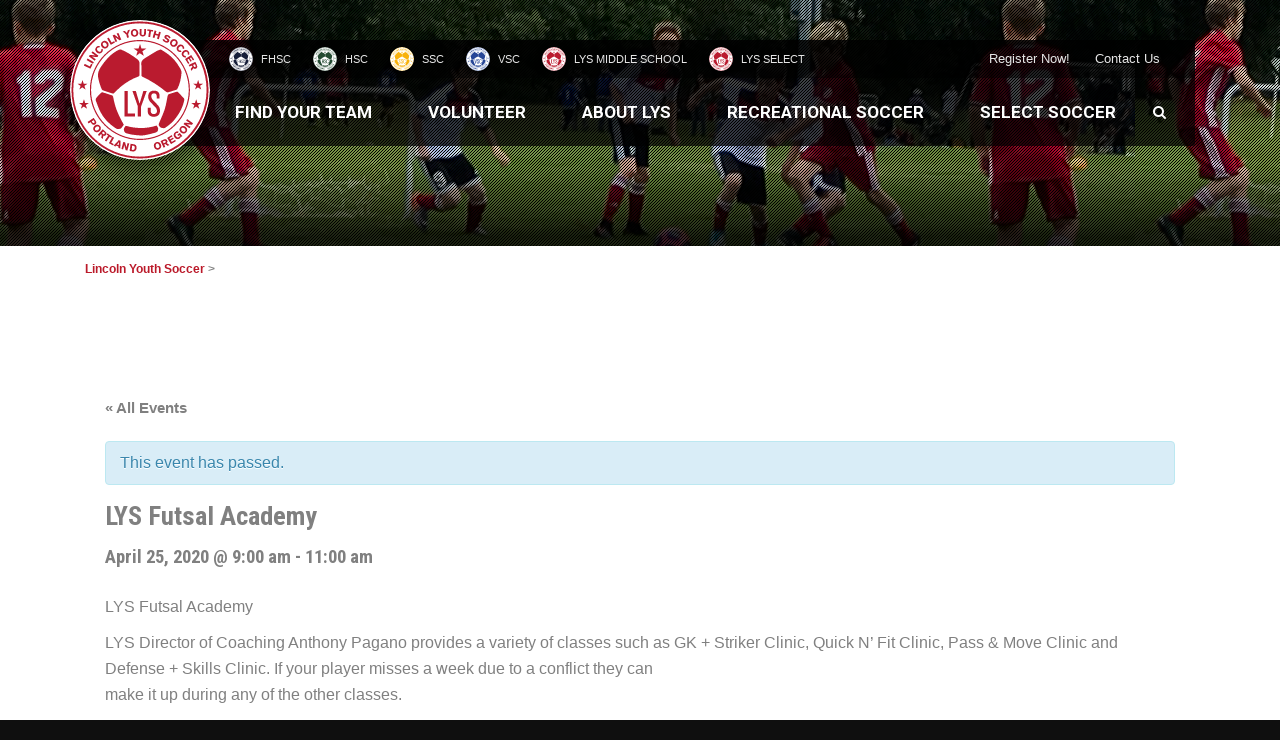

--- FILE ---
content_type: text/html; charset=UTF-8
request_url: https://lincolnyouthsoccer.org/event/lys-futsal-academy-2020-04-25/
body_size: 142951
content:
<!DOCTYPE html>
<!--[if IE 7]><html class="ie ie7 ltie8 ltie9" lang="en-US"><![endif]-->
<!--[if IE 8]><html class="ie ie8 ltie9" lang="en-US"><![endif]-->
<!--[if !(IE 7) | !(IE 8)  ]><!-->
<html lang="en-US">
<!--<![endif]-->

<head>
	<meta charset="UTF-8" />
	<meta name="viewport" content="initial-scale = 1.0" />	<meta name="theme-color" content="#333333" />
	<title>Lincoln Youth Soccer  LYS Futsal Academy - Lincoln Youth Soccer</title>
	<link rel="pingback" href="https://lincolnyouthsoccer.org/wp/xmlrpc.php" />

	<meta name='robots' content='index, follow, max-image-preview:large, max-snippet:-1, max-video-preview:-1' />

	<!-- This site is optimized with the Yoast SEO plugin v24.9 - https://yoast.com/wordpress/plugins/seo/ -->
	<link rel="canonical" href="https://lincolnyouthsoccer.org/event/lys-futsal-academy-2020-04-25/" />
	<meta property="og:locale" content="en_US" />
	<meta property="og:type" content="article" />
	<meta property="og:title" content="LYS Futsal Academy - Lincoln Youth Soccer" />
	<meta property="og:description" content="LYS Futsal Academy LYS Director of Coaching Anthony Pagano provides a variety of classes such as GK + Striker Clinic, Quick N’ Fit Clinic, Pass &amp; Move Clinic and Defense + Skills Clinic. If your player misses a week due to a conflict they can make it up during any of the other classes. Contact... Read More" />
	<meta property="og:url" content="https://lincolnyouthsoccer.org/event/lys-futsal-academy-2020-04-25/" />
	<meta property="og:site_name" content="Lincoln Youth Soccer" />
	<meta property="article:modified_time" content="2020-03-05T01:36:56+00:00" />
	<meta name="twitter:card" content="summary_large_image" />
	<script type="application/ld+json" class="yoast-schema-graph">{"@context":"https://schema.org","@graph":[{"@type":"WebPage","@id":"https://lincolnyouthsoccer.org/event/lys-futsal-academy-2020-04-25/","url":"https://lincolnyouthsoccer.org/event/lys-futsal-academy-2020-04-25/","name":"LYS Futsal Academy - Lincoln Youth Soccer","isPartOf":{"@id":"https://lincolnyouthsoccer.org/#website"},"datePublished":"2020-03-05T01:35:02+00:00","dateModified":"2020-03-05T01:36:56+00:00","breadcrumb":{"@id":"https://lincolnyouthsoccer.org/event/lys-futsal-academy-2020-04-25/#breadcrumb"},"inLanguage":"en-US","potentialAction":[{"@type":"ReadAction","target":["https://lincolnyouthsoccer.org/event/lys-futsal-academy-2020-04-25/"]}]},{"@type":"BreadcrumbList","@id":"https://lincolnyouthsoccer.org/event/lys-futsal-academy-2020-04-25/#breadcrumb","itemListElement":[{"@type":"ListItem","position":1,"name":"Home","item":"https://lincolnyouthsoccer.org/"},{"@type":"ListItem","position":2,"name":"Events","item":"https://lincolnyouthsoccer.org/events/"},{"@type":"ListItem","position":3,"name":"LYS Futsal Academy","item":"https://lincolnyouthsoccer.org/event/lys-futsal-academy/"},{"@type":"ListItem","position":4,"name":"LYS Futsal Academy"}]},{"@type":"WebSite","@id":"https://lincolnyouthsoccer.org/#website","url":"https://lincolnyouthsoccer.org/","name":"Lincoln Youth Soccer","description":"Community Soccer Club","potentialAction":[{"@type":"SearchAction","target":{"@type":"EntryPoint","urlTemplate":"https://lincolnyouthsoccer.org/?s={search_term_string}"},"query-input":{"@type":"PropertyValueSpecification","valueRequired":true,"valueName":"search_term_string"}}],"inLanguage":"en-US"}]}</script>
	<!-- / Yoast SEO plugin. -->


<link rel='dns-prefetch' href='//fonts.googleapis.com' />
<link rel="alternate" type="application/rss+xml" title="Lincoln Youth Soccer &raquo; Feed" href="https://lincolnyouthsoccer.org/feed/" />
<link rel="alternate" type="text/calendar" title="Lincoln Youth Soccer &raquo; iCal Feed" href="https://lincolnyouthsoccer.org/events/?ical=1" />
<link rel="alternate" title="oEmbed (JSON)" type="application/json+oembed" href="https://lincolnyouthsoccer.org/wp-json/oembed/1.0/embed?url=https%3A%2F%2Flincolnyouthsoccer.org%2Fevent%2Flys-futsal-academy-2020-04-25%2F" />
<link rel="alternate" title="oEmbed (XML)" type="text/xml+oembed" href="https://lincolnyouthsoccer.org/wp-json/oembed/1.0/embed?url=https%3A%2F%2Flincolnyouthsoccer.org%2Fevent%2Flys-futsal-academy-2020-04-25%2F&#038;format=xml" />
		<!-- This site uses the Google Analytics by MonsterInsights plugin v9.11.1 - Using Analytics tracking - https://www.monsterinsights.com/ -->
		<!-- Note: MonsterInsights is not currently configured on this site. The site owner needs to authenticate with Google Analytics in the MonsterInsights settings panel. -->
					<!-- No tracking code set -->
				<!-- / Google Analytics by MonsterInsights -->
		<style id='wp-img-auto-sizes-contain-inline-css' type='text/css'>
img:is([sizes=auto i],[sizes^="auto," i]){contain-intrinsic-size:3000px 1500px}
/*# sourceURL=wp-img-auto-sizes-contain-inline-css */
</style>
<link rel='stylesheet' id='tribe-accessibility-css-css' href='https://lincolnyouthsoccer.org/app/plugins/the-events-calendar/common/src/resources/css/accessibility.min.css?ver=4.15.4.1' type='text/css' media='all' />
<link rel='stylesheet' id='tribe-events-full-calendar-style-css' href='https://lincolnyouthsoccer.org/app/plugins/the-events-calendar/src/resources/css/tribe-events-full.min.css?ver=5.16.4' type='text/css' media='all' />
<link rel='stylesheet' id='tribe-events-custom-jquery-styles-css' href='https://lincolnyouthsoccer.org/app/plugins/the-events-calendar/vendor/jquery/smoothness/jquery-ui-1.8.23.custom.css?ver=5.16.4' type='text/css' media='all' />
<link rel='stylesheet' id='tribe-events-bootstrap-datepicker-css-css' href='https://lincolnyouthsoccer.org/app/plugins/the-events-calendar/vendor/bootstrap-datepicker/css/bootstrap-datepicker.standalone.min.css?ver=5.16.4' type='text/css' media='all' />
<link rel='stylesheet' id='tribe-events-calendar-style-css' href='https://lincolnyouthsoccer.org/app/plugins/the-events-calendar/src/resources/css/tribe-events-theme.min.css?ver=5.16.4' type='text/css' media='all' />
<style id='tribe-events-calendar-style-inline-css' type='text/css'>
#tribe-events td.tribe-events-present div[id*="tribe-events-daynum-"],
				#tribe-events td.tribe-events-present div[id*="tribe-events-daynum-"] > a {
					background-color: #bb1a2a;
					color: #fff;
				}

				#tribe-events .tribe-events-grid .tribe-grid-header div.tribe-week-today {
					background-color: #bb1a2a;
				}

				.tribe-grid-allday .tribe-events-week-allday-single,
				.tribe-grid-body .tribe-events-week-hourly-single,
				.tribe-grid-allday .tribe-events-week-allday-single:hover,
				.tribe-grid-body .tribe-events-week-hourly-single:hover {
					background-color: #bb1a2a;
					background-color: rgba( 187, 26, 42, .75 );
					border-color: #78111b
				}

			
				.tribe-events-list-widget .tribe-event-featured .tribe-event-image,
				.tribe-events-venue-widget .tribe-event-featured .tribe-event-image,
				.tribe-events-adv-list-widget .tribe-event-featured .tribe-event-image,
				.tribe-mini-calendar-list-wrapper .tribe-event-featured .tribe-event-image {
					display: none;
				}
/*# sourceURL=tribe-events-calendar-style-inline-css */
</style>
<link rel='stylesheet' id='tribe-events-calendar-full-mobile-style-css' href='https://lincolnyouthsoccer.org/app/plugins/the-events-calendar/src/resources/css/tribe-events-full-mobile.min.css?ver=5.16.4' type='text/css' media='only screen and (max-width: 768px)' />
<link rel='stylesheet' id='tribe-events-calendar-mobile-style-css' href='https://lincolnyouthsoccer.org/app/plugins/the-events-calendar/src/resources/css/tribe-events-theme-mobile.min.css?ver=5.16.4' type='text/css' media='only screen and (max-width: 768px)' />
<style id='wp-emoji-styles-inline-css' type='text/css'>

	img.wp-smiley, img.emoji {
		display: inline !important;
		border: none !important;
		box-shadow: none !important;
		height: 1em !important;
		width: 1em !important;
		margin: 0 0.07em !important;
		vertical-align: -0.1em !important;
		background: none !important;
		padding: 0 !important;
	}
/*# sourceURL=wp-emoji-styles-inline-css */
</style>
<link rel='stylesheet' id='wp-block-library-css' href='https://lincolnyouthsoccer.org/wp/wp-includes/css/dist/block-library/style.min.css?ver=b27147909516b343c157fa7816a68ab1' type='text/css' media='all' />
<style id='global-styles-inline-css' type='text/css'>
:root{--wp--preset--aspect-ratio--square: 1;--wp--preset--aspect-ratio--4-3: 4/3;--wp--preset--aspect-ratio--3-4: 3/4;--wp--preset--aspect-ratio--3-2: 3/2;--wp--preset--aspect-ratio--2-3: 2/3;--wp--preset--aspect-ratio--16-9: 16/9;--wp--preset--aspect-ratio--9-16: 9/16;--wp--preset--color--black: #000000;--wp--preset--color--cyan-bluish-gray: #abb8c3;--wp--preset--color--white: #ffffff;--wp--preset--color--pale-pink: #f78da7;--wp--preset--color--vivid-red: #cf2e2e;--wp--preset--color--luminous-vivid-orange: #ff6900;--wp--preset--color--luminous-vivid-amber: #fcb900;--wp--preset--color--light-green-cyan: #7bdcb5;--wp--preset--color--vivid-green-cyan: #00d084;--wp--preset--color--pale-cyan-blue: #8ed1fc;--wp--preset--color--vivid-cyan-blue: #0693e3;--wp--preset--color--vivid-purple: #9b51e0;--wp--preset--gradient--vivid-cyan-blue-to-vivid-purple: linear-gradient(135deg,rgb(6,147,227) 0%,rgb(155,81,224) 100%);--wp--preset--gradient--light-green-cyan-to-vivid-green-cyan: linear-gradient(135deg,rgb(122,220,180) 0%,rgb(0,208,130) 100%);--wp--preset--gradient--luminous-vivid-amber-to-luminous-vivid-orange: linear-gradient(135deg,rgb(252,185,0) 0%,rgb(255,105,0) 100%);--wp--preset--gradient--luminous-vivid-orange-to-vivid-red: linear-gradient(135deg,rgb(255,105,0) 0%,rgb(207,46,46) 100%);--wp--preset--gradient--very-light-gray-to-cyan-bluish-gray: linear-gradient(135deg,rgb(238,238,238) 0%,rgb(169,184,195) 100%);--wp--preset--gradient--cool-to-warm-spectrum: linear-gradient(135deg,rgb(74,234,220) 0%,rgb(151,120,209) 20%,rgb(207,42,186) 40%,rgb(238,44,130) 60%,rgb(251,105,98) 80%,rgb(254,248,76) 100%);--wp--preset--gradient--blush-light-purple: linear-gradient(135deg,rgb(255,206,236) 0%,rgb(152,150,240) 100%);--wp--preset--gradient--blush-bordeaux: linear-gradient(135deg,rgb(254,205,165) 0%,rgb(254,45,45) 50%,rgb(107,0,62) 100%);--wp--preset--gradient--luminous-dusk: linear-gradient(135deg,rgb(255,203,112) 0%,rgb(199,81,192) 50%,rgb(65,88,208) 100%);--wp--preset--gradient--pale-ocean: linear-gradient(135deg,rgb(255,245,203) 0%,rgb(182,227,212) 50%,rgb(51,167,181) 100%);--wp--preset--gradient--electric-grass: linear-gradient(135deg,rgb(202,248,128) 0%,rgb(113,206,126) 100%);--wp--preset--gradient--midnight: linear-gradient(135deg,rgb(2,3,129) 0%,rgb(40,116,252) 100%);--wp--preset--font-size--small: 13px;--wp--preset--font-size--medium: 20px;--wp--preset--font-size--large: 36px;--wp--preset--font-size--x-large: 42px;--wp--preset--spacing--20: 0.44rem;--wp--preset--spacing--30: 0.67rem;--wp--preset--spacing--40: 1rem;--wp--preset--spacing--50: 1.5rem;--wp--preset--spacing--60: 2.25rem;--wp--preset--spacing--70: 3.38rem;--wp--preset--spacing--80: 5.06rem;--wp--preset--shadow--natural: 6px 6px 9px rgba(0, 0, 0, 0.2);--wp--preset--shadow--deep: 12px 12px 50px rgba(0, 0, 0, 0.4);--wp--preset--shadow--sharp: 6px 6px 0px rgba(0, 0, 0, 0.2);--wp--preset--shadow--outlined: 6px 6px 0px -3px rgb(255, 255, 255), 6px 6px rgb(0, 0, 0);--wp--preset--shadow--crisp: 6px 6px 0px rgb(0, 0, 0);}:where(.is-layout-flex){gap: 0.5em;}:where(.is-layout-grid){gap: 0.5em;}body .is-layout-flex{display: flex;}.is-layout-flex{flex-wrap: wrap;align-items: center;}.is-layout-flex > :is(*, div){margin: 0;}body .is-layout-grid{display: grid;}.is-layout-grid > :is(*, div){margin: 0;}:where(.wp-block-columns.is-layout-flex){gap: 2em;}:where(.wp-block-columns.is-layout-grid){gap: 2em;}:where(.wp-block-post-template.is-layout-flex){gap: 1.25em;}:where(.wp-block-post-template.is-layout-grid){gap: 1.25em;}.has-black-color{color: var(--wp--preset--color--black) !important;}.has-cyan-bluish-gray-color{color: var(--wp--preset--color--cyan-bluish-gray) !important;}.has-white-color{color: var(--wp--preset--color--white) !important;}.has-pale-pink-color{color: var(--wp--preset--color--pale-pink) !important;}.has-vivid-red-color{color: var(--wp--preset--color--vivid-red) !important;}.has-luminous-vivid-orange-color{color: var(--wp--preset--color--luminous-vivid-orange) !important;}.has-luminous-vivid-amber-color{color: var(--wp--preset--color--luminous-vivid-amber) !important;}.has-light-green-cyan-color{color: var(--wp--preset--color--light-green-cyan) !important;}.has-vivid-green-cyan-color{color: var(--wp--preset--color--vivid-green-cyan) !important;}.has-pale-cyan-blue-color{color: var(--wp--preset--color--pale-cyan-blue) !important;}.has-vivid-cyan-blue-color{color: var(--wp--preset--color--vivid-cyan-blue) !important;}.has-vivid-purple-color{color: var(--wp--preset--color--vivid-purple) !important;}.has-black-background-color{background-color: var(--wp--preset--color--black) !important;}.has-cyan-bluish-gray-background-color{background-color: var(--wp--preset--color--cyan-bluish-gray) !important;}.has-white-background-color{background-color: var(--wp--preset--color--white) !important;}.has-pale-pink-background-color{background-color: var(--wp--preset--color--pale-pink) !important;}.has-vivid-red-background-color{background-color: var(--wp--preset--color--vivid-red) !important;}.has-luminous-vivid-orange-background-color{background-color: var(--wp--preset--color--luminous-vivid-orange) !important;}.has-luminous-vivid-amber-background-color{background-color: var(--wp--preset--color--luminous-vivid-amber) !important;}.has-light-green-cyan-background-color{background-color: var(--wp--preset--color--light-green-cyan) !important;}.has-vivid-green-cyan-background-color{background-color: var(--wp--preset--color--vivid-green-cyan) !important;}.has-pale-cyan-blue-background-color{background-color: var(--wp--preset--color--pale-cyan-blue) !important;}.has-vivid-cyan-blue-background-color{background-color: var(--wp--preset--color--vivid-cyan-blue) !important;}.has-vivid-purple-background-color{background-color: var(--wp--preset--color--vivid-purple) !important;}.has-black-border-color{border-color: var(--wp--preset--color--black) !important;}.has-cyan-bluish-gray-border-color{border-color: var(--wp--preset--color--cyan-bluish-gray) !important;}.has-white-border-color{border-color: var(--wp--preset--color--white) !important;}.has-pale-pink-border-color{border-color: var(--wp--preset--color--pale-pink) !important;}.has-vivid-red-border-color{border-color: var(--wp--preset--color--vivid-red) !important;}.has-luminous-vivid-orange-border-color{border-color: var(--wp--preset--color--luminous-vivid-orange) !important;}.has-luminous-vivid-amber-border-color{border-color: var(--wp--preset--color--luminous-vivid-amber) !important;}.has-light-green-cyan-border-color{border-color: var(--wp--preset--color--light-green-cyan) !important;}.has-vivid-green-cyan-border-color{border-color: var(--wp--preset--color--vivid-green-cyan) !important;}.has-pale-cyan-blue-border-color{border-color: var(--wp--preset--color--pale-cyan-blue) !important;}.has-vivid-cyan-blue-border-color{border-color: var(--wp--preset--color--vivid-cyan-blue) !important;}.has-vivid-purple-border-color{border-color: var(--wp--preset--color--vivid-purple) !important;}.has-vivid-cyan-blue-to-vivid-purple-gradient-background{background: var(--wp--preset--gradient--vivid-cyan-blue-to-vivid-purple) !important;}.has-light-green-cyan-to-vivid-green-cyan-gradient-background{background: var(--wp--preset--gradient--light-green-cyan-to-vivid-green-cyan) !important;}.has-luminous-vivid-amber-to-luminous-vivid-orange-gradient-background{background: var(--wp--preset--gradient--luminous-vivid-amber-to-luminous-vivid-orange) !important;}.has-luminous-vivid-orange-to-vivid-red-gradient-background{background: var(--wp--preset--gradient--luminous-vivid-orange-to-vivid-red) !important;}.has-very-light-gray-to-cyan-bluish-gray-gradient-background{background: var(--wp--preset--gradient--very-light-gray-to-cyan-bluish-gray) !important;}.has-cool-to-warm-spectrum-gradient-background{background: var(--wp--preset--gradient--cool-to-warm-spectrum) !important;}.has-blush-light-purple-gradient-background{background: var(--wp--preset--gradient--blush-light-purple) !important;}.has-blush-bordeaux-gradient-background{background: var(--wp--preset--gradient--blush-bordeaux) !important;}.has-luminous-dusk-gradient-background{background: var(--wp--preset--gradient--luminous-dusk) !important;}.has-pale-ocean-gradient-background{background: var(--wp--preset--gradient--pale-ocean) !important;}.has-electric-grass-gradient-background{background: var(--wp--preset--gradient--electric-grass) !important;}.has-midnight-gradient-background{background: var(--wp--preset--gradient--midnight) !important;}.has-small-font-size{font-size: var(--wp--preset--font-size--small) !important;}.has-medium-font-size{font-size: var(--wp--preset--font-size--medium) !important;}.has-large-font-size{font-size: var(--wp--preset--font-size--large) !important;}.has-x-large-font-size{font-size: var(--wp--preset--font-size--x-large) !important;}
/*# sourceURL=global-styles-inline-css */
</style>

<style id='classic-theme-styles-inline-css' type='text/css'>
/*! This file is auto-generated */
.wp-block-button__link{color:#fff;background-color:#32373c;border-radius:9999px;box-shadow:none;text-decoration:none;padding:calc(.667em + 2px) calc(1.333em + 2px);font-size:1.125em}.wp-block-file__button{background:#32373c;color:#fff;text-decoration:none}
/*# sourceURL=/wp-includes/css/classic-themes.min.css */
</style>
<link rel='stylesheet' id='style-css' href='https://lincolnyouthsoccer.org/app/themes/realsoccer/style.css?ver=b27147909516b343c157fa7816a68ab1' type='text/css' media='all' />
<link rel='stylesheet' id='Roboto-Condensed-google-font-css' href='https://fonts.googleapis.com/css?family=Roboto+Condensed%3A300%2C300italic%2Cregular%2Citalic%2C700%2C700italic&#038;subset=greek%2Ccyrillic-ext%2Ccyrillic%2Clatin%2Clatin-ext%2Cvietnamese%2Cgreek-ext&#038;ver=b27147909516b343c157fa7816a68ab1' type='text/css' media='all' />
<link rel='stylesheet' id='Roboto-google-font-css' href='https://fonts.googleapis.com/css?family=Roboto%3A100%2C100italic%2C300%2C300italic%2Cregular%2Citalic%2C500%2C500italic%2C700%2C700italic%2C900%2C900italic&#038;subset=greek%2Ccyrillic-ext%2Ccyrillic%2Clatin%2Clatin-ext%2Cvietnamese%2Cgreek-ext&#038;ver=b27147909516b343c157fa7816a68ab1' type='text/css' media='all' />
<link rel='stylesheet' id='superfish-css' href='https://lincolnyouthsoccer.org/app/themes/realsoccer/plugins/superfish/css/superfish.css?ver=b27147909516b343c157fa7816a68ab1' type='text/css' media='all' />
<link rel='stylesheet' id='dlmenu-css' href='https://lincolnyouthsoccer.org/app/themes/realsoccer/plugins/dl-menu/component.css?ver=b27147909516b343c157fa7816a68ab1' type='text/css' media='all' />
<link rel='stylesheet' id='font-awesome-css' href='https://lincolnyouthsoccer.org/app/themes/realsoccer/plugins/font-awesome-new/css/font-awesome.min.css?ver=b27147909516b343c157fa7816a68ab1' type='text/css' media='all' />
<link rel='stylesheet' id='jquery-fancybox-css' href='https://lincolnyouthsoccer.org/app/themes/realsoccer/plugins/fancybox/jquery.fancybox.css?ver=b27147909516b343c157fa7816a68ab1' type='text/css' media='all' />
<link rel='stylesheet' id='realsoccer_flexslider-css' href='https://lincolnyouthsoccer.org/app/themes/realsoccer/plugins/flexslider/flexslider.css?ver=b27147909516b343c157fa7816a68ab1' type='text/css' media='all' />
<link rel='stylesheet' id='style-responsive-css' href='https://lincolnyouthsoccer.org/app/themes/realsoccer/stylesheet/style-responsive.css?ver=b27147909516b343c157fa7816a68ab1' type='text/css' media='all' />
<link rel='stylesheet' id='style-custom-css' href='https://lincolnyouthsoccer.org/app/themes/realsoccer/stylesheet/style-custom.css?ver=b27147909516b343c157fa7816a68ab1' type='text/css' media='all' />
<link rel='stylesheet' id='lys-custom-css' href='https://lincolnyouthsoccer.org/app/themes/realsoccer/lys_custom/styles.css?ver=1566236351' type='text/css' media='all' />
<link rel='stylesheet' id='ms-main-css' href='https://lincolnyouthsoccer.org/app/plugins/masterslider/public/assets/css/masterslider.main.css?ver=3.2.7' type='text/css' media='all' />
<link rel='stylesheet' id='ms-custom-css' href='https://lincolnyouthsoccer.org/app/uploads/masterslider/custom.css?ver=13.8' type='text/css' media='all' />
<style id='teccc-nofile-stylesheet-inline-css' type='text/css'>
/* The Events Calendar: Category Colors 7.3.2 */
.teccc-legend a, .tribe-events-calendar a, #tribe-events-content .tribe-events-tooltip h4
{
	font-weight: normal;
}

.tribe-events-list .vevent.hentry h2 {
	padding-left: 5px;
}


@media only screen and (max-width: 768px) {
	.tribe-events-calendar td .hentry,
	.tribe-events-calendar td .type-tribe_events {
		display: block;
	}

	h3.entry-title.summary,
	h3.tribe-events-month-event-title,
	.tribe-events-calendar .tribe-events-has-events:after {
		display: none;
	}

	.tribe-events-calendar .mobile-trigger .tribe-events-tooltip {
		display: none !important;
	}
}

.tribe-grid-body div[id*="tribe-events-event-"][class*="tribe-events-category-"].tribe-events-week-hourly-single
{ border-right: 1px solid #000; }

.tribe-events .tribe-events-calendar-month__multiday-event-bar,
.tribe-events .tribe-events-calendar-month__multiday-event-bar-inner,
.tribe-events-calendar-month__multiday-event-wrapper
{ background-color: #F7F6F6; }

.tribe-events-pro .tribe-events-pro-week-grid__multiday-event-bar,
.tribe-events-pro .tribe-events-pro-week-grid__multiday-event-wrapper
{ background-color: #F7F6F6 !important; }

.tribe-events-calendar-month__multiday-event-wrapper.tribe-events-calendar-month__multiday-event--empty
{ background-color: transparent !important; }

.tribe-events-pro-week-grid__multiday-event-wrapper.tribe-events-pro-week-grid__multiday-event--empty
{ background-color: transparent !important; }

.tribe-common--breakpoint-medium.tribe-events .tribe-events-calendar-list__event-datetime-featured-text,
.tribe-events-calendar-month-mobile-events__mobile-event-datetime-featured-text,
.tribe-events-calendar-day__event-datetime-featured-text,
.tribe-common-c-svgicon--featured
{ color: #0ea0d7 !important; }

.tribe-events-calendar-list__event-date-tag-datetime:after, 
.tribe-events-widget-events-list__event-date-tag-datetime:after, 
.tribe-events .tribe-events-calendar-day__event--featured:after,
.tribe-events .tribe-events-calendar-month__calendar-event--featured:before
{ background-color: #0ea0d7 !important; }

.tribe-events-pro .tribe-events-pro-photo__event-datetime-featured-text,
.tribe-events-pro .tribe-events-pro-map__event-datetime-featured-text
{ color: #0ea0d7 !important; }

.tribe-events-pro .tribe-events-pro-week-grid__event--featured .tribe-events-pro-week-grid__event-link-inner:before
{ background-color: #0ea0d7 !important; }


	
		.tribe-events-category-hsc h2.tribe-events-list-event-title.entry-title a,
.tribe-events-category-hsc h2.tribe-events-list-event-title a,
.tribe-events-category-hsc h3.tribe-events-list-event-title a,
.tribe-event-featured .tribe-events-category-hsc h3.tribe-events-list-event-title a,
.tribe-events-list .tribe-events-loop .tribe-event-featured.tribe-events-category-hsc h3.tribe-events-list-event-title a,	.tribe-events-shortcode .tribe-events-month table .type-tribe_events.tribe-events-category-hsc,		.tribe-events-list .tribe-events-loop .tribe-event-featured.tribe-events-category-hsc h3.tribe-events-list-event-title a:hover,
#tribe-events-content table.tribe-events-calendar .type-tribe_events.tribe-events-category-hsc.tribe-event-featured h3.tribe-events-month-event-title a:hover,	.tribe-events-category-hsc .tribe-events-map-event-title a:link,
.tribe-events-category-hsc .tribe-events-map-event-title a:visited,	#tribe-events-content div.tribe-events-category-hsc.hentry.vevent h3.entry-title a,
.tribe-grid-body .tribe-events-category-hsc a,
.tribe-grid-body .type-tribe_events.tribe-events-category-hsc a,
.tribe-grid-allday .tribe-events-category-hsc a,	.tribe-events-adv-list-widget .tribe-events-category-hsc h2 a:link,
.tribe-events-adv-list-widget .tribe-events-category-hsc h2 a:visited,
.tribe-mini-calendar-list-wrapper .tribe-events-category-hsc h2 a:link,
.tribe-mini-calendar-list-wrapper .tribe-events-category-hsc h2 a:visited,
.tribe-events-category-hsc.tribe-event-featured .tribe-mini-calendar-event .tribe-events-title a,
.tribe-venue-widget-list li.tribe-events-category-hsc h4 a:link,
.tribe-venue-widget-list li.tribe-events-category-hsc h4 a:visited,	.teccc-legend li.tribe_events_cat-hsc a,
.tribe-common article.tribe_events_cat-hsc h3 a,
.tribe-common article.tribe_events_cat-hsc h3 a:link,
.tribe-common article.tribe_events_cat-hsc h3 a:visited,
article.tribe-events-calendar-month__multiday-event.tribe_events_cat-hsc h3,	#tribe-events-content table.tribe-events-calendar .tribe-event-featured.tribe-events-category-hsc .tribe-events-month-event-title a,
.teccc-legend li.tribe-events-category-hsc a,
.tribe-events-calendar .tribe-events-category-hsc a,
#tribe-events-content .teccc-legend li.tribe-events-category-hsc a,
#tribe-events-content .tribe-events-calendar .tribe-events-category-hsc a,
.type-tribe_events.tribe-events-category-hsc h2 a,
.tribe-events-category-hsc > div.hentry.vevent > h3.entry-title a,
.tribe-events-mobile.tribe-events-category-hsc h4 a
{
			color: #fff;
		text-decoration: none;
}

		.tribe-events-category-hsc h3.tribe-events-list-event-title,		.tribe-events-shortcode .tribe-events-month table .type-tribe_events.tribe-events-category-hsc,	.tribe-events-category-hsc .tribe-events-map-event-title a:link,
.tribe-events-category-hsc .tribe-events-map-event-title a:visited,
article.tribe-events-pro-map__event-card.tribe_events_cat-hsc h3,
article.tribe-events-pro-photo__event.tribe_events_cat-hsc h3,	.tribe-grid-body .tribe-events-week-hourly-single:hover.tribe-events-category-hsc,
.tribe-grid-body .tribe-events-week-hourly-single.tribe-events-category-hsc,
.tribe-grid-allday .tribe-events-week-allday-single.tribe-events-category-hsc,
article.tribe-events-pro-week-grid__event.tribe_events_cat-hsc h3,
article.tribe-events-pro-week-mobile-events__event.tribe_events_cat-hsc h3,
article.tribe-events-pro-week-grid__multiday-event.tribe_events_cat-hsc h3,
article.tribe-events-pro-week-grid__multiday-event.tribe_events_cat-hsc .tribe-events-pro-week-grid__multiday-event-bar-inner h3,
article.tribe-events-pro-week-grid__multiday-event.tribe_events_cat-hsc .tribe-events-pro-week-grid__multiday-event-bar-inner,	.tribe-common article.tribe_events_cat-hsc h3.tribe-events-pro-summary__event-title,	.tribe-mini-calendar td.tribe-events-has-events.tribe-events-category-hsc,
.tribe-events-adv-list-widget .tribe-events-category-hsc h2,
.tribe-venue-widget-list li.tribe-events-category-hsc h4,	.teccc-legend li.tribe_events_cat-hsc,
article.tribe_events_cat-hsc header.tribe-events-widget-events-list__event-header h3,
article.tribe-events-calendar-month__calendar-event.tribe_events_cat-hsc h3,
article.tribe-events-calendar-month__multiday-event.tribe_events_cat-hsc .tribe-events-calendar-month__multiday-event-bar-inner,
article.tribe-events-calendar-month-mobile-events__mobile-event.tribe_events_cat-hsc h3,
article.tribe-events-calendar-day__event.tribe_events_cat-hsc h3,
article.tribe-events-calendar-list__event.tribe_events_cat-hsc h3,
article.tribe-events-calendar-latest-past__event.tribe_events_cat-hsc h3,	.events-archive.events-gridview #tribe-events-content table .type-tribe_events.tribe-events-category-hsc,
.teccc-legend li.tribe-events-category-hsc,
.tribe-events-calendar .tribe-events-category-hsc,
.type-tribe_events.tribe-events-category-hsc h2,
.tribe-events-category-hsc > div.hentry.vevent > h3.entry-title,
.tribe-events-mobile.tribe-events-category-hsc h4
{
			background-color: #1f5136;
				border-right: 5px solid transparent;
			color: #fff;
		line-height: 1.4em;
	padding-left: 5px;
	padding-bottom: 2px;
}

	.tribe-events-calendar .tribe-event-featured.tribe-events-category-hsc,
#tribe-events-content table.tribe-events-calendar .type-tribe_events.tribe-event-featured.tribe-events-category-hsc,
.tribe-grid-body div[id*='tribe-events-event-'][class*='tribe-events-category-'].tribe-events-week-hourly-single.tribe-event-featured
{ border-right: 5px solid #0ea0d7 }

	
	article.tribe-events-pro-week-grid__multiday-event.tribe_events_cat-hsc h3
{ border-left: 0px solid transparent !important; }

	.tribe-events-category-hsc .tribe-events-map-event-title a:link,
.tribe-events-category-hsc .tribe-events-map-event-title a:visited,	.tribe-events-adv-list-widget .tribe-events-category-hsc h2 a:link,
.tribe-events-adv-list-widget .tribe-events-category-hsc h2 a:visited,
.tribe-mini-calendar-list-wrapper .tribe-events-category-hsc h2 a:link,
.tribe-mini-calendar-list-wrapper .tribe-events-category-hsc h2 a:visited,
.tribe-events-category-hsc.tribe-event-featured .tribe-mini-calendar-event .tribe-events-title a,
.tribe-venue-widget-list li.tribe-events-category-hsc h4 a:link,
.tribe-venue-widget-list li.tribe-events-category-hsc h4 a:visited,	.tribe-events-category-hsc h2.tribe-events-list-event-title.entry-title a,
.tribe-events-category-hsc h2.tribe-events-list-event-title a,
.tribe-events-category-hsc h3.tribe-events-list-event-title a,
.tribe-event-featured .tribe-events-category-hsc h3.tribe-events-list-event-title a,
.tribe-events-list .tribe-events-loop .tribe-event-featured.tribe-events-category-hsc h3.tribe-events-list-event-title a
{
	width: auto;
	display: block;
}
	
		.tribe-events-category-fhsc h2.tribe-events-list-event-title.entry-title a,
.tribe-events-category-fhsc h2.tribe-events-list-event-title a,
.tribe-events-category-fhsc h3.tribe-events-list-event-title a,
.tribe-event-featured .tribe-events-category-fhsc h3.tribe-events-list-event-title a,
.tribe-events-list .tribe-events-loop .tribe-event-featured.tribe-events-category-fhsc h3.tribe-events-list-event-title a,	.tribe-events-shortcode .tribe-events-month table .type-tribe_events.tribe-events-category-fhsc,		.tribe-events-list .tribe-events-loop .tribe-event-featured.tribe-events-category-fhsc h3.tribe-events-list-event-title a:hover,
#tribe-events-content table.tribe-events-calendar .type-tribe_events.tribe-events-category-fhsc.tribe-event-featured h3.tribe-events-month-event-title a:hover,	.tribe-events-category-fhsc .tribe-events-map-event-title a:link,
.tribe-events-category-fhsc .tribe-events-map-event-title a:visited,	#tribe-events-content div.tribe-events-category-fhsc.hentry.vevent h3.entry-title a,
.tribe-grid-body .tribe-events-category-fhsc a,
.tribe-grid-body .type-tribe_events.tribe-events-category-fhsc a,
.tribe-grid-allday .tribe-events-category-fhsc a,	.tribe-events-adv-list-widget .tribe-events-category-fhsc h2 a:link,
.tribe-events-adv-list-widget .tribe-events-category-fhsc h2 a:visited,
.tribe-mini-calendar-list-wrapper .tribe-events-category-fhsc h2 a:link,
.tribe-mini-calendar-list-wrapper .tribe-events-category-fhsc h2 a:visited,
.tribe-events-category-fhsc.tribe-event-featured .tribe-mini-calendar-event .tribe-events-title a,
.tribe-venue-widget-list li.tribe-events-category-fhsc h4 a:link,
.tribe-venue-widget-list li.tribe-events-category-fhsc h4 a:visited,	.teccc-legend li.tribe_events_cat-fhsc a,
.tribe-common article.tribe_events_cat-fhsc h3 a,
.tribe-common article.tribe_events_cat-fhsc h3 a:link,
.tribe-common article.tribe_events_cat-fhsc h3 a:visited,
article.tribe-events-calendar-month__multiday-event.tribe_events_cat-fhsc h3,	#tribe-events-content table.tribe-events-calendar .tribe-event-featured.tribe-events-category-fhsc .tribe-events-month-event-title a,
.teccc-legend li.tribe-events-category-fhsc a,
.tribe-events-calendar .tribe-events-category-fhsc a,
#tribe-events-content .teccc-legend li.tribe-events-category-fhsc a,
#tribe-events-content .tribe-events-calendar .tribe-events-category-fhsc a,
.type-tribe_events.tribe-events-category-fhsc h2 a,
.tribe-events-category-fhsc > div.hentry.vevent > h3.entry-title a,
.tribe-events-mobile.tribe-events-category-fhsc h4 a
{
			color: #fff;
		text-decoration: none;
}

		.tribe-events-category-fhsc h3.tribe-events-list-event-title,		.tribe-events-shortcode .tribe-events-month table .type-tribe_events.tribe-events-category-fhsc,	.tribe-events-category-fhsc .tribe-events-map-event-title a:link,
.tribe-events-category-fhsc .tribe-events-map-event-title a:visited,
article.tribe-events-pro-map__event-card.tribe_events_cat-fhsc h3,
article.tribe-events-pro-photo__event.tribe_events_cat-fhsc h3,	.tribe-grid-body .tribe-events-week-hourly-single:hover.tribe-events-category-fhsc,
.tribe-grid-body .tribe-events-week-hourly-single.tribe-events-category-fhsc,
.tribe-grid-allday .tribe-events-week-allday-single.tribe-events-category-fhsc,
article.tribe-events-pro-week-grid__event.tribe_events_cat-fhsc h3,
article.tribe-events-pro-week-mobile-events__event.tribe_events_cat-fhsc h3,
article.tribe-events-pro-week-grid__multiday-event.tribe_events_cat-fhsc h3,
article.tribe-events-pro-week-grid__multiday-event.tribe_events_cat-fhsc .tribe-events-pro-week-grid__multiday-event-bar-inner h3,
article.tribe-events-pro-week-grid__multiday-event.tribe_events_cat-fhsc .tribe-events-pro-week-grid__multiday-event-bar-inner,	.tribe-common article.tribe_events_cat-fhsc h3.tribe-events-pro-summary__event-title,	.tribe-mini-calendar td.tribe-events-has-events.tribe-events-category-fhsc,
.tribe-events-adv-list-widget .tribe-events-category-fhsc h2,
.tribe-venue-widget-list li.tribe-events-category-fhsc h4,	.teccc-legend li.tribe_events_cat-fhsc,
article.tribe_events_cat-fhsc header.tribe-events-widget-events-list__event-header h3,
article.tribe-events-calendar-month__calendar-event.tribe_events_cat-fhsc h3,
article.tribe-events-calendar-month__multiday-event.tribe_events_cat-fhsc .tribe-events-calendar-month__multiday-event-bar-inner,
article.tribe-events-calendar-month-mobile-events__mobile-event.tribe_events_cat-fhsc h3,
article.tribe-events-calendar-day__event.tribe_events_cat-fhsc h3,
article.tribe-events-calendar-list__event.tribe_events_cat-fhsc h3,
article.tribe-events-calendar-latest-past__event.tribe_events_cat-fhsc h3,	.events-archive.events-gridview #tribe-events-content table .type-tribe_events.tribe-events-category-fhsc,
.teccc-legend li.tribe-events-category-fhsc,
.tribe-events-calendar .tribe-events-category-fhsc,
.type-tribe_events.tribe-events-category-fhsc h2,
.tribe-events-category-fhsc > div.hentry.vevent > h3.entry-title,
.tribe-events-mobile.tribe-events-category-fhsc h4
{
			background-color: #0f1840;
				border-right: 5px solid transparent;
			color: #fff;
		line-height: 1.4em;
	padding-left: 5px;
	padding-bottom: 2px;
}

	.tribe-events-calendar .tribe-event-featured.tribe-events-category-fhsc,
#tribe-events-content table.tribe-events-calendar .type-tribe_events.tribe-event-featured.tribe-events-category-fhsc,
.tribe-grid-body div[id*='tribe-events-event-'][class*='tribe-events-category-'].tribe-events-week-hourly-single.tribe-event-featured
{ border-right: 5px solid #0ea0d7 }

	
	article.tribe-events-pro-week-grid__multiday-event.tribe_events_cat-fhsc h3
{ border-left: 0px solid transparent !important; }

	.tribe-events-category-fhsc .tribe-events-map-event-title a:link,
.tribe-events-category-fhsc .tribe-events-map-event-title a:visited,	.tribe-events-adv-list-widget .tribe-events-category-fhsc h2 a:link,
.tribe-events-adv-list-widget .tribe-events-category-fhsc h2 a:visited,
.tribe-mini-calendar-list-wrapper .tribe-events-category-fhsc h2 a:link,
.tribe-mini-calendar-list-wrapper .tribe-events-category-fhsc h2 a:visited,
.tribe-events-category-fhsc.tribe-event-featured .tribe-mini-calendar-event .tribe-events-title a,
.tribe-venue-widget-list li.tribe-events-category-fhsc h4 a:link,
.tribe-venue-widget-list li.tribe-events-category-fhsc h4 a:visited,	.tribe-events-category-fhsc h2.tribe-events-list-event-title.entry-title a,
.tribe-events-category-fhsc h2.tribe-events-list-event-title a,
.tribe-events-category-fhsc h3.tribe-events-list-event-title a,
.tribe-event-featured .tribe-events-category-fhsc h3.tribe-events-list-event-title a,
.tribe-events-list .tribe-events-loop .tribe-event-featured.tribe-events-category-fhsc h3.tribe-events-list-event-title a
{
	width: auto;
	display: block;
}
	
		.tribe-events-category-ssc h2.tribe-events-list-event-title.entry-title a,
.tribe-events-category-ssc h2.tribe-events-list-event-title a,
.tribe-events-category-ssc h3.tribe-events-list-event-title a,
.tribe-event-featured .tribe-events-category-ssc h3.tribe-events-list-event-title a,
.tribe-events-list .tribe-events-loop .tribe-event-featured.tribe-events-category-ssc h3.tribe-events-list-event-title a,	.tribe-events-shortcode .tribe-events-month table .type-tribe_events.tribe-events-category-ssc,		.tribe-events-list .tribe-events-loop .tribe-event-featured.tribe-events-category-ssc h3.tribe-events-list-event-title a:hover,
#tribe-events-content table.tribe-events-calendar .type-tribe_events.tribe-events-category-ssc.tribe-event-featured h3.tribe-events-month-event-title a:hover,	.tribe-events-category-ssc .tribe-events-map-event-title a:link,
.tribe-events-category-ssc .tribe-events-map-event-title a:visited,	#tribe-events-content div.tribe-events-category-ssc.hentry.vevent h3.entry-title a,
.tribe-grid-body .tribe-events-category-ssc a,
.tribe-grid-body .type-tribe_events.tribe-events-category-ssc a,
.tribe-grid-allday .tribe-events-category-ssc a,	.tribe-events-adv-list-widget .tribe-events-category-ssc h2 a:link,
.tribe-events-adv-list-widget .tribe-events-category-ssc h2 a:visited,
.tribe-mini-calendar-list-wrapper .tribe-events-category-ssc h2 a:link,
.tribe-mini-calendar-list-wrapper .tribe-events-category-ssc h2 a:visited,
.tribe-events-category-ssc.tribe-event-featured .tribe-mini-calendar-event .tribe-events-title a,
.tribe-venue-widget-list li.tribe-events-category-ssc h4 a:link,
.tribe-venue-widget-list li.tribe-events-category-ssc h4 a:visited,	.teccc-legend li.tribe_events_cat-ssc a,
.tribe-common article.tribe_events_cat-ssc h3 a,
.tribe-common article.tribe_events_cat-ssc h3 a:link,
.tribe-common article.tribe_events_cat-ssc h3 a:visited,
article.tribe-events-calendar-month__multiday-event.tribe_events_cat-ssc h3,	#tribe-events-content table.tribe-events-calendar .tribe-event-featured.tribe-events-category-ssc .tribe-events-month-event-title a,
.teccc-legend li.tribe-events-category-ssc a,
.tribe-events-calendar .tribe-events-category-ssc a,
#tribe-events-content .teccc-legend li.tribe-events-category-ssc a,
#tribe-events-content .tribe-events-calendar .tribe-events-category-ssc a,
.type-tribe_events.tribe-events-category-ssc h2 a,
.tribe-events-category-ssc > div.hentry.vevent > h3.entry-title a,
.tribe-events-mobile.tribe-events-category-ssc h4 a
{
			color: #fff;
		text-decoration: none;
}

		.tribe-events-category-ssc h3.tribe-events-list-event-title,		.tribe-events-shortcode .tribe-events-month table .type-tribe_events.tribe-events-category-ssc,	.tribe-events-category-ssc .tribe-events-map-event-title a:link,
.tribe-events-category-ssc .tribe-events-map-event-title a:visited,
article.tribe-events-pro-map__event-card.tribe_events_cat-ssc h3,
article.tribe-events-pro-photo__event.tribe_events_cat-ssc h3,	.tribe-grid-body .tribe-events-week-hourly-single:hover.tribe-events-category-ssc,
.tribe-grid-body .tribe-events-week-hourly-single.tribe-events-category-ssc,
.tribe-grid-allday .tribe-events-week-allday-single.tribe-events-category-ssc,
article.tribe-events-pro-week-grid__event.tribe_events_cat-ssc h3,
article.tribe-events-pro-week-mobile-events__event.tribe_events_cat-ssc h3,
article.tribe-events-pro-week-grid__multiday-event.tribe_events_cat-ssc h3,
article.tribe-events-pro-week-grid__multiday-event.tribe_events_cat-ssc .tribe-events-pro-week-grid__multiday-event-bar-inner h3,
article.tribe-events-pro-week-grid__multiday-event.tribe_events_cat-ssc .tribe-events-pro-week-grid__multiday-event-bar-inner,	.tribe-common article.tribe_events_cat-ssc h3.tribe-events-pro-summary__event-title,	.tribe-mini-calendar td.tribe-events-has-events.tribe-events-category-ssc,
.tribe-events-adv-list-widget .tribe-events-category-ssc h2,
.tribe-venue-widget-list li.tribe-events-category-ssc h4,	.teccc-legend li.tribe_events_cat-ssc,
article.tribe_events_cat-ssc header.tribe-events-widget-events-list__event-header h3,
article.tribe-events-calendar-month__calendar-event.tribe_events_cat-ssc h3,
article.tribe-events-calendar-month__multiday-event.tribe_events_cat-ssc .tribe-events-calendar-month__multiday-event-bar-inner,
article.tribe-events-calendar-month-mobile-events__mobile-event.tribe_events_cat-ssc h3,
article.tribe-events-calendar-day__event.tribe_events_cat-ssc h3,
article.tribe-events-calendar-list__event.tribe_events_cat-ssc h3,
article.tribe-events-calendar-latest-past__event.tribe_events_cat-ssc h3,	.events-archive.events-gridview #tribe-events-content table .type-tribe_events.tribe-events-category-ssc,
.teccc-legend li.tribe-events-category-ssc,
.tribe-events-calendar .tribe-events-category-ssc,
.type-tribe_events.tribe-events-category-ssc h2,
.tribe-events-category-ssc > div.hentry.vevent > h3.entry-title,
.tribe-events-mobile.tribe-events-category-ssc h4
{
			background-color: #f9b617;
				border-right: 5px solid transparent;
			color: #fff;
		line-height: 1.4em;
	padding-left: 5px;
	padding-bottom: 2px;
}

	.tribe-events-calendar .tribe-event-featured.tribe-events-category-ssc,
#tribe-events-content table.tribe-events-calendar .type-tribe_events.tribe-event-featured.tribe-events-category-ssc,
.tribe-grid-body div[id*='tribe-events-event-'][class*='tribe-events-category-'].tribe-events-week-hourly-single.tribe-event-featured
{ border-right: 5px solid #0ea0d7 }

	
	article.tribe-events-pro-week-grid__multiday-event.tribe_events_cat-ssc h3
{ border-left: 0px solid transparent !important; }

	.tribe-events-category-ssc .tribe-events-map-event-title a:link,
.tribe-events-category-ssc .tribe-events-map-event-title a:visited,	.tribe-events-adv-list-widget .tribe-events-category-ssc h2 a:link,
.tribe-events-adv-list-widget .tribe-events-category-ssc h2 a:visited,
.tribe-mini-calendar-list-wrapper .tribe-events-category-ssc h2 a:link,
.tribe-mini-calendar-list-wrapper .tribe-events-category-ssc h2 a:visited,
.tribe-events-category-ssc.tribe-event-featured .tribe-mini-calendar-event .tribe-events-title a,
.tribe-venue-widget-list li.tribe-events-category-ssc h4 a:link,
.tribe-venue-widget-list li.tribe-events-category-ssc h4 a:visited,	.tribe-events-category-ssc h2.tribe-events-list-event-title.entry-title a,
.tribe-events-category-ssc h2.tribe-events-list-event-title a,
.tribe-events-category-ssc h3.tribe-events-list-event-title a,
.tribe-event-featured .tribe-events-category-ssc h3.tribe-events-list-event-title a,
.tribe-events-list .tribe-events-loop .tribe-event-featured.tribe-events-category-ssc h3.tribe-events-list-event-title a
{
	width: auto;
	display: block;
}
	
		.tribe-events-category-vsc h2.tribe-events-list-event-title.entry-title a,
.tribe-events-category-vsc h2.tribe-events-list-event-title a,
.tribe-events-category-vsc h3.tribe-events-list-event-title a,
.tribe-event-featured .tribe-events-category-vsc h3.tribe-events-list-event-title a,
.tribe-events-list .tribe-events-loop .tribe-event-featured.tribe-events-category-vsc h3.tribe-events-list-event-title a,	.tribe-events-shortcode .tribe-events-month table .type-tribe_events.tribe-events-category-vsc,		.tribe-events-list .tribe-events-loop .tribe-event-featured.tribe-events-category-vsc h3.tribe-events-list-event-title a:hover,
#tribe-events-content table.tribe-events-calendar .type-tribe_events.tribe-events-category-vsc.tribe-event-featured h3.tribe-events-month-event-title a:hover,	.tribe-events-category-vsc .tribe-events-map-event-title a:link,
.tribe-events-category-vsc .tribe-events-map-event-title a:visited,	#tribe-events-content div.tribe-events-category-vsc.hentry.vevent h3.entry-title a,
.tribe-grid-body .tribe-events-category-vsc a,
.tribe-grid-body .type-tribe_events.tribe-events-category-vsc a,
.tribe-grid-allday .tribe-events-category-vsc a,	.tribe-events-adv-list-widget .tribe-events-category-vsc h2 a:link,
.tribe-events-adv-list-widget .tribe-events-category-vsc h2 a:visited,
.tribe-mini-calendar-list-wrapper .tribe-events-category-vsc h2 a:link,
.tribe-mini-calendar-list-wrapper .tribe-events-category-vsc h2 a:visited,
.tribe-events-category-vsc.tribe-event-featured .tribe-mini-calendar-event .tribe-events-title a,
.tribe-venue-widget-list li.tribe-events-category-vsc h4 a:link,
.tribe-venue-widget-list li.tribe-events-category-vsc h4 a:visited,	.teccc-legend li.tribe_events_cat-vsc a,
.tribe-common article.tribe_events_cat-vsc h3 a,
.tribe-common article.tribe_events_cat-vsc h3 a:link,
.tribe-common article.tribe_events_cat-vsc h3 a:visited,
article.tribe-events-calendar-month__multiday-event.tribe_events_cat-vsc h3,	#tribe-events-content table.tribe-events-calendar .tribe-event-featured.tribe-events-category-vsc .tribe-events-month-event-title a,
.teccc-legend li.tribe-events-category-vsc a,
.tribe-events-calendar .tribe-events-category-vsc a,
#tribe-events-content .teccc-legend li.tribe-events-category-vsc a,
#tribe-events-content .tribe-events-calendar .tribe-events-category-vsc a,
.type-tribe_events.tribe-events-category-vsc h2 a,
.tribe-events-category-vsc > div.hentry.vevent > h3.entry-title a,
.tribe-events-mobile.tribe-events-category-vsc h4 a
{
			color: #fff;
		text-decoration: none;
}

		.tribe-events-category-vsc h3.tribe-events-list-event-title,		.tribe-events-shortcode .tribe-events-month table .type-tribe_events.tribe-events-category-vsc,	.tribe-events-category-vsc .tribe-events-map-event-title a:link,
.tribe-events-category-vsc .tribe-events-map-event-title a:visited,
article.tribe-events-pro-map__event-card.tribe_events_cat-vsc h3,
article.tribe-events-pro-photo__event.tribe_events_cat-vsc h3,	.tribe-grid-body .tribe-events-week-hourly-single:hover.tribe-events-category-vsc,
.tribe-grid-body .tribe-events-week-hourly-single.tribe-events-category-vsc,
.tribe-grid-allday .tribe-events-week-allday-single.tribe-events-category-vsc,
article.tribe-events-pro-week-grid__event.tribe_events_cat-vsc h3,
article.tribe-events-pro-week-mobile-events__event.tribe_events_cat-vsc h3,
article.tribe-events-pro-week-grid__multiday-event.tribe_events_cat-vsc h3,
article.tribe-events-pro-week-grid__multiday-event.tribe_events_cat-vsc .tribe-events-pro-week-grid__multiday-event-bar-inner h3,
article.tribe-events-pro-week-grid__multiday-event.tribe_events_cat-vsc .tribe-events-pro-week-grid__multiday-event-bar-inner,	.tribe-common article.tribe_events_cat-vsc h3.tribe-events-pro-summary__event-title,	.tribe-mini-calendar td.tribe-events-has-events.tribe-events-category-vsc,
.tribe-events-adv-list-widget .tribe-events-category-vsc h2,
.tribe-venue-widget-list li.tribe-events-category-vsc h4,	.teccc-legend li.tribe_events_cat-vsc,
article.tribe_events_cat-vsc header.tribe-events-widget-events-list__event-header h3,
article.tribe-events-calendar-month__calendar-event.tribe_events_cat-vsc h3,
article.tribe-events-calendar-month__multiday-event.tribe_events_cat-vsc .tribe-events-calendar-month__multiday-event-bar-inner,
article.tribe-events-calendar-month-mobile-events__mobile-event.tribe_events_cat-vsc h3,
article.tribe-events-calendar-day__event.tribe_events_cat-vsc h3,
article.tribe-events-calendar-list__event.tribe_events_cat-vsc h3,
article.tribe-events-calendar-latest-past__event.tribe_events_cat-vsc h3,	.events-archive.events-gridview #tribe-events-content table .type-tribe_events.tribe-events-category-vsc,
.teccc-legend li.tribe-events-category-vsc,
.tribe-events-calendar .tribe-events-category-vsc,
.type-tribe_events.tribe-events-category-vsc h2,
.tribe-events-category-vsc > div.hentry.vevent > h3.entry-title,
.tribe-events-mobile.tribe-events-category-vsc h4
{
			background-color: #274697;
				border-right: 5px solid transparent;
			color: #fff;
		line-height: 1.4em;
	padding-left: 5px;
	padding-bottom: 2px;
}

	.tribe-events-calendar .tribe-event-featured.tribe-events-category-vsc,
#tribe-events-content table.tribe-events-calendar .type-tribe_events.tribe-event-featured.tribe-events-category-vsc,
.tribe-grid-body div[id*='tribe-events-event-'][class*='tribe-events-category-'].tribe-events-week-hourly-single.tribe-event-featured
{ border-right: 5px solid #0ea0d7 }

	
	article.tribe-events-pro-week-grid__multiday-event.tribe_events_cat-vsc h3
{ border-left: 0px solid transparent !important; }

	.tribe-events-category-vsc .tribe-events-map-event-title a:link,
.tribe-events-category-vsc .tribe-events-map-event-title a:visited,	.tribe-events-adv-list-widget .tribe-events-category-vsc h2 a:link,
.tribe-events-adv-list-widget .tribe-events-category-vsc h2 a:visited,
.tribe-mini-calendar-list-wrapper .tribe-events-category-vsc h2 a:link,
.tribe-mini-calendar-list-wrapper .tribe-events-category-vsc h2 a:visited,
.tribe-events-category-vsc.tribe-event-featured .tribe-mini-calendar-event .tribe-events-title a,
.tribe-venue-widget-list li.tribe-events-category-vsc h4 a:link,
.tribe-venue-widget-list li.tribe-events-category-vsc h4 a:visited,	.tribe-events-category-vsc h2.tribe-events-list-event-title.entry-title a,
.tribe-events-category-vsc h2.tribe-events-list-event-title a,
.tribe-events-category-vsc h3.tribe-events-list-event-title a,
.tribe-event-featured .tribe-events-category-vsc h3.tribe-events-list-event-title a,
.tribe-events-list .tribe-events-loop .tribe-event-featured.tribe-events-category-vsc h3.tribe-events-list-event-title a
{
	width: auto;
	display: block;
}
	
		.tribe-events-category-lys-select h2.tribe-events-list-event-title.entry-title a,
.tribe-events-category-lys-select h2.tribe-events-list-event-title a,
.tribe-events-category-lys-select h3.tribe-events-list-event-title a,
.tribe-event-featured .tribe-events-category-lys-select h3.tribe-events-list-event-title a,
.tribe-events-list .tribe-events-loop .tribe-event-featured.tribe-events-category-lys-select h3.tribe-events-list-event-title a,	.tribe-events-shortcode .tribe-events-month table .type-tribe_events.tribe-events-category-lys-select,		.tribe-events-list .tribe-events-loop .tribe-event-featured.tribe-events-category-lys-select h3.tribe-events-list-event-title a:hover,
#tribe-events-content table.tribe-events-calendar .type-tribe_events.tribe-events-category-lys-select.tribe-event-featured h3.tribe-events-month-event-title a:hover,	.tribe-events-category-lys-select .tribe-events-map-event-title a:link,
.tribe-events-category-lys-select .tribe-events-map-event-title a:visited,	#tribe-events-content div.tribe-events-category-lys-select.hentry.vevent h3.entry-title a,
.tribe-grid-body .tribe-events-category-lys-select a,
.tribe-grid-body .type-tribe_events.tribe-events-category-lys-select a,
.tribe-grid-allday .tribe-events-category-lys-select a,	.tribe-events-adv-list-widget .tribe-events-category-lys-select h2 a:link,
.tribe-events-adv-list-widget .tribe-events-category-lys-select h2 a:visited,
.tribe-mini-calendar-list-wrapper .tribe-events-category-lys-select h2 a:link,
.tribe-mini-calendar-list-wrapper .tribe-events-category-lys-select h2 a:visited,
.tribe-events-category-lys-select.tribe-event-featured .tribe-mini-calendar-event .tribe-events-title a,
.tribe-venue-widget-list li.tribe-events-category-lys-select h4 a:link,
.tribe-venue-widget-list li.tribe-events-category-lys-select h4 a:visited,	.teccc-legend li.tribe_events_cat-lys-select a,
.tribe-common article.tribe_events_cat-lys-select h3 a,
.tribe-common article.tribe_events_cat-lys-select h3 a:link,
.tribe-common article.tribe_events_cat-lys-select h3 a:visited,
article.tribe-events-calendar-month__multiday-event.tribe_events_cat-lys-select h3,	#tribe-events-content table.tribe-events-calendar .tribe-event-featured.tribe-events-category-lys-select .tribe-events-month-event-title a,
.teccc-legend li.tribe-events-category-lys-select a,
.tribe-events-calendar .tribe-events-category-lys-select a,
#tribe-events-content .teccc-legend li.tribe-events-category-lys-select a,
#tribe-events-content .tribe-events-calendar .tribe-events-category-lys-select a,
.type-tribe_events.tribe-events-category-lys-select h2 a,
.tribe-events-category-lys-select > div.hentry.vevent > h3.entry-title a,
.tribe-events-mobile.tribe-events-category-lys-select h4 a
{
			color: #fff;
		text-decoration: none;
}

		.tribe-events-category-lys-select h3.tribe-events-list-event-title,		.tribe-events-shortcode .tribe-events-month table .type-tribe_events.tribe-events-category-lys-select,	.tribe-events-category-lys-select .tribe-events-map-event-title a:link,
.tribe-events-category-lys-select .tribe-events-map-event-title a:visited,
article.tribe-events-pro-map__event-card.tribe_events_cat-lys-select h3,
article.tribe-events-pro-photo__event.tribe_events_cat-lys-select h3,	.tribe-grid-body .tribe-events-week-hourly-single:hover.tribe-events-category-lys-select,
.tribe-grid-body .tribe-events-week-hourly-single.tribe-events-category-lys-select,
.tribe-grid-allday .tribe-events-week-allday-single.tribe-events-category-lys-select,
article.tribe-events-pro-week-grid__event.tribe_events_cat-lys-select h3,
article.tribe-events-pro-week-mobile-events__event.tribe_events_cat-lys-select h3,
article.tribe-events-pro-week-grid__multiday-event.tribe_events_cat-lys-select h3,
article.tribe-events-pro-week-grid__multiday-event.tribe_events_cat-lys-select .tribe-events-pro-week-grid__multiday-event-bar-inner h3,
article.tribe-events-pro-week-grid__multiday-event.tribe_events_cat-lys-select .tribe-events-pro-week-grid__multiday-event-bar-inner,	.tribe-common article.tribe_events_cat-lys-select h3.tribe-events-pro-summary__event-title,	.tribe-mini-calendar td.tribe-events-has-events.tribe-events-category-lys-select,
.tribe-events-adv-list-widget .tribe-events-category-lys-select h2,
.tribe-venue-widget-list li.tribe-events-category-lys-select h4,	.teccc-legend li.tribe_events_cat-lys-select,
article.tribe_events_cat-lys-select header.tribe-events-widget-events-list__event-header h3,
article.tribe-events-calendar-month__calendar-event.tribe_events_cat-lys-select h3,
article.tribe-events-calendar-month__multiday-event.tribe_events_cat-lys-select .tribe-events-calendar-month__multiday-event-bar-inner,
article.tribe-events-calendar-month-mobile-events__mobile-event.tribe_events_cat-lys-select h3,
article.tribe-events-calendar-day__event.tribe_events_cat-lys-select h3,
article.tribe-events-calendar-list__event.tribe_events_cat-lys-select h3,
article.tribe-events-calendar-latest-past__event.tribe_events_cat-lys-select h3,	.events-archive.events-gridview #tribe-events-content table .type-tribe_events.tribe-events-category-lys-select,
.teccc-legend li.tribe-events-category-lys-select,
.tribe-events-calendar .tribe-events-category-lys-select,
.type-tribe_events.tribe-events-category-lys-select h2,
.tribe-events-category-lys-select > div.hentry.vevent > h3.entry-title,
.tribe-events-mobile.tribe-events-category-lys-select h4
{
			background-color: #bb1a2a;
				border-right: 5px solid transparent;
			color: #fff;
		line-height: 1.4em;
	padding-left: 5px;
	padding-bottom: 2px;
}

	.tribe-events-calendar .tribe-event-featured.tribe-events-category-lys-select,
#tribe-events-content table.tribe-events-calendar .type-tribe_events.tribe-event-featured.tribe-events-category-lys-select,
.tribe-grid-body div[id*='tribe-events-event-'][class*='tribe-events-category-'].tribe-events-week-hourly-single.tribe-event-featured
{ border-right: 5px solid #0ea0d7 }

	
	article.tribe-events-pro-week-grid__multiday-event.tribe_events_cat-lys-select h3
{ border-left: 0px solid transparent !important; }

	.tribe-events-category-lys-select .tribe-events-map-event-title a:link,
.tribe-events-category-lys-select .tribe-events-map-event-title a:visited,	.tribe-events-adv-list-widget .tribe-events-category-lys-select h2 a:link,
.tribe-events-adv-list-widget .tribe-events-category-lys-select h2 a:visited,
.tribe-mini-calendar-list-wrapper .tribe-events-category-lys-select h2 a:link,
.tribe-mini-calendar-list-wrapper .tribe-events-category-lys-select h2 a:visited,
.tribe-events-category-lys-select.tribe-event-featured .tribe-mini-calendar-event .tribe-events-title a,
.tribe-venue-widget-list li.tribe-events-category-lys-select h4 a:link,
.tribe-venue-widget-list li.tribe-events-category-lys-select h4 a:visited,	.tribe-events-category-lys-select h2.tribe-events-list-event-title.entry-title a,
.tribe-events-category-lys-select h2.tribe-events-list-event-title a,
.tribe-events-category-lys-select h3.tribe-events-list-event-title a,
.tribe-event-featured .tribe-events-category-lys-select h3.tribe-events-list-event-title a,
.tribe-events-list .tribe-events-loop .tribe-event-featured.tribe-events-category-lys-select h3.tribe-events-list-event-title a
{
	width: auto;
	display: block;
}
	
		.tribe-events-category-lys-rec h2.tribe-events-list-event-title.entry-title a,
.tribe-events-category-lys-rec h2.tribe-events-list-event-title a,
.tribe-events-category-lys-rec h3.tribe-events-list-event-title a,
.tribe-event-featured .tribe-events-category-lys-rec h3.tribe-events-list-event-title a,
.tribe-events-list .tribe-events-loop .tribe-event-featured.tribe-events-category-lys-rec h3.tribe-events-list-event-title a,	.tribe-events-shortcode .tribe-events-month table .type-tribe_events.tribe-events-category-lys-rec,		.tribe-events-list .tribe-events-loop .tribe-event-featured.tribe-events-category-lys-rec h3.tribe-events-list-event-title a:hover,
#tribe-events-content table.tribe-events-calendar .type-tribe_events.tribe-events-category-lys-rec.tribe-event-featured h3.tribe-events-month-event-title a:hover,	.tribe-events-category-lys-rec .tribe-events-map-event-title a:link,
.tribe-events-category-lys-rec .tribe-events-map-event-title a:visited,	#tribe-events-content div.tribe-events-category-lys-rec.hentry.vevent h3.entry-title a,
.tribe-grid-body .tribe-events-category-lys-rec a,
.tribe-grid-body .type-tribe_events.tribe-events-category-lys-rec a,
.tribe-grid-allday .tribe-events-category-lys-rec a,	.tribe-events-adv-list-widget .tribe-events-category-lys-rec h2 a:link,
.tribe-events-adv-list-widget .tribe-events-category-lys-rec h2 a:visited,
.tribe-mini-calendar-list-wrapper .tribe-events-category-lys-rec h2 a:link,
.tribe-mini-calendar-list-wrapper .tribe-events-category-lys-rec h2 a:visited,
.tribe-events-category-lys-rec.tribe-event-featured .tribe-mini-calendar-event .tribe-events-title a,
.tribe-venue-widget-list li.tribe-events-category-lys-rec h4 a:link,
.tribe-venue-widget-list li.tribe-events-category-lys-rec h4 a:visited,	.teccc-legend li.tribe_events_cat-lys-rec a,
.tribe-common article.tribe_events_cat-lys-rec h3 a,
.tribe-common article.tribe_events_cat-lys-rec h3 a:link,
.tribe-common article.tribe_events_cat-lys-rec h3 a:visited,
article.tribe-events-calendar-month__multiday-event.tribe_events_cat-lys-rec h3,	#tribe-events-content table.tribe-events-calendar .tribe-event-featured.tribe-events-category-lys-rec .tribe-events-month-event-title a,
.teccc-legend li.tribe-events-category-lys-rec a,
.tribe-events-calendar .tribe-events-category-lys-rec a,
#tribe-events-content .teccc-legend li.tribe-events-category-lys-rec a,
#tribe-events-content .tribe-events-calendar .tribe-events-category-lys-rec a,
.type-tribe_events.tribe-events-category-lys-rec h2 a,
.tribe-events-category-lys-rec > div.hentry.vevent > h3.entry-title a,
.tribe-events-mobile.tribe-events-category-lys-rec h4 a
{
			color: #fff;
		text-decoration: none;
}

		.tribe-events-category-lys-rec h3.tribe-events-list-event-title,		.tribe-events-shortcode .tribe-events-month table .type-tribe_events.tribe-events-category-lys-rec,	.tribe-events-category-lys-rec .tribe-events-map-event-title a:link,
.tribe-events-category-lys-rec .tribe-events-map-event-title a:visited,
article.tribe-events-pro-map__event-card.tribe_events_cat-lys-rec h3,
article.tribe-events-pro-photo__event.tribe_events_cat-lys-rec h3,	.tribe-grid-body .tribe-events-week-hourly-single:hover.tribe-events-category-lys-rec,
.tribe-grid-body .tribe-events-week-hourly-single.tribe-events-category-lys-rec,
.tribe-grid-allday .tribe-events-week-allday-single.tribe-events-category-lys-rec,
article.tribe-events-pro-week-grid__event.tribe_events_cat-lys-rec h3,
article.tribe-events-pro-week-mobile-events__event.tribe_events_cat-lys-rec h3,
article.tribe-events-pro-week-grid__multiday-event.tribe_events_cat-lys-rec h3,
article.tribe-events-pro-week-grid__multiday-event.tribe_events_cat-lys-rec .tribe-events-pro-week-grid__multiday-event-bar-inner h3,
article.tribe-events-pro-week-grid__multiday-event.tribe_events_cat-lys-rec .tribe-events-pro-week-grid__multiday-event-bar-inner,	.tribe-common article.tribe_events_cat-lys-rec h3.tribe-events-pro-summary__event-title,	.tribe-mini-calendar td.tribe-events-has-events.tribe-events-category-lys-rec,
.tribe-events-adv-list-widget .tribe-events-category-lys-rec h2,
.tribe-venue-widget-list li.tribe-events-category-lys-rec h4,	.teccc-legend li.tribe_events_cat-lys-rec,
article.tribe_events_cat-lys-rec header.tribe-events-widget-events-list__event-header h3,
article.tribe-events-calendar-month__calendar-event.tribe_events_cat-lys-rec h3,
article.tribe-events-calendar-month__multiday-event.tribe_events_cat-lys-rec .tribe-events-calendar-month__multiday-event-bar-inner,
article.tribe-events-calendar-month-mobile-events__mobile-event.tribe_events_cat-lys-rec h3,
article.tribe-events-calendar-day__event.tribe_events_cat-lys-rec h3,
article.tribe-events-calendar-list__event.tribe_events_cat-lys-rec h3,
article.tribe-events-calendar-latest-past__event.tribe_events_cat-lys-rec h3,	.events-archive.events-gridview #tribe-events-content table .type-tribe_events.tribe-events-category-lys-rec,
.teccc-legend li.tribe-events-category-lys-rec,
.tribe-events-calendar .tribe-events-category-lys-rec,
.type-tribe_events.tribe-events-category-lys-rec h2,
.tribe-events-category-lys-rec > div.hentry.vevent > h3.entry-title,
.tribe-events-mobile.tribe-events-category-lys-rec h4
{
			background-color: #bb1a2a;
				border-right: 5px solid transparent;
			color: #fff;
		line-height: 1.4em;
	padding-left: 5px;
	padding-bottom: 2px;
}

	.tribe-events-calendar .tribe-event-featured.tribe-events-category-lys-rec,
#tribe-events-content table.tribe-events-calendar .type-tribe_events.tribe-event-featured.tribe-events-category-lys-rec,
.tribe-grid-body div[id*='tribe-events-event-'][class*='tribe-events-category-'].tribe-events-week-hourly-single.tribe-event-featured
{ border-right: 5px solid #0ea0d7 }

	
	article.tribe-events-pro-week-grid__multiday-event.tribe_events_cat-lys-rec h3
{ border-left: 0px solid transparent !important; }

	.tribe-events-category-lys-rec .tribe-events-map-event-title a:link,
.tribe-events-category-lys-rec .tribe-events-map-event-title a:visited,	.tribe-events-adv-list-widget .tribe-events-category-lys-rec h2 a:link,
.tribe-events-adv-list-widget .tribe-events-category-lys-rec h2 a:visited,
.tribe-mini-calendar-list-wrapper .tribe-events-category-lys-rec h2 a:link,
.tribe-mini-calendar-list-wrapper .tribe-events-category-lys-rec h2 a:visited,
.tribe-events-category-lys-rec.tribe-event-featured .tribe-mini-calendar-event .tribe-events-title a,
.tribe-venue-widget-list li.tribe-events-category-lys-rec h4 a:link,
.tribe-venue-widget-list li.tribe-events-category-lys-rec h4 a:visited,	.tribe-events-category-lys-rec h2.tribe-events-list-event-title.entry-title a,
.tribe-events-category-lys-rec h2.tribe-events-list-event-title a,
.tribe-events-category-lys-rec h3.tribe-events-list-event-title a,
.tribe-event-featured .tribe-events-category-lys-rec h3.tribe-events-list-event-title a,
.tribe-events-list .tribe-events-loop .tribe-event-featured.tribe-events-category-lys-rec h3.tribe-events-list-event-title a
{
	width: auto;
	display: block;
}
	
		.tribe-events-category-club-calendar h2.tribe-events-list-event-title.entry-title a,
.tribe-events-category-club-calendar h2.tribe-events-list-event-title a,
.tribe-events-category-club-calendar h3.tribe-events-list-event-title a,
.tribe-event-featured .tribe-events-category-club-calendar h3.tribe-events-list-event-title a,
.tribe-events-list .tribe-events-loop .tribe-event-featured.tribe-events-category-club-calendar h3.tribe-events-list-event-title a,	.tribe-events-shortcode .tribe-events-month table .type-tribe_events.tribe-events-category-club-calendar,		.tribe-events-list .tribe-events-loop .tribe-event-featured.tribe-events-category-club-calendar h3.tribe-events-list-event-title a:hover,
#tribe-events-content table.tribe-events-calendar .type-tribe_events.tribe-events-category-club-calendar.tribe-event-featured h3.tribe-events-month-event-title a:hover,	.tribe-events-category-club-calendar .tribe-events-map-event-title a:link,
.tribe-events-category-club-calendar .tribe-events-map-event-title a:visited,	#tribe-events-content div.tribe-events-category-club-calendar.hentry.vevent h3.entry-title a,
.tribe-grid-body .tribe-events-category-club-calendar a,
.tribe-grid-body .type-tribe_events.tribe-events-category-club-calendar a,
.tribe-grid-allday .tribe-events-category-club-calendar a,	.tribe-events-adv-list-widget .tribe-events-category-club-calendar h2 a:link,
.tribe-events-adv-list-widget .tribe-events-category-club-calendar h2 a:visited,
.tribe-mini-calendar-list-wrapper .tribe-events-category-club-calendar h2 a:link,
.tribe-mini-calendar-list-wrapper .tribe-events-category-club-calendar h2 a:visited,
.tribe-events-category-club-calendar.tribe-event-featured .tribe-mini-calendar-event .tribe-events-title a,
.tribe-venue-widget-list li.tribe-events-category-club-calendar h4 a:link,
.tribe-venue-widget-list li.tribe-events-category-club-calendar h4 a:visited,	.teccc-legend li.tribe_events_cat-club-calendar a,
.tribe-common article.tribe_events_cat-club-calendar h3 a,
.tribe-common article.tribe_events_cat-club-calendar h3 a:link,
.tribe-common article.tribe_events_cat-club-calendar h3 a:visited,
article.tribe-events-calendar-month__multiday-event.tribe_events_cat-club-calendar h3,	#tribe-events-content table.tribe-events-calendar .tribe-event-featured.tribe-events-category-club-calendar .tribe-events-month-event-title a,
.teccc-legend li.tribe-events-category-club-calendar a,
.tribe-events-calendar .tribe-events-category-club-calendar a,
#tribe-events-content .teccc-legend li.tribe-events-category-club-calendar a,
#tribe-events-content .tribe-events-calendar .tribe-events-category-club-calendar a,
.type-tribe_events.tribe-events-category-club-calendar h2 a,
.tribe-events-category-club-calendar > div.hentry.vevent > h3.entry-title a,
.tribe-events-mobile.tribe-events-category-club-calendar h4 a
{
			color: #fff;
		text-decoration: none;
}

		.tribe-events-category-club-calendar h3.tribe-events-list-event-title,		.tribe-events-shortcode .tribe-events-month table .type-tribe_events.tribe-events-category-club-calendar,	.tribe-events-category-club-calendar .tribe-events-map-event-title a:link,
.tribe-events-category-club-calendar .tribe-events-map-event-title a:visited,
article.tribe-events-pro-map__event-card.tribe_events_cat-club-calendar h3,
article.tribe-events-pro-photo__event.tribe_events_cat-club-calendar h3,	.tribe-grid-body .tribe-events-week-hourly-single:hover.tribe-events-category-club-calendar,
.tribe-grid-body .tribe-events-week-hourly-single.tribe-events-category-club-calendar,
.tribe-grid-allday .tribe-events-week-allday-single.tribe-events-category-club-calendar,
article.tribe-events-pro-week-grid__event.tribe_events_cat-club-calendar h3,
article.tribe-events-pro-week-mobile-events__event.tribe_events_cat-club-calendar h3,
article.tribe-events-pro-week-grid__multiday-event.tribe_events_cat-club-calendar h3,
article.tribe-events-pro-week-grid__multiday-event.tribe_events_cat-club-calendar .tribe-events-pro-week-grid__multiday-event-bar-inner h3,
article.tribe-events-pro-week-grid__multiday-event.tribe_events_cat-club-calendar .tribe-events-pro-week-grid__multiday-event-bar-inner,	.tribe-common article.tribe_events_cat-club-calendar h3.tribe-events-pro-summary__event-title,	.tribe-mini-calendar td.tribe-events-has-events.tribe-events-category-club-calendar,
.tribe-events-adv-list-widget .tribe-events-category-club-calendar h2,
.tribe-venue-widget-list li.tribe-events-category-club-calendar h4,	.teccc-legend li.tribe_events_cat-club-calendar,
article.tribe_events_cat-club-calendar header.tribe-events-widget-events-list__event-header h3,
article.tribe-events-calendar-month__calendar-event.tribe_events_cat-club-calendar h3,
article.tribe-events-calendar-month__multiday-event.tribe_events_cat-club-calendar .tribe-events-calendar-month__multiday-event-bar-inner,
article.tribe-events-calendar-month-mobile-events__mobile-event.tribe_events_cat-club-calendar h3,
article.tribe-events-calendar-day__event.tribe_events_cat-club-calendar h3,
article.tribe-events-calendar-list__event.tribe_events_cat-club-calendar h3,
article.tribe-events-calendar-latest-past__event.tribe_events_cat-club-calendar h3,	.events-archive.events-gridview #tribe-events-content table .type-tribe_events.tribe-events-category-club-calendar,
.teccc-legend li.tribe-events-category-club-calendar,
.tribe-events-calendar .tribe-events-category-club-calendar,
.type-tribe_events.tribe-events-category-club-calendar h2,
.tribe-events-category-club-calendar > div.hentry.vevent > h3.entry-title,
.tribe-events-mobile.tribe-events-category-club-calendar h4
{
			background-color: #bb1a2a;
				border-right: 5px solid transparent;
			color: #fff;
		line-height: 1.4em;
	padding-left: 5px;
	padding-bottom: 2px;
}

	.tribe-events-calendar .tribe-event-featured.tribe-events-category-club-calendar,
#tribe-events-content table.tribe-events-calendar .type-tribe_events.tribe-event-featured.tribe-events-category-club-calendar,
.tribe-grid-body div[id*='tribe-events-event-'][class*='tribe-events-category-'].tribe-events-week-hourly-single.tribe-event-featured
{ border-right: 5px solid #0ea0d7 }

	
	article.tribe-events-pro-week-grid__multiday-event.tribe_events_cat-club-calendar h3
{ border-left: 0px solid transparent !important; }

	.tribe-events-category-club-calendar .tribe-events-map-event-title a:link,
.tribe-events-category-club-calendar .tribe-events-map-event-title a:visited,	.tribe-events-adv-list-widget .tribe-events-category-club-calendar h2 a:link,
.tribe-events-adv-list-widget .tribe-events-category-club-calendar h2 a:visited,
.tribe-mini-calendar-list-wrapper .tribe-events-category-club-calendar h2 a:link,
.tribe-mini-calendar-list-wrapper .tribe-events-category-club-calendar h2 a:visited,
.tribe-events-category-club-calendar.tribe-event-featured .tribe-mini-calendar-event .tribe-events-title a,
.tribe-venue-widget-list li.tribe-events-category-club-calendar h4 a:link,
.tribe-venue-widget-list li.tribe-events-category-club-calendar h4 a:visited,	.tribe-events-category-club-calendar h2.tribe-events-list-event-title.entry-title a,
.tribe-events-category-club-calendar h2.tribe-events-list-event-title a,
.tribe-events-category-club-calendar h3.tribe-events-list-event-title a,
.tribe-event-featured .tribe-events-category-club-calendar h3.tribe-events-list-event-title a,
.tribe-events-list .tribe-events-loop .tribe-event-featured.tribe-events-category-club-calendar h3.tribe-events-list-event-title a
{
	width: auto;
	display: block;
}
	
		.tribe-events-category-hsc_turf h2.tribe-events-list-event-title.entry-title a,
.tribe-events-category-hsc_turf h2.tribe-events-list-event-title a,
.tribe-events-category-hsc_turf h3.tribe-events-list-event-title a,
.tribe-event-featured .tribe-events-category-hsc_turf h3.tribe-events-list-event-title a,
.tribe-events-list .tribe-events-loop .tribe-event-featured.tribe-events-category-hsc_turf h3.tribe-events-list-event-title a,	.tribe-events-shortcode .tribe-events-month table .type-tribe_events.tribe-events-category-hsc_turf,		.tribe-events-list .tribe-events-loop .tribe-event-featured.tribe-events-category-hsc_turf h3.tribe-events-list-event-title a:hover,
#tribe-events-content table.tribe-events-calendar .type-tribe_events.tribe-events-category-hsc_turf.tribe-event-featured h3.tribe-events-month-event-title a:hover,	.tribe-events-category-hsc_turf .tribe-events-map-event-title a:link,
.tribe-events-category-hsc_turf .tribe-events-map-event-title a:visited,	#tribe-events-content div.tribe-events-category-hsc_turf.hentry.vevent h3.entry-title a,
.tribe-grid-body .tribe-events-category-hsc_turf a,
.tribe-grid-body .type-tribe_events.tribe-events-category-hsc_turf a,
.tribe-grid-allday .tribe-events-category-hsc_turf a,	.tribe-events-adv-list-widget .tribe-events-category-hsc_turf h2 a:link,
.tribe-events-adv-list-widget .tribe-events-category-hsc_turf h2 a:visited,
.tribe-mini-calendar-list-wrapper .tribe-events-category-hsc_turf h2 a:link,
.tribe-mini-calendar-list-wrapper .tribe-events-category-hsc_turf h2 a:visited,
.tribe-events-category-hsc_turf.tribe-event-featured .tribe-mini-calendar-event .tribe-events-title a,
.tribe-venue-widget-list li.tribe-events-category-hsc_turf h4 a:link,
.tribe-venue-widget-list li.tribe-events-category-hsc_turf h4 a:visited,	.teccc-legend li.tribe_events_cat-hsc_turf a,
.tribe-common article.tribe_events_cat-hsc_turf h3 a,
.tribe-common article.tribe_events_cat-hsc_turf h3 a:link,
.tribe-common article.tribe_events_cat-hsc_turf h3 a:visited,
article.tribe-events-calendar-month__multiday-event.tribe_events_cat-hsc_turf h3,	#tribe-events-content table.tribe-events-calendar .tribe-event-featured.tribe-events-category-hsc_turf .tribe-events-month-event-title a,
.teccc-legend li.tribe-events-category-hsc_turf a,
.tribe-events-calendar .tribe-events-category-hsc_turf a,
#tribe-events-content .teccc-legend li.tribe-events-category-hsc_turf a,
#tribe-events-content .tribe-events-calendar .tribe-events-category-hsc_turf a,
.type-tribe_events.tribe-events-category-hsc_turf h2 a,
.tribe-events-category-hsc_turf > div.hentry.vevent > h3.entry-title a,
.tribe-events-mobile.tribe-events-category-hsc_turf h4 a
{
			color: #fff;
		text-decoration: none;
}

		.tribe-events-category-hsc_turf h3.tribe-events-list-event-title,		.tribe-events-shortcode .tribe-events-month table .type-tribe_events.tribe-events-category-hsc_turf,	.tribe-events-category-hsc_turf .tribe-events-map-event-title a:link,
.tribe-events-category-hsc_turf .tribe-events-map-event-title a:visited,
article.tribe-events-pro-map__event-card.tribe_events_cat-hsc_turf h3,
article.tribe-events-pro-photo__event.tribe_events_cat-hsc_turf h3,	.tribe-grid-body .tribe-events-week-hourly-single:hover.tribe-events-category-hsc_turf,
.tribe-grid-body .tribe-events-week-hourly-single.tribe-events-category-hsc_turf,
.tribe-grid-allday .tribe-events-week-allday-single.tribe-events-category-hsc_turf,
article.tribe-events-pro-week-grid__event.tribe_events_cat-hsc_turf h3,
article.tribe-events-pro-week-mobile-events__event.tribe_events_cat-hsc_turf h3,
article.tribe-events-pro-week-grid__multiday-event.tribe_events_cat-hsc_turf h3,
article.tribe-events-pro-week-grid__multiday-event.tribe_events_cat-hsc_turf .tribe-events-pro-week-grid__multiday-event-bar-inner h3,
article.tribe-events-pro-week-grid__multiday-event.tribe_events_cat-hsc_turf .tribe-events-pro-week-grid__multiday-event-bar-inner,	.tribe-common article.tribe_events_cat-hsc_turf h3.tribe-events-pro-summary__event-title,	.tribe-mini-calendar td.tribe-events-has-events.tribe-events-category-hsc_turf,
.tribe-events-adv-list-widget .tribe-events-category-hsc_turf h2,
.tribe-venue-widget-list li.tribe-events-category-hsc_turf h4,	.teccc-legend li.tribe_events_cat-hsc_turf,
article.tribe_events_cat-hsc_turf header.tribe-events-widget-events-list__event-header h3,
article.tribe-events-calendar-month__calendar-event.tribe_events_cat-hsc_turf h3,
article.tribe-events-calendar-month__multiday-event.tribe_events_cat-hsc_turf .tribe-events-calendar-month__multiday-event-bar-inner,
article.tribe-events-calendar-month-mobile-events__mobile-event.tribe_events_cat-hsc_turf h3,
article.tribe-events-calendar-day__event.tribe_events_cat-hsc_turf h3,
article.tribe-events-calendar-list__event.tribe_events_cat-hsc_turf h3,
article.tribe-events-calendar-latest-past__event.tribe_events_cat-hsc_turf h3,	.events-archive.events-gridview #tribe-events-content table .type-tribe_events.tribe-events-category-hsc_turf,
.teccc-legend li.tribe-events-category-hsc_turf,
.tribe-events-calendar .tribe-events-category-hsc_turf,
.type-tribe_events.tribe-events-category-hsc_turf h2,
.tribe-events-category-hsc_turf > div.hentry.vevent > h3.entry-title,
.tribe-events-mobile.tribe-events-category-hsc_turf h4
{
			background-color: #1f5136;
				border-right: 5px solid transparent;
			color: #fff;
		line-height: 1.4em;
	padding-left: 5px;
	padding-bottom: 2px;
}

	.tribe-events-calendar .tribe-event-featured.tribe-events-category-hsc_turf,
#tribe-events-content table.tribe-events-calendar .type-tribe_events.tribe-event-featured.tribe-events-category-hsc_turf,
.tribe-grid-body div[id*='tribe-events-event-'][class*='tribe-events-category-'].tribe-events-week-hourly-single.tribe-event-featured
{ border-right: 5px solid #0ea0d7 }

	
	article.tribe-events-pro-week-grid__multiday-event.tribe_events_cat-hsc_turf h3
{ border-left: 0px solid transparent !important; }

	.tribe-events-category-hsc_turf .tribe-events-map-event-title a:link,
.tribe-events-category-hsc_turf .tribe-events-map-event-title a:visited,	.tribe-events-adv-list-widget .tribe-events-category-hsc_turf h2 a:link,
.tribe-events-adv-list-widget .tribe-events-category-hsc_turf h2 a:visited,
.tribe-mini-calendar-list-wrapper .tribe-events-category-hsc_turf h2 a:link,
.tribe-mini-calendar-list-wrapper .tribe-events-category-hsc_turf h2 a:visited,
.tribe-events-category-hsc_turf.tribe-event-featured .tribe-mini-calendar-event .tribe-events-title a,
.tribe-venue-widget-list li.tribe-events-category-hsc_turf h4 a:link,
.tribe-venue-widget-list li.tribe-events-category-hsc_turf h4 a:visited,	.tribe-events-category-hsc_turf h2.tribe-events-list-event-title.entry-title a,
.tribe-events-category-hsc_turf h2.tribe-events-list-event-title a,
.tribe-events-category-hsc_turf h3.tribe-events-list-event-title a,
.tribe-event-featured .tribe-events-category-hsc_turf h3.tribe-events-list-event-title a,
.tribe-events-list .tribe-events-loop .tribe-event-featured.tribe-events-category-hsc_turf h3.tribe-events-list-event-title a
{
	width: auto;
	display: block;
}
	
		.tribe-events-category-lincoln_turf h2.tribe-events-list-event-title.entry-title a,
.tribe-events-category-lincoln_turf h2.tribe-events-list-event-title a,
.tribe-events-category-lincoln_turf h3.tribe-events-list-event-title a,
.tribe-event-featured .tribe-events-category-lincoln_turf h3.tribe-events-list-event-title a,
.tribe-events-list .tribe-events-loop .tribe-event-featured.tribe-events-category-lincoln_turf h3.tribe-events-list-event-title a,	.tribe-events-shortcode .tribe-events-month table .type-tribe_events.tribe-events-category-lincoln_turf,		.tribe-events-list .tribe-events-loop .tribe-event-featured.tribe-events-category-lincoln_turf h3.tribe-events-list-event-title a:hover,
#tribe-events-content table.tribe-events-calendar .type-tribe_events.tribe-events-category-lincoln_turf.tribe-event-featured h3.tribe-events-month-event-title a:hover,	.tribe-events-category-lincoln_turf .tribe-events-map-event-title a:link,
.tribe-events-category-lincoln_turf .tribe-events-map-event-title a:visited,	#tribe-events-content div.tribe-events-category-lincoln_turf.hentry.vevent h3.entry-title a,
.tribe-grid-body .tribe-events-category-lincoln_turf a,
.tribe-grid-body .type-tribe_events.tribe-events-category-lincoln_turf a,
.tribe-grid-allday .tribe-events-category-lincoln_turf a,	.tribe-events-adv-list-widget .tribe-events-category-lincoln_turf h2 a:link,
.tribe-events-adv-list-widget .tribe-events-category-lincoln_turf h2 a:visited,
.tribe-mini-calendar-list-wrapper .tribe-events-category-lincoln_turf h2 a:link,
.tribe-mini-calendar-list-wrapper .tribe-events-category-lincoln_turf h2 a:visited,
.tribe-events-category-lincoln_turf.tribe-event-featured .tribe-mini-calendar-event .tribe-events-title a,
.tribe-venue-widget-list li.tribe-events-category-lincoln_turf h4 a:link,
.tribe-venue-widget-list li.tribe-events-category-lincoln_turf h4 a:visited,	.teccc-legend li.tribe_events_cat-lincoln_turf a,
.tribe-common article.tribe_events_cat-lincoln_turf h3 a,
.tribe-common article.tribe_events_cat-lincoln_turf h3 a:link,
.tribe-common article.tribe_events_cat-lincoln_turf h3 a:visited,
article.tribe-events-calendar-month__multiday-event.tribe_events_cat-lincoln_turf h3,	#tribe-events-content table.tribe-events-calendar .tribe-event-featured.tribe-events-category-lincoln_turf .tribe-events-month-event-title a,
.teccc-legend li.tribe-events-category-lincoln_turf a,
.tribe-events-calendar .tribe-events-category-lincoln_turf a,
#tribe-events-content .teccc-legend li.tribe-events-category-lincoln_turf a,
#tribe-events-content .tribe-events-calendar .tribe-events-category-lincoln_turf a,
.type-tribe_events.tribe-events-category-lincoln_turf h2 a,
.tribe-events-category-lincoln_turf > div.hentry.vevent > h3.entry-title a,
.tribe-events-mobile.tribe-events-category-lincoln_turf h4 a
{
			color: #fff;
		text-decoration: none;
}

		.tribe-events-category-lincoln_turf h3.tribe-events-list-event-title,		.tribe-events-shortcode .tribe-events-month table .type-tribe_events.tribe-events-category-lincoln_turf,	.tribe-events-category-lincoln_turf .tribe-events-map-event-title a:link,
.tribe-events-category-lincoln_turf .tribe-events-map-event-title a:visited,
article.tribe-events-pro-map__event-card.tribe_events_cat-lincoln_turf h3,
article.tribe-events-pro-photo__event.tribe_events_cat-lincoln_turf h3,	.tribe-grid-body .tribe-events-week-hourly-single:hover.tribe-events-category-lincoln_turf,
.tribe-grid-body .tribe-events-week-hourly-single.tribe-events-category-lincoln_turf,
.tribe-grid-allday .tribe-events-week-allday-single.tribe-events-category-lincoln_turf,
article.tribe-events-pro-week-grid__event.tribe_events_cat-lincoln_turf h3,
article.tribe-events-pro-week-mobile-events__event.tribe_events_cat-lincoln_turf h3,
article.tribe-events-pro-week-grid__multiday-event.tribe_events_cat-lincoln_turf h3,
article.tribe-events-pro-week-grid__multiday-event.tribe_events_cat-lincoln_turf .tribe-events-pro-week-grid__multiday-event-bar-inner h3,
article.tribe-events-pro-week-grid__multiday-event.tribe_events_cat-lincoln_turf .tribe-events-pro-week-grid__multiday-event-bar-inner,	.tribe-common article.tribe_events_cat-lincoln_turf h3.tribe-events-pro-summary__event-title,	.tribe-mini-calendar td.tribe-events-has-events.tribe-events-category-lincoln_turf,
.tribe-events-adv-list-widget .tribe-events-category-lincoln_turf h2,
.tribe-venue-widget-list li.tribe-events-category-lincoln_turf h4,	.teccc-legend li.tribe_events_cat-lincoln_turf,
article.tribe_events_cat-lincoln_turf header.tribe-events-widget-events-list__event-header h3,
article.tribe-events-calendar-month__calendar-event.tribe_events_cat-lincoln_turf h3,
article.tribe-events-calendar-month__multiday-event.tribe_events_cat-lincoln_turf .tribe-events-calendar-month__multiday-event-bar-inner,
article.tribe-events-calendar-month-mobile-events__mobile-event.tribe_events_cat-lincoln_turf h3,
article.tribe-events-calendar-day__event.tribe_events_cat-lincoln_turf h3,
article.tribe-events-calendar-list__event.tribe_events_cat-lincoln_turf h3,
article.tribe-events-calendar-latest-past__event.tribe_events_cat-lincoln_turf h3,	.events-archive.events-gridview #tribe-events-content table .type-tribe_events.tribe-events-category-lincoln_turf,
.teccc-legend li.tribe-events-category-lincoln_turf,
.tribe-events-calendar .tribe-events-category-lincoln_turf,
.type-tribe_events.tribe-events-category-lincoln_turf h2,
.tribe-events-category-lincoln_turf > div.hentry.vevent > h3.entry-title,
.tribe-events-mobile.tribe-events-category-lincoln_turf h4
{
			background-color: #bb1a2a;
				border-right: 5px solid transparent;
			color: #fff;
		line-height: 1.4em;
	padding-left: 5px;
	padding-bottom: 2px;
}

	.tribe-events-calendar .tribe-event-featured.tribe-events-category-lincoln_turf,
#tribe-events-content table.tribe-events-calendar .type-tribe_events.tribe-event-featured.tribe-events-category-lincoln_turf,
.tribe-grid-body div[id*='tribe-events-event-'][class*='tribe-events-category-'].tribe-events-week-hourly-single.tribe-event-featured
{ border-right: 5px solid #0ea0d7 }

	
	article.tribe-events-pro-week-grid__multiday-event.tribe_events_cat-lincoln_turf h3
{ border-left: 0px solid transparent !important; }

	.tribe-events-category-lincoln_turf .tribe-events-map-event-title a:link,
.tribe-events-category-lincoln_turf .tribe-events-map-event-title a:visited,	.tribe-events-adv-list-widget .tribe-events-category-lincoln_turf h2 a:link,
.tribe-events-adv-list-widget .tribe-events-category-lincoln_turf h2 a:visited,
.tribe-mini-calendar-list-wrapper .tribe-events-category-lincoln_turf h2 a:link,
.tribe-mini-calendar-list-wrapper .tribe-events-category-lincoln_turf h2 a:visited,
.tribe-events-category-lincoln_turf.tribe-event-featured .tribe-mini-calendar-event .tribe-events-title a,
.tribe-venue-widget-list li.tribe-events-category-lincoln_turf h4 a:link,
.tribe-venue-widget-list li.tribe-events-category-lincoln_turf h4 a:visited,	.tribe-events-category-lincoln_turf h2.tribe-events-list-event-title.entry-title a,
.tribe-events-category-lincoln_turf h2.tribe-events-list-event-title a,
.tribe-events-category-lincoln_turf h3.tribe-events-list-event-title a,
.tribe-event-featured .tribe-events-category-lincoln_turf h3.tribe-events-list-event-title a,
.tribe-events-list .tribe-events-loop .tribe-event-featured.tribe-events-category-lincoln_turf h3.tribe-events-list-event-title a
{
	width: auto;
	display: block;
}
	
		.tribe-events-category-hcc h2.tribe-events-list-event-title.entry-title a,
.tribe-events-category-hcc h2.tribe-events-list-event-title a,
.tribe-events-category-hcc h3.tribe-events-list-event-title a,
.tribe-event-featured .tribe-events-category-hcc h3.tribe-events-list-event-title a,
.tribe-events-list .tribe-events-loop .tribe-event-featured.tribe-events-category-hcc h3.tribe-events-list-event-title a,	.tribe-events-shortcode .tribe-events-month table .type-tribe_events.tribe-events-category-hcc,		.tribe-events-list .tribe-events-loop .tribe-event-featured.tribe-events-category-hcc h3.tribe-events-list-event-title a:hover,
#tribe-events-content table.tribe-events-calendar .type-tribe_events.tribe-events-category-hcc.tribe-event-featured h3.tribe-events-month-event-title a:hover,	.tribe-events-category-hcc .tribe-events-map-event-title a:link,
.tribe-events-category-hcc .tribe-events-map-event-title a:visited,	#tribe-events-content div.tribe-events-category-hcc.hentry.vevent h3.entry-title a,
.tribe-grid-body .tribe-events-category-hcc a,
.tribe-grid-body .type-tribe_events.tribe-events-category-hcc a,
.tribe-grid-allday .tribe-events-category-hcc a,	.tribe-events-adv-list-widget .tribe-events-category-hcc h2 a:link,
.tribe-events-adv-list-widget .tribe-events-category-hcc h2 a:visited,
.tribe-mini-calendar-list-wrapper .tribe-events-category-hcc h2 a:link,
.tribe-mini-calendar-list-wrapper .tribe-events-category-hcc h2 a:visited,
.tribe-events-category-hcc.tribe-event-featured .tribe-mini-calendar-event .tribe-events-title a,
.tribe-venue-widget-list li.tribe-events-category-hcc h4 a:link,
.tribe-venue-widget-list li.tribe-events-category-hcc h4 a:visited,	.teccc-legend li.tribe_events_cat-hcc a,
.tribe-common article.tribe_events_cat-hcc h3 a,
.tribe-common article.tribe_events_cat-hcc h3 a:link,
.tribe-common article.tribe_events_cat-hcc h3 a:visited,
article.tribe-events-calendar-month__multiday-event.tribe_events_cat-hcc h3,	#tribe-events-content table.tribe-events-calendar .tribe-event-featured.tribe-events-category-hcc .tribe-events-month-event-title a,
.teccc-legend li.tribe-events-category-hcc a,
.tribe-events-calendar .tribe-events-category-hcc a,
#tribe-events-content .teccc-legend li.tribe-events-category-hcc a,
#tribe-events-content .tribe-events-calendar .tribe-events-category-hcc a,
.type-tribe_events.tribe-events-category-hcc h2 a,
.tribe-events-category-hcc > div.hentry.vevent > h3.entry-title a,
.tribe-events-mobile.tribe-events-category-hcc h4 a
{
			color: #fff;
		text-decoration: none;
}

		.tribe-events-category-hcc h3.tribe-events-list-event-title,		.tribe-events-shortcode .tribe-events-month table .type-tribe_events.tribe-events-category-hcc,	.tribe-events-category-hcc .tribe-events-map-event-title a:link,
.tribe-events-category-hcc .tribe-events-map-event-title a:visited,
article.tribe-events-pro-map__event-card.tribe_events_cat-hcc h3,
article.tribe-events-pro-photo__event.tribe_events_cat-hcc h3,	.tribe-grid-body .tribe-events-week-hourly-single:hover.tribe-events-category-hcc,
.tribe-grid-body .tribe-events-week-hourly-single.tribe-events-category-hcc,
.tribe-grid-allday .tribe-events-week-allday-single.tribe-events-category-hcc,
article.tribe-events-pro-week-grid__event.tribe_events_cat-hcc h3,
article.tribe-events-pro-week-mobile-events__event.tribe_events_cat-hcc h3,
article.tribe-events-pro-week-grid__multiday-event.tribe_events_cat-hcc h3,
article.tribe-events-pro-week-grid__multiday-event.tribe_events_cat-hcc .tribe-events-pro-week-grid__multiday-event-bar-inner h3,
article.tribe-events-pro-week-grid__multiday-event.tribe_events_cat-hcc .tribe-events-pro-week-grid__multiday-event-bar-inner,	.tribe-common article.tribe_events_cat-hcc h3.tribe-events-pro-summary__event-title,	.tribe-mini-calendar td.tribe-events-has-events.tribe-events-category-hcc,
.tribe-events-adv-list-widget .tribe-events-category-hcc h2,
.tribe-venue-widget-list li.tribe-events-category-hcc h4,	.teccc-legend li.tribe_events_cat-hcc,
article.tribe_events_cat-hcc header.tribe-events-widget-events-list__event-header h3,
article.tribe-events-calendar-month__calendar-event.tribe_events_cat-hcc h3,
article.tribe-events-calendar-month__multiday-event.tribe_events_cat-hcc .tribe-events-calendar-month__multiday-event-bar-inner,
article.tribe-events-calendar-month-mobile-events__mobile-event.tribe_events_cat-hcc h3,
article.tribe-events-calendar-day__event.tribe_events_cat-hcc h3,
article.tribe-events-calendar-list__event.tribe_events_cat-hcc h3,
article.tribe-events-calendar-latest-past__event.tribe_events_cat-hcc h3,	.events-archive.events-gridview #tribe-events-content table .type-tribe_events.tribe-events-category-hcc,
.teccc-legend li.tribe-events-category-hcc,
.tribe-events-calendar .tribe-events-category-hcc,
.type-tribe_events.tribe-events-category-hcc h2,
.tribe-events-category-hcc > div.hentry.vevent > h3.entry-title,
.tribe-events-mobile.tribe-events-category-hcc h4
{
			background-color: #bb1a2a;
				border-right: 5px solid transparent;
			color: #fff;
		line-height: 1.4em;
	padding-left: 5px;
	padding-bottom: 2px;
}

	.tribe-events-calendar .tribe-event-featured.tribe-events-category-hcc,
#tribe-events-content table.tribe-events-calendar .type-tribe_events.tribe-event-featured.tribe-events-category-hcc,
.tribe-grid-body div[id*='tribe-events-event-'][class*='tribe-events-category-'].tribe-events-week-hourly-single.tribe-event-featured
{ border-right: 5px solid #0ea0d7 }

	
	article.tribe-events-pro-week-grid__multiday-event.tribe_events_cat-hcc h3
{ border-left: 0px solid transparent !important; }

	.tribe-events-category-hcc .tribe-events-map-event-title a:link,
.tribe-events-category-hcc .tribe-events-map-event-title a:visited,	.tribe-events-adv-list-widget .tribe-events-category-hcc h2 a:link,
.tribe-events-adv-list-widget .tribe-events-category-hcc h2 a:visited,
.tribe-mini-calendar-list-wrapper .tribe-events-category-hcc h2 a:link,
.tribe-mini-calendar-list-wrapper .tribe-events-category-hcc h2 a:visited,
.tribe-events-category-hcc.tribe-event-featured .tribe-mini-calendar-event .tribe-events-title a,
.tribe-venue-widget-list li.tribe-events-category-hcc h4 a:link,
.tribe-venue-widget-list li.tribe-events-category-hcc h4 a:visited,	.tribe-events-category-hcc h2.tribe-events-list-event-title.entry-title a,
.tribe-events-category-hcc h2.tribe-events-list-event-title a,
.tribe-events-category-hcc h3.tribe-events-list-event-title a,
.tribe-event-featured .tribe-events-category-hcc h3.tribe-events-list-event-title a,
.tribe-events-list .tribe-events-loop .tribe-event-featured.tribe-events-category-hcc h3.tribe-events-list-event-title a
{
	width: auto;
	display: block;
}

/* End The Events Calendar: Category Colors CSS */

/*# sourceURL=teccc-nofile-stylesheet-inline-css */
</style>
<script type="text/javascript" src="https://lincolnyouthsoccer.org/wp/wp-includes/js/jquery/jquery.min.js?ver=3.7.1" id="jquery-core-js"></script>
<script type="text/javascript" src="https://lincolnyouthsoccer.org/wp/wp-includes/js/jquery/jquery-migrate.min.js?ver=3.4.1" id="jquery-migrate-js"></script>
<script type="text/javascript" src="https://lincolnyouthsoccer.org/app/plugins/the-events-calendar/vendor/php-date-formatter/js/php-date-formatter.min.js?ver=5.16.4" id="tribe-events-php-date-formatter-js"></script>
<script type="text/javascript" src="https://lincolnyouthsoccer.org/app/plugins/the-events-calendar/common/vendor/momentjs/moment.min.js?ver=4.15.4.1" id="tribe-moment-js"></script>
<script type="text/javascript" src="https://lincolnyouthsoccer.org/app/plugins/the-events-calendar/common/vendor/momentjs/locale.min.js?ver=4.15.4.1" id="tribe-moment-locales-js"></script>
<script type="text/javascript" id="tribe-events-dynamic-js-extra">
/* <![CDATA[ */
var tribe_dynamic_help_text = {"date_with_year":"F j, Y","date_no_year":"F j","datepicker_format":"Y-m-d","datepicker_format_index":"0","days":["Sunday","Monday","Tuesday","Wednesday","Thursday","Friday","Saturday"],"daysShort":["Sun","Mon","Tue","Wed","Thu","Fri","Sat"],"months":["January","February","March","April","May","June","July","August","September","October","November","December"],"monthsShort":["Jan","Feb","Mar","Apr","May","Jun","Jul","Aug","Sep","Oct","Nov","Dec"],"msgs":"[\"This event is from %%starttime%% to %%endtime%% on %%startdatewithyear%%.\",\"This event is at %%starttime%% on %%startdatewithyear%%.\",\"This event is all day on %%startdatewithyear%%.\",\"This event starts at %%starttime%% on %%startdatenoyear%% and ends at %%endtime%% on %%enddatewithyear%%\",\"This event starts at %%starttime%% on %%startdatenoyear%% and ends on %%enddatewithyear%%\",\"This event is all day starting on %%startdatenoyear%% and ending on %%enddatewithyear%%.\"]"};
//# sourceURL=tribe-events-dynamic-js-extra
/* ]]> */
</script>
<script type="text/javascript" src="https://lincolnyouthsoccer.org/app/plugins/the-events-calendar/src/resources/js/events-dynamic.min.js?ver=5.16.4" id="tribe-events-dynamic-js"></script>
<script type="text/javascript" src="https://lincolnyouthsoccer.org/app/plugins/the-events-calendar/vendor/bootstrap-datepicker/js/bootstrap-datepicker.min.js?ver=5.16.4" id="tribe-events-bootstrap-datepicker-js"></script>
<script type="text/javascript" src="https://lincolnyouthsoccer.org/app/plugins/the-events-calendar/vendor/jquery-resize/jquery.ba-resize.min.js?ver=5.16.4" id="tribe-events-jquery-resize-js"></script>
<script type="text/javascript" src="https://lincolnyouthsoccer.org/app/plugins/the-events-calendar/vendor/jquery-placeholder/jquery.placeholder.min.js?ver=5.16.4" id="jquery-placeholder-js"></script>
<script type="text/javascript" id="tribe-events-calendar-script-js-extra">
/* <![CDATA[ */
var tribe_js_config = {"permalink_settings":"/%postname%/","events_post_type":"tribe_events","events_base":"https://lincolnyouthsoccer.org/events/","update_urls":{"shortcode":{"list":true,"month":true,"day":true}},"debug":""};
//# sourceURL=tribe-events-calendar-script-js-extra
/* ]]> */
</script>
<script type="text/javascript" src="https://lincolnyouthsoccer.org/app/plugins/the-events-calendar/src/resources/js/tribe-events.min.js?ver=5.16.4" id="tribe-events-calendar-script-js"></script>
<script type="text/javascript" src="https://lincolnyouthsoccer.org/app/plugins/the-events-calendar/src/resources/js/tribe-events-bar.min.js?ver=5.16.4" id="tribe-events-bar-js"></script>
<script type="text/javascript" id="jsjoomsportlivemacthes-js-extra">
/* <![CDATA[ */
var jslAjax = {"ajax_url":"https://lincolnyouthsoccer.org/wp/wp-admin/admin-ajax.php"};
//# sourceURL=jsjoomsportlivemacthes-js-extra
/* ]]> */
</script>
<script type="text/javascript" src="https://lincolnyouthsoccer.org/app/plugins/joomsport-sports-league-results-management/includes/../sportleague/assets/js/joomsport_live.js?ver=b27147909516b343c157fa7816a68ab1" id="jsjoomsportlivemacthes-js"></script>
<script type="text/javascript" src="https://lincolnyouthsoccer.org/app/themes/realsoccer/lys_custom/script.js?ver=1566236351" id="lys-script-js"></script>
<link rel="https://api.w.org/" href="https://lincolnyouthsoccer.org/wp-json/" /><link rel="alternate" title="JSON" type="application/json" href="https://lincolnyouthsoccer.org/wp-json/wp/v2/tribe_events/7336" /><link rel="EditURI" type="application/rsd+xml" title="RSD" href="https://lincolnyouthsoccer.org/wp/xmlrpc.php?rsd" />
<link rel='shortlink' href='https://lincolnyouthsoccer.org/?p=7336' />
<!-- Google tag (gtag.js) -->
<script async src="https://www.googletagmanager.com/gtag/js?id=AW-11135718080"></script>
<script>
  window.dataLayer = window.dataLayer || [];
  function gtag(){dataLayer.push(arguments);}
  gtag('js', new Date());

  gtag('config', 'AW-11135718080');
</script>
<script type="text/javascript">
                var ajaxurl = "https://lincolnyouthsoccer.org/wp/wp-admin/admin-ajax.php";
              </script><script>var ms_grabbing_curosr='https://lincolnyouthsoccer.org/app/plugins/masterslider/public/assets/css/common/grabbing.cur',ms_grab_curosr='https://lincolnyouthsoccer.org/app/plugins/masterslider/public/assets/css/common/grab.cur';</script>
<meta name="generator" content="MasterSlider 3.2.7 - Responsive Touch Image Slider" />
<meta name="tec-api-version" content="v1"><meta name="tec-api-origin" content="https://lincolnyouthsoccer.org"><link rel="alternate" href="https://lincolnyouthsoccer.org/wp-json/tribe/events/v1/events/7336" />		<script>
			document.documentElement.className = document.documentElement.className.replace( 'no-js', 'js' );
		</script>
				<style>
			.no-js img.lazyload { display: none; }
			figure.wp-block-image img.lazyloading { min-width: 150px; }
							.lazyload, .lazyloading { opacity: 0; }
				.lazyloaded {
					opacity: 1;
					transition: opacity 400ms;
					transition-delay: 0ms;
				}
					</style>
					<style type="text/css">
				
				
				
				
				
				
				
				
				
				
				
				
				
				
				
				
				
				
			</style>
			<link rel="shortcut icon" href="https://lincolnyouthsoccer.org/app/uploads/2019/03/favicon.png" type="image/x-icon" /><!-- load the script for older ie version -->
<!--[if lt IE 9]>
<script src="https://lincolnyouthsoccer.org/app/themes/realsoccer/javascript/html5.js" type="text/javascript"></script>
<script src="https://lincolnyouthsoccer.org/app/themes/realsoccer/plugins/easy-pie-chart/excanvas.js" type="text/javascript"></script>
<![endif]-->
<script type="application/ld+json">
[{"@context":"http://schema.org","@type":"Event","name":"LYS Futsal Academy","description":"&lt;p&gt;LYS Futsal Academy LYS Director of Coaching Anthony Pagano provides a variety of classes such as GK + Striker Clinic, Quick N\u2019 Fit Clinic, Pass &amp; Move Clinic and Defense + Skills Clinic. If your player misses a week due to a conflict they can make it up during any of the other classes. Contact... &lt;/p&gt;\\n&lt;div class=&quot;clear&quot;&gt;&lt;/div&gt;\\n&lt;p&gt;&lt;a href=&quot;https://lincolnyouthsoccer.org/event/lys-futsal-academy-2020-04-25/&quot; class=&quot;excerpt-read-more&quot;&gt;Read More&lt;/a&gt;&lt;/p&gt;\\n","url":"https://lincolnyouthsoccer.org/event/lys-futsal-academy-2020-04-25/","startDate":"2020-04-25T09:00:00-07:00","endDate":"2020-04-25T11:00:00-07:00","performer":"Organization"}]
</script></head>

<body data-rsssl=1 class="wp-singular tribe_events-template-default single single-tribe_events postid-7336 wp-theme-realsoccer _masterslider _msp_version_3.2.7 tribe-no-js events-single tribe-events-style-full tribe-events-style-theme tribe-theme-realsoccer page-template-page-php singular">
<div class="body-wrapper  float-menu realsoccer-header-style-1" data-home="https://lincolnyouthsoccer.org" >
	<style></style><script>jQuery(function($){ $(".gdlr-navigation .lys-nav-home > a").attr("href","#");
        $("a[href='#']").click(function(event){
            event.preventDefault();
            $("html,body").animate({scrollTop:0}, 1000,"swing");
        });
        });</script>	<header class="gdlr-header-wrapper "  >
		<!-- top navigation -->
		
		<!-- logo -->
		<div class="ms-pattern ms-patt-1" style="
            position: absolute;
            top: 0;
            left: 0;
            width: 100%;
            height: 100%;
            background-color: rgba(0,0,0,.1);
        "></div>		<div class="gdlr-header-inner">
			<div class="gdlr-header-container container">
				<!-- logo -->
				<div class="gdlr-logo">
										<a href="https://lincolnyouthsoccer.org" >
						<img src="https://lincolnyouthsoccer.org/app/uploads/2019/03/lys-brand.svg" alt="" width="1" height="1" />					</a>
                                        <a href="https://lincolnyouthsoccer.org" class="back-home mobile-only" style="
                        position: absolute;
                        left: 76px;
                        top: 19px;
                        color: white;
                    "><i class="fa fa-chevron-left"></i> LYS Home</a>
                    					<div class="gdlr-responsive-navigation dl-menuwrapper" id="gdlr-responsive-navigation" ><button class="dl-trigger">Open Menu</button><ul id="menu-lincoln-youth-soccer" class="dl-menu gdlr-main-mobile-menu"><li id="menu-item-3844" class="lys-nav-home menu-item menu-item-type-post_type menu-item-object-page menu-item-home menu-item-3844"><a href="https://lincolnyouthsoccer.org/">Homepage</a></li>
<li id="menu-item-77" class="menu-item menu-item-type-post_type menu-item-object-page menu-item-77"><a href="https://lincolnyouthsoccer.org/find-your-team/">Find Your Team</a></li>
<li id="menu-item-79" class="menu-item menu-item-type-post_type menu-item-object-page menu-item-has-children menu-item-79"><a href="https://lincolnyouthsoccer.org/volunteer/">Volunteer</a>
<ul class="dl-submenu">
	<li id="menu-item-81" class="menu-item menu-item-type-post_type menu-item-object-page menu-item-81"><a href="https://lincolnyouthsoccer.org/volunteer/coaches/">Coaches</a></li>
	<li id="menu-item-4511" class="menu-item menu-item-type-post_type menu-item-object-page menu-item-4511"><a href="https://lincolnyouthsoccer.org/volunteer/parents/">Parents</a></li>
	<li id="menu-item-3815" class="menu-item menu-item-type-post_type menu-item-object-page menu-item-3815"><a href="https://lincolnyouthsoccer.org/team-managers/">Team Managers</a></li>
	<li id="menu-item-84" class="menu-item menu-item-type-post_type menu-item-object-page menu-item-84"><a href="https://lincolnyouthsoccer.org/board-members/">Board Members</a></li>
</ul>
</li>
<li id="menu-item-59" class="menu-item menu-item-type-post_type menu-item-object-page menu-item-has-children menu-item-59"><a href="https://lincolnyouthsoccer.org/about-lys/">About LYS</a>
<ul class="dl-submenu">
	<li id="menu-item-64" class="menu-item menu-item-type-post_type menu-item-object-page menu-item-64"><a href="https://lincolnyouthsoccer.org/lys-board/">Board</a></li>
	<li id="menu-item-63" class="menu-item menu-item-type-post_type menu-item-object-page menu-item-63"><a href="https://lincolnyouthsoccer.org/practice-fields/">Practice Fields</a></li>
	<li id="menu-item-69" class="menu-item menu-item-type-post_type menu-item-object-page menu-item-69"><a href="https://lincolnyouthsoccer.org/scholarships/">Scholarships</a></li>
	<li id="menu-item-88" class="menu-item menu-item-type-post_type menu-item-object-page menu-item-88"><a href="https://lincolnyouthsoccer.org/uniforms/">Uniforms</a></li>
	<li id="menu-item-5933" class="menu-item menu-item-type-post_type menu-item-object-page menu-item-5933"><a href="https://lincolnyouthsoccer.org/about-lys/hillside-community-center/">Hillside Community Center</a></li>
	<li id="menu-item-44133" class="menu-item menu-item-type-post_type menu-item-object-page menu-item-44133"><a href="https://lincolnyouthsoccer.org/about-lys/statement-on-equity-diversity-inclusion/">Equity, Diversity &#038; Inclusion</a></li>
	<li id="menu-item-287186" class="menu-item menu-item-type-post_type menu-item-object-page menu-item-287186"><a href="https://lincolnyouthsoccer.org/camp-classes/">Camps &#038; Classes</a></li>
</ul>
</li>
<li id="menu-item-58" class="menu-item menu-item-type-post_type menu-item-object-page menu-item-has-children menu-item-58"><a href="https://lincolnyouthsoccer.org/rec-soccer/">Recreational Soccer</a>
<ul class="dl-submenu">
	<li id="menu-item-4830" class="menu-item menu-item-type-post_type menu-item-object-page menu-item-4830"><a href="https://lincolnyouthsoccer.org/rec-soccer/recreational-policies/">Rec Soccer Policies</a></li>
	<li id="menu-item-54" class="menu-item menu-item-type-post_type menu-item-object-page menu-item-54"><a href="https://lincolnyouthsoccer.org/fhsc/">Forest Heights Soccer Club</a></li>
	<li id="menu-item-55" class="menu-item menu-item-type-post_type menu-item-object-page menu-item-55"><a href="https://lincolnyouthsoccer.org/hillside-soccer-club/">Hillside Soccer Club</a></li>
	<li id="menu-item-57" class="menu-item menu-item-type-post_type menu-item-object-page menu-item-57"><a href="https://lincolnyouthsoccer.org/skyline-soccer-club/">Skyline Soccer Club</a></li>
	<li id="menu-item-56" class="menu-item menu-item-type-post_type menu-item-object-page menu-item-56"><a href="https://lincolnyouthsoccer.org/vista-soccer-club/">Vista Soccer Club</a></li>
	<li id="menu-item-67" class="menu-item menu-item-type-post_type menu-item-object-page menu-item-67"><a href="https://lincolnyouthsoccer.org/middle-school-soccer/">LYS Middle School Soccer</a></li>
	<li id="menu-item-91" class="menu-item menu-item-type-post_type menu-item-object-page menu-item-91"><a href="https://lincolnyouthsoccer.org/high-school-rec/">High School Co-Ed Rec</a></li>
</ul>
</li>
<li id="menu-item-68" class="menu-item menu-item-type-post_type menu-item-object-page menu-item-has-children menu-item-68"><a href="https://lincolnyouthsoccer.org/select-soccer/">Select Soccer</a>
<ul class="dl-submenu">
	<li id="menu-item-61" class="menu-item menu-item-type-post_type menu-item-object-page menu-item-61"><a href="https://lincolnyouthsoccer.org/select-soccer/select-policies/">Select Soccer Policies</a></li>
	<li id="menu-item-66" class="menu-item menu-item-type-post_type menu-item-object-page menu-item-66"><a href="https://lincolnyouthsoccer.org/lys-developmental/">LYS Developmental</a></li>
	<li id="menu-item-65" class="menu-item menu-item-type-post_type menu-item-object-page menu-item-65"><a href="https://lincolnyouthsoccer.org/lys-competitive/">LYS Competitive</a></li>
	<li id="menu-item-12506" class="menu-item menu-item-type-post_type menu-item-object-page menu-item-12506"><a href="https://lincolnyouthsoccer.org/lys-player-placement/">LYS Player Placement</a></li>
</ul>
</li>
<li id="menu-item-4106" class="-mobile-only menu-item menu-item-type-post_type menu-item-object-page menu-item-4106"><a href="https://lincolnyouthsoccer.org/register-now/">Register Now!</a></li>
<li id="menu-item-3990" class="-mobile-only menu-item menu-item-type-post_type menu-item-object-page menu-item-3990"><a href="https://lincolnyouthsoccer.org/contact-us/">Contact Us</a></li>
</ul></div>				</div>

				<!-- navigation -->
				<div class="gdlr-navigation-wrapper"><nav class="gdlr-navigation-jumpnav" id="gdlr-navigation-jumpnav">
		<ul>
							<li class="-not-home">
					<a href="https://lincolnyouthsoccer.org/"><span><i class="fa fa-chevron-left"></i> LYS Home</span></a>
				</li>
							<li class="">
					<a href="https://lincolnyouthsoccer.org/fhsc/"><img src="https://lincolnyouthsoccer.org/app/uploads/2019/03/fhsc-logo.svg"><span>FHSC</span></a>
				</li>
							<li class="">
					<a href="https://lincolnyouthsoccer.org/hillside-soccer-club/"><img src="https://lincolnyouthsoccer.org/app/uploads/2019/03/hsc-logo.svg"><span>HSC</span></a>
				</li>
							<li class="">
					<a href="https://lincolnyouthsoccer.org/skyline-soccer-club/"><img src="https://lincolnyouthsoccer.org/app/uploads/2019/03/ssc-logo.svg"><span>SSC</span></a>
				</li>
							<li class="">
					<a href="https://lincolnyouthsoccer.org/vista-soccer-club/"><img src="https://lincolnyouthsoccer.org/app/uploads/2019/03/vsc-logo.svg"><span>VSC</span></a>
				</li>
							<li class="">
					<a href="https://lincolnyouthsoccer.org/middle-school-soccer/"><img src="https://lincolnyouthsoccer.org/app/uploads/2019/03/lys-brand.svg"><span>LYS Middle School</span></a>
				</li>
							<li class="">
					<a href="https://lincolnyouthsoccer.org/select-soccer/"><img src="https://lincolnyouthsoccer.org/app/uploads/2019/03/lys-brand.svg"><span>LYS Select</span></a>
				</li>
							<li class="align-right">
					<a href="https://lincolnyouthsoccer.org/contact-us/"><span>Contact Us</span></a>
				</li>
							<li class="align-right">
					<a href="https://lincolnyouthsoccer.org/register-now/"><span>Register Now!</span></a>
				</li>
					</ul>
	</nav><div class="gdlr-navigation-container container"><nav class="gdlr-navigation" id="gdlr-main-navigation" role="navigation"><ul id="menu-lincoln-youth-soccer-1" class="sf-menu gdlr-main-menu"><li  class="lys-nav-home menu-item menu-item-type-post_type menu-item-object-page menu-item-home menu-item-3844lys-nav-home menu-item menu-item-type-post_type menu-item-object-page menu-item-home menu-item-3844 gdlr-normal-menu"><a href="https://lincolnyouthsoccer.org/">Homepage</a></li>
<li  class="menu-item menu-item-type-post_type menu-item-object-page menu-item-77menu-item menu-item-type-post_type menu-item-object-page menu-item-77 gdlr-normal-menu"><a href="https://lincolnyouthsoccer.org/find-your-team/">Find Your Team</a></li>
<li  class="menu-item menu-item-type-post_type menu-item-object-page menu-item-has-children menu-item-79menu-item menu-item-type-post_type menu-item-object-page menu-item-has-children menu-item-79 gdlr-normal-menu"><a href="https://lincolnyouthsoccer.org/volunteer/">Volunteer</a>
<ul class="sub-menu">
	<li  class="menu-item menu-item-type-post_type menu-item-object-page menu-item-81"><a href="https://lincolnyouthsoccer.org/volunteer/coaches/">Coaches</a></li>
	<li  class="menu-item menu-item-type-post_type menu-item-object-page menu-item-4511"><a href="https://lincolnyouthsoccer.org/volunteer/parents/">Parents</a></li>
	<li  class="menu-item menu-item-type-post_type menu-item-object-page menu-item-3815"><a href="https://lincolnyouthsoccer.org/team-managers/">Team Managers</a></li>
	<li  class="menu-item menu-item-type-post_type menu-item-object-page menu-item-84"><a href="https://lincolnyouthsoccer.org/board-members/">Board Members</a></li>
</ul>
</li>
<li  class="menu-item menu-item-type-post_type menu-item-object-page menu-item-has-children menu-item-59menu-item menu-item-type-post_type menu-item-object-page menu-item-has-children menu-item-59 gdlr-normal-menu"><a href="https://lincolnyouthsoccer.org/about-lys/">About LYS</a>
<ul class="sub-menu">
	<li  class="menu-item menu-item-type-post_type menu-item-object-page menu-item-64"><a href="https://lincolnyouthsoccer.org/lys-board/">Board</a></li>
	<li  class="menu-item menu-item-type-post_type menu-item-object-page menu-item-63"><a href="https://lincolnyouthsoccer.org/practice-fields/">Practice Fields</a></li>
	<li  class="menu-item menu-item-type-post_type menu-item-object-page menu-item-69"><a href="https://lincolnyouthsoccer.org/scholarships/">Scholarships</a></li>
	<li  class="menu-item menu-item-type-post_type menu-item-object-page menu-item-88"><a href="https://lincolnyouthsoccer.org/uniforms/">Uniforms</a></li>
	<li  class="menu-item menu-item-type-post_type menu-item-object-page menu-item-5933"><a href="https://lincolnyouthsoccer.org/about-lys/hillside-community-center/">Hillside Community Center</a></li>
	<li  class="menu-item menu-item-type-post_type menu-item-object-page menu-item-44133"><a href="https://lincolnyouthsoccer.org/about-lys/statement-on-equity-diversity-inclusion/">Equity, Diversity &#038; Inclusion</a></li>
	<li  class="menu-item menu-item-type-post_type menu-item-object-page menu-item-287186"><a href="https://lincolnyouthsoccer.org/camp-classes/">Camps &#038; Classes</a></li>
</ul>
</li>
<li  class="menu-item menu-item-type-post_type menu-item-object-page menu-item-has-children menu-item-58menu-item menu-item-type-post_type menu-item-object-page menu-item-has-children menu-item-58 gdlr-normal-menu"><a href="https://lincolnyouthsoccer.org/rec-soccer/">Recreational Soccer</a>
<ul class="sub-menu">
	<li  class="menu-item menu-item-type-post_type menu-item-object-page menu-item-4830"><a href="https://lincolnyouthsoccer.org/rec-soccer/recreational-policies/">Rec Soccer Policies</a></li>
	<li  class="menu-item menu-item-type-post_type menu-item-object-page menu-item-54"><a href="https://lincolnyouthsoccer.org/fhsc/">Forest Heights Soccer Club</a></li>
	<li  class="menu-item menu-item-type-post_type menu-item-object-page menu-item-55"><a href="https://lincolnyouthsoccer.org/hillside-soccer-club/">Hillside Soccer Club</a></li>
	<li  class="menu-item menu-item-type-post_type menu-item-object-page menu-item-57"><a href="https://lincolnyouthsoccer.org/skyline-soccer-club/">Skyline Soccer Club</a></li>
	<li  class="menu-item menu-item-type-post_type menu-item-object-page menu-item-56"><a href="https://lincolnyouthsoccer.org/vista-soccer-club/">Vista Soccer Club</a></li>
	<li  class="menu-item menu-item-type-post_type menu-item-object-page menu-item-67"><a href="https://lincolnyouthsoccer.org/middle-school-soccer/">LYS Middle School Soccer</a></li>
	<li  class="menu-item menu-item-type-post_type menu-item-object-page menu-item-91"><a href="https://lincolnyouthsoccer.org/high-school-rec/">High School Co-Ed Rec</a></li>
</ul>
</li>
<li  class="menu-item menu-item-type-post_type menu-item-object-page menu-item-has-children menu-item-68menu-item menu-item-type-post_type menu-item-object-page menu-item-has-children menu-item-68 gdlr-normal-menu"><a href="https://lincolnyouthsoccer.org/select-soccer/">Select Soccer</a>
<ul class="sub-menu">
	<li  class="menu-item menu-item-type-post_type menu-item-object-page menu-item-61"><a href="https://lincolnyouthsoccer.org/select-soccer/select-policies/">Select Soccer Policies</a></li>
	<li  class="menu-item menu-item-type-post_type menu-item-object-page menu-item-66"><a href="https://lincolnyouthsoccer.org/lys-developmental/">LYS Developmental</a></li>
	<li  class="menu-item menu-item-type-post_type menu-item-object-page menu-item-65"><a href="https://lincolnyouthsoccer.org/lys-competitive/">LYS Competitive</a></li>
	<li  class="menu-item menu-item-type-post_type menu-item-object-page menu-item-12506"><a href="https://lincolnyouthsoccer.org/lys-player-placement/">LYS Player Placement</a></li>
</ul>
</li>
<li  class="-mobile-only menu-item menu-item-type-post_type menu-item-object-page menu-item-4106-mobile-only menu-item menu-item-type-post_type menu-item-object-page menu-item-4106 gdlr-normal-menu"><a href="https://lincolnyouthsoccer.org/register-now/">Register Now!</a></li>
<li  class="-mobile-only menu-item menu-item-type-post_type menu-item-object-page menu-item-3990-mobile-only menu-item menu-item-type-post_type menu-item-object-page menu-item-3990 gdlr-normal-menu"><a href="https://lincolnyouthsoccer.org/contact-us/">Contact Us</a></li>
</ul></nav><i class="icon-search fa fa-search gdlr-menu-search-button" id="gdlr-menu-search-button" ></i>
<div class="gdlr-menu-search" id="gdlr-menu-search">
	<form method="get" id="searchform" action="https://lincolnyouthsoccer.org/">
				<div class="search-text">
			<input type="text" value="Type Keywords" name="s" autocomplete="off" data-default="Type Keywords" />
		</div>
		<input type="submit" value="" />
		<div class="clear"></div>
	</form>	
</div>	
<div class="clear"></div></div></div><div id="gdlr-header-substitute" ></div>
				<div class="clear"></div>
			</div>
		</div>
		
			<div class="gdlr-page-title-wrapper" >
			<div class="gdlr-page-title-container container" >
				<h1 class="gdlr-page-title"></h1>
							</div>	
		</div>	
			<div class="clear"></div>
	</header>

		<div class="content-wrapper">
	
        <div class="gdlr-content">
        <div class="main-content-container container gdlr-item-start-content" style="padding-top:0 !important;">
            <div class="gdlr-item gdlr-main-content" style="margin-bottom:0 !important;">
                <div class="breadcrumbs" typeof="BreadcrumbList" vocab="https://schema.org/" style="padding: 1em 0;font-size: 0.8em;font-weight: bold;">
                    <span property="itemListElement" typeof="ListItem"><a property="item" typeof="WebPage" title="Go to Lincoln Youth Soccer." href="https://lincolnyouthsoccer.org" class="home" ><span property="name">Lincoln Youth Soccer</span></a><meta property="position" content="1"></span> &gt; <span property="itemListElement" typeof="ListItem"><span property="name" class="post post-page current-item"></span><meta property="url" content=""><meta property="position" content="2"></span>                </div>
            </div>
        </div>
    </div>
    
	<div class="gdlr-content">

		<!-- Above Sidebar Section-->
						
		<!-- Sidebar With Content Section-->
					<div class="main-content-container container gdlr-item-start-content">
				<div class="gdlr-item gdlr-main-content">
					<div id="tribe-events" class="tribe-no-js" data-live_ajax="0" data-datepicker_format="0" data-category="" data-featured=""><div class="tribe-events-before-html"></div><span class="tribe-events-ajax-loading"><img decoding="async"   alt="Loading Events" data-src="https://lincolnyouthsoccer.org/app/plugins/the-events-calendar/src/resources/images/tribe-loading.gif" class="tribe-events-spinner-medium lazyload" src="[data-uri]" /><noscript><img decoding="async" class="tribe-events-spinner-medium" src="https://lincolnyouthsoccer.org/app/plugins/the-events-calendar/src/resources/images/tribe-loading.gif" alt="Loading Events" /></noscript></span>
<div id="tribe-events-content" class="tribe-events-single">

	<p class="tribe-events-back">
		<a href="https://lincolnyouthsoccer.org/events/"> &laquo; All Events</a>
	</p>

	<!-- Notices -->
	<div class="tribe-events-notices"><ul><li>This event has passed.</li></ul></div>
	<h1 class="tribe-events-single-event-title">LYS Futsal Academy</h1>
	<div class="tribe-events-schedule tribe-clearfix">
		<h2><span class="tribe-event-date-start">April 25, 2020 @ 9:00 am</span> - <span class="tribe-event-time">11:00 am</span></h2>			</div>

	<!-- Event header -->
	<div id="tribe-events-header"  data-title="LYS Futsal Academy - Lincoln Youth Soccer" data-viewtitle="LYS Futsal Academy">
		<!-- Navigation -->
		<nav class="tribe-events-nav-pagination" aria-label="Event Navigation">
			<ul class="tribe-events-sub-nav">
				<li class="tribe-events-nav-previous"><a href="https://lincolnyouthsoccer.org/event/lys-middle-school-openplay-2020-04-24/"><span>&laquo;</span> LYS Middle School OpenPlay</a></li>
				<li class="tribe-events-nav-next"><a href="https://lincolnyouthsoccer.org/event/basketball-mccarthy-2020-04-25/">Basketball: McCarthy <span>&raquo;</span></a></li>
			</ul>
			<!-- .tribe-events-sub-nav -->
		</nav>
	</div>
	<!-- #tribe-events-header -->

			<div id="post-7336" class="post-7336 tribe_events type-tribe_events status-publish hentry tribe_events_cat-hcc cat_hcc">
			<!-- Event featured image, but exclude link -->
			
			<!-- Event content -->
						<div class="tribe-events-single-event-description tribe-events-content">
				<p>LYS Futsal Academy</p>
<p>LYS Director of Coaching Anthony Pagano provides a variety of classes such as GK + Striker Clinic, Quick N’ Fit Clinic, Pass &amp; Move Clinic and Defense + Skills Clinic. If your player misses a week due to a conflict they can<br />
make it up during any of the other classes.</p>
<p>Contact lyscoachanthony@gmail.com to register.</p>
			</div>
			<!-- .tribe-events-single-event-description -->
			<div class="tribe-events-cal-links"><a class="tribe-events-gcal tribe-events-button" href="https://www.google.com/calendar/event?action=TEMPLATE&#038;dates=20200425T090000/20200425T110000&#038;text=LYS%20Futsal%20Academy&#038;details=LYS+Futsal+Academy%0A%0ALYS+Director+of+Coaching+Anthony+Pagano+provides+a+variety+of+classes+such+as+GK+%2B+Striker+Clinic%2C+Quick+N%E2%80%99+Fit+Clinic%2C+Pass+%26amp%3B+Move+Clinic+and+Defense+%2B+Skills+Clinic.+If+your+player+misses+a+week+due+to+a+conflict+they+can%0Amake+it+up+during+any+of+the+other+classes.%0A%0AContact+lyscoachanthony%40gmail.com+to+register.&#038;trp=false&#038;ctz=America/Los_Angeles&#038;sprop=website:https://lincolnyouthsoccer.org" target="_blank" rel="noopener noreferrer noindex" title="Add to Google Calendar">+ Google Calendar</a><a class="tribe-events-ical tribe-events-button" href="https://lincolnyouthsoccer.org/event/lys-futsal-academy-2020-04-25/?ical=1" title="Download .ics file"  rel="noopener noreferrer noindex" >+ Add to iCalendar</a></div><!-- .tribe-events-cal-links -->
			<!-- Event meta -->
						
	<div class="tribe-events-single-section tribe-events-event-meta primary tribe-clearfix">


<div class="tribe-events-meta-group tribe-events-meta-group-details">
	<h2 class="tribe-events-single-section-title"> Details </h2>
	<dl>

		
			<dt class="tribe-events-start-date-label"> Date: </dt>
			<dd>
				<abbr class="tribe-events-abbr tribe-events-start-date published dtstart" title="2020-04-25"> April 25, 2020 </abbr>
			</dd>

			<dt class="tribe-events-start-time-label"> Time: </dt>
			<dd>
				<div class="tribe-events-abbr tribe-events-start-time published dtstart" title="2020-04-25">
					9:00 am - 11:00 am									</div>
			</dd>

		
		
		<dt class="tribe-events-event-categories-label">Event Category:</dt> <dd class="tribe-events-event-categories"><a href="https://lincolnyouthsoccer.org/events/category/hcc/" rel="tag">Hillside Community Center</a></dd>
		
		
			</dl>
</div>

	</div>


					</div> <!-- #post-x -->
			
	<!-- Event footer -->
	<div id="tribe-events-footer">
		<!-- Navigation -->
		<nav class="tribe-events-nav-pagination" aria-label="Event Navigation">
			<ul class="tribe-events-sub-nav">
				<li class="tribe-events-nav-previous"><a href="https://lincolnyouthsoccer.org/event/lys-middle-school-openplay-2020-04-24/"><span>&laquo;</span> LYS Middle School OpenPlay</a></li>
				<li class="tribe-events-nav-next"><a href="https://lincolnyouthsoccer.org/event/basketball-mccarthy-2020-04-25/">Basketball: McCarthy <span>&raquo;</span></a></li>
			</ul>
			<!-- .tribe-events-sub-nav -->
		</nav>
	</div>
	<!-- #tribe-events-footer -->

</div><!-- #tribe-events-content -->
<div class="tribe-events-after-html"></div></div><!-- #tribe-events -->
<!--
This calendar is powered by The Events Calendar.
http://evnt.is/18wn
-->
				</div>
			</div>
			
		
		<!-- Below Sidebar Section-->
		
		
	</div><!-- gdlr-content -->
		<div class="clear" ></div>
	</div><!-- content wrapper -->

		
	<footer class="footer-wrapper" >
				<div class="footer-container container">
										<div class="footer-column four columns" id="footer-widget-1" >
					<div id="gform_widget-2" class="widget gform_widget gdlr-item gdlr-widget"><h3 class="gdlr-widget-title">Subscribe to our mailing list</h3><div class="clear"></div><link rel='stylesheet' id='gforms_reset_css-css' href='https://lincolnyouthsoccer.org/app/plugins/gravityforms/css/formreset.min.css?ver=2.4.24' type='text/css' media='all' />
<link rel='stylesheet' id='gforms_formsmain_css-css' href='https://lincolnyouthsoccer.org/app/plugins/gravityforms/css/formsmain.min.css?ver=2.4.24' type='text/css' media='all' />
<link rel='stylesheet' id='gforms_ready_class_css-css' href='https://lincolnyouthsoccer.org/app/plugins/gravityforms/css/readyclass.min.css?ver=2.4.24' type='text/css' media='all' />
<link rel='stylesheet' id='gforms_browsers_css-css' href='https://lincolnyouthsoccer.org/app/plugins/gravityforms/css/browsers.min.css?ver=2.4.24' type='text/css' media='all' />
<script type="text/javascript" src="https://lincolnyouthsoccer.org/app/plugins/gravityforms/js/jquery.json.min.js?ver=2.4.24" id="gform_json-js"></script>
<script type="text/javascript" id="gform_gravityforms-js-extra">
/* <![CDATA[ */
var gf_global = {"gf_currency_config":{"name":"U.S. Dollar","symbol_left":"$","symbol_right":"","symbol_padding":"","thousand_separator":",","decimal_separator":".","decimals":2},"base_url":"https://lincolnyouthsoccer.org/app/plugins/gravityforms","number_formats":[],"spinnerUrl":"https://lincolnyouthsoccer.org/app/plugins/gravityforms/images/spinner.gif"};
//# sourceURL=gform_gravityforms-js-extra
/* ]]> */
</script>
<script type="text/javascript" src="https://lincolnyouthsoccer.org/app/plugins/gravityforms/js/gravityforms.min.js?ver=2.4.24" id="gform_gravityforms-js"></script>

                <div class='gf_browser_chrome gform_wrapper' id='gform_wrapper_1' ><div id='gf_1' class='gform_anchor' tabindex='-1'></div><form method='post' enctype='multipart/form-data' target='gform_ajax_frame_1' id='gform_1'  action='/event/lys-futsal-academy-2020-04-25/#gf_1'>
                        <div class='gform_body'><ul id='gform_fields_1' class='gform_fields top_label form_sublabel_below description_below'><li id='field_1_1'  class='gfield gfield_contains_required field_sublabel_below field_description_below gfield_visibility_visible' ><label class='gfield_label' for='input_1_1' >Your Email Address<span class='gfield_required'>*</span></label><div class='ginput_container ginput_container_email'>
                            <input name='input_1' id='input_1_1' type='text' value='' class='medium' tabindex='1'   aria-required="true" aria-invalid="false" />
                        </div></li><li id='field_1_2'  class='gfield field_sublabel_below field_description_below gfield_visibility_visible' ><label class='gfield_label' for='input_1_2' >CAPTCHA</label><div id='input_1_2' class='ginput_container ginput_recaptcha' data-sitekey='6LelNpoUAAAAAASmYCRRnCqE9DS6gO2HwIy8p_ll'  data-theme='light' data-tabindex='2'  data-badge=''></div></li>
                            </ul></div>
        <div class='gform_footer top_label'> <input type='submit' id='gform_submit_button_1' class='gform_button button' value='Submit' tabindex='3' onclick='if(window["gf_submitting_1"]){return false;}  window["gf_submitting_1"]=true;  ' onkeypress='if( event.keyCode == 13 ){ if(window["gf_submitting_1"]){return false;} window["gf_submitting_1"]=true;  jQuery("#gform_1").trigger("submit",[true]); }' /> <input type='hidden' name='gform_ajax' value='form_id=1&amp;title=&amp;description=&amp;tabindex=1' />
            <input type='hidden' class='gform_hidden' name='is_submit_1' value='1' />
            <input type='hidden' class='gform_hidden' name='gform_submit' value='1' />
            
            <input type='hidden' class='gform_hidden' name='gform_unique_id' value='' />
            <input type='hidden' class='gform_hidden' name='state_1' value='WyJbXSIsIjMzZjMzZThmNTUwYjc3YjkzMzhlODJiMDE3NGQ2YWJiIl0=' />
            <input type='hidden' class='gform_hidden' name='gform_target_page_number_1' id='gform_target_page_number_1' value='0' />
            <input type='hidden' class='gform_hidden' name='gform_source_page_number_1' id='gform_source_page_number_1' value='1' />
            <input type='hidden' name='gform_field_values' value='' />
            
        </div>
                        </form>
                        </div>
                <iframe style='display:none;width:0px;height:0px;' src='about:blank' name='gform_ajax_frame_1' id='gform_ajax_frame_1' title='This iframe contains the logic required to handle Ajax powered Gravity Forms.'></iframe>
                <script type='text/javascript'>jQuery(document).ready(function($){gformInitSpinner( 1, 'https://lincolnyouthsoccer.org/app/plugins/gravityforms/images/spinner.gif' );jQuery('#gform_ajax_frame_1').on('load',function(){var contents = jQuery(this).contents().find('*').html();var is_postback = contents.indexOf('GF_AJAX_POSTBACK') >= 0;if(!is_postback){return;}var form_content = jQuery(this).contents().find('#gform_wrapper_1');var is_confirmation = jQuery(this).contents().find('#gform_confirmation_wrapper_1').length > 0;var is_redirect = contents.indexOf('gformRedirect(){') >= 0;var is_form = form_content.length > 0 && ! is_redirect && ! is_confirmation;var mt = parseInt(jQuery('html').css('margin-top'), 10) + parseInt(jQuery('body').css('margin-top'), 10) + 100;if(is_form){jQuery('#gform_wrapper_1').html(form_content.html());if(form_content.hasClass('gform_validation_error')){jQuery('#gform_wrapper_1').addClass('gform_validation_error');} else {jQuery('#gform_wrapper_1').removeClass('gform_validation_error');}setTimeout( function() { /* delay the scroll by 50 milliseconds to fix a bug in chrome */ jQuery(document).scrollTop(jQuery('#gform_wrapper_1').offset().top - mt); }, 50 );if(window['gformInitDatepicker']) {gformInitDatepicker();}if(window['gformInitPriceFields']) {gformInitPriceFields();}var current_page = jQuery('#gform_source_page_number_1').val();gformInitSpinner( 1, 'https://lincolnyouthsoccer.org/app/plugins/gravityforms/images/spinner.gif' );jQuery(document).trigger('gform_page_loaded', [1, current_page]);window['gf_submitting_1'] = false;}else if(!is_redirect){var confirmation_content = jQuery(this).contents().find('.GF_AJAX_POSTBACK').html();if(!confirmation_content){confirmation_content = contents;}setTimeout(function(){jQuery('#gform_wrapper_1').replaceWith(confirmation_content);jQuery(document).scrollTop(jQuery('#gf_1').offset().top - mt);jQuery(document).trigger('gform_confirmation_loaded', [1]);window['gf_submitting_1'] = false;}, 50);}else{jQuery('#gform_1').append(contents);if(window['gformRedirect']) {gformRedirect();}}jQuery(document).trigger('gform_post_render', [1, current_page]);} );} );</script><script type='text/javascript'> jQuery(document).bind('gform_post_render', function(event, formId, currentPage){if(formId == 1) {} } );jQuery(document).bind('gform_post_conditional_logic', function(event, formId, fields, isInit){} );</script><script type='text/javascript'> jQuery(document).ready(function(){jQuery(document).trigger('gform_post_render', [1, 1]) } ); </script></div>				</div>
										<div class="footer-column four columns" id="footer-widget-2" >
					<div id="gdlr-recent-post-widget-6" class="widget widget_gdlr-recent-post-widget gdlr-item gdlr-widget"><h3 class="gdlr-widget-title">Recent News</h3><div class="clear"></div><div class="gdlr-recent-post-widget"><div class="recent-post-widget"><div class="recent-post-widget-content"><div class="recent-post-widget-title"><a href="https://lincolnyouthsoccer.org/lys-annual-fundraiser-auction-friday-february-20th/" >LYS Annual Fundraiser &#038; Auction: Friday, February 20th</a></div><div class="recent-post-widget-info"><div class="blog-info blog-date post-date updated"><i class="icon-calendar fa fa-calendar"></i><a href="https://lincolnyouthsoccer.org/2025/12/30/">30 Dec 2025</a></div><div class="clear"></div></div></div><div class="clear"></div></div><div class="recent-post-widget"><div class="recent-post-widget-content"><div class="recent-post-widget-title"><a href="https://lincolnyouthsoccer.org/lys-fall-classes-open-for-registration/" >LYS Fall Classes Open for Registration!</a></div><div class="recent-post-widget-info"><div class="blog-info blog-date post-date updated"><i class="icon-calendar fa fa-calendar"></i><a href="https://lincolnyouthsoccer.org/2025/08/08/">08 Aug 2025</a></div><div class="clear"></div></div></div><div class="clear"></div></div><div class="recent-post-widget"><div class="recent-post-widget-content"><div class="recent-post-widget-title"><a href="https://lincolnyouthsoccer.org/lys-select-2025-2026-intent-to-play-registration-now-open-register-today/" >LYS Select 2025-2026 Intent to Play Registration Now Open! Register Today!</a></div><div class="recent-post-widget-info"><div class="blog-info blog-date post-date updated"><i class="icon-calendar fa fa-calendar"></i><a href="https://lincolnyouthsoccer.org/2025/03/27/">27 Mar 2025</a></div><div class="clear"></div></div></div><div class="clear"></div></div><div class="clear"></div></div></div>				</div>
										<div class="footer-column four columns" id="footer-widget-3" >
					<div id="text-5" class="widget widget_text gdlr-item gdlr-widget"><h3 class="gdlr-widget-title">Contact Us</h3><div class="clear"></div>			<div class="textwidget"><p>LYS is based in the Lincoln High School District of Portland, OR</p>
<p><a href="https://lincolnyouthsoccer.org/contact-us/">Click here to contact us</a>.</p>
</div>
		</div>				</div>
									<div class="clear"></div>
		</div>
				
				<div class="copyright-wrapper">
			<div class="copyright-container container">
				<div class="copyright-left">
					© Copyright 2019, Lincoln Youth Soccer				</div>
				<div class="copyright-right">
									</div>
				<div class="clear"></div>
			</div>
		</div>
			</footer>
	</div> <!-- body-wrapper -->
<script type="speculationrules">
{"prefetch":[{"source":"document","where":{"and":[{"href_matches":"/*"},{"not":{"href_matches":["/wp/wp-*.php","/wp/wp-admin/*","/app/uploads/*","/app/*","/app/plugins/*","/app/themes/realsoccer/*","/*\\?(.+)"]}},{"not":{"selector_matches":"a[rel~=\"nofollow\"]"}},{"not":{"selector_matches":".no-prefetch, .no-prefetch a"}}]},"eagerness":"conservative"}]}
</script>
<script>
    document.addEventListener('click', function(e) {
        if (e.target.closest('a') && e.target.innerText.includes("Click Here")) {
            gtag('event', 'conversion', {
                'send_to': 'AW-11135718080/cexmCOekjZgYEMCl9r0p'
            });
        }
    });

</script>
		<script>
		( function ( body ) {
			'use strict';
			body.className = body.className.replace( /\btribe-no-js\b/, 'tribe-js' );
		} )( document.body );
		</script>
		<script type="text/javascript"></script><script> /* <![CDATA[ */var tribe_l10n_datatables = {"aria":{"sort_ascending":": activate to sort column ascending","sort_descending":": activate to sort column descending"},"length_menu":"Show _MENU_ entries","empty_table":"No data available in table","info":"Showing _START_ to _END_ of _TOTAL_ entries","info_empty":"Showing 0 to 0 of 0 entries","info_filtered":"(filtered from _MAX_ total entries)","zero_records":"No matching records found","search":"Search:","all_selected_text":"All items on this page were selected. ","select_all_link":"Select all pages","clear_selection":"Clear Selection.","pagination":{"all":"All","next":"Next","previous":"Previous"},"select":{"rows":{"0":"","_":": Selected %d rows","1":": Selected 1 row"}},"datepicker":{"dayNames":["Sunday","Monday","Tuesday","Wednesday","Thursday","Friday","Saturday"],"dayNamesShort":["Sun","Mon","Tue","Wed","Thu","Fri","Sat"],"dayNamesMin":["S","M","T","W","T","F","S"],"monthNames":["January","February","March","April","May","June","July","August","September","October","November","December"],"monthNamesShort":["January","February","March","April","May","June","July","August","September","October","November","December"],"monthNamesMin":["Jan","Feb","Mar","Apr","May","Jun","Jul","Aug","Sep","Oct","Nov","Dec"],"nextText":"Next","prevText":"Prev","currentText":"Today","closeText":"Done","today":"Today","clear":"Clear"}};/* ]]> */ </script><script type="text/javascript" src="https://lincolnyouthsoccer.org/app/plugins/goodlayers-soccer/javascript/gdlr-soccer.js?ver=1.0.0" id="gdlr-soccer-script-js"></script>
<script type="text/javascript" src="https://lincolnyouthsoccer.org/app/themes/realsoccer/plugins/superfish/js/superfish.js?ver=1.0" id="superfish-js"></script>
<script type="text/javascript" src="https://lincolnyouthsoccer.org/wp/wp-includes/js/hoverIntent.min.js?ver=1.10.2" id="hoverIntent-js"></script>
<script type="text/javascript" src="https://lincolnyouthsoccer.org/app/themes/realsoccer/plugins/dl-menu/modernizr.custom.js?ver=1.0" id="modernizr-js"></script>
<script type="text/javascript" src="https://lincolnyouthsoccer.org/app/themes/realsoccer/plugins/dl-menu/jquery.dlmenu.js?ver=1.0" id="dlmenu-js"></script>
<script type="text/javascript" src="https://lincolnyouthsoccer.org/app/themes/realsoccer/plugins/jquery.easing.js?ver=1.0" id="jquery-easing-js"></script>
<script type="text/javascript" src="https://lincolnyouthsoccer.org/app/themes/realsoccer/plugins/fancybox/jquery.fancybox.pack.js?ver=1.0" id="jquery-fancybox-js"></script>
<script type="text/javascript" src="https://lincolnyouthsoccer.org/app/themes/realsoccer/plugins/fancybox/helpers/jquery.fancybox-media.js?ver=1.0" id="jquery-fancybox-media-js"></script>
<script type="text/javascript" src="https://lincolnyouthsoccer.org/app/themes/realsoccer/plugins/fancybox/helpers/jquery.fancybox-thumbs.js?ver=1.0" id="jquery-fancybox-thumbs-js"></script>
<script type="text/javascript" src="https://lincolnyouthsoccer.org/app/themes/realsoccer/plugins/flexslider/jquery.flexslider.js?ver=1.0" id="realsoccer_flexslider-js"></script>
<script type="text/javascript" src="https://lincolnyouthsoccer.org/app/themes/realsoccer/javascript/gdlr-script.js?ver=1.0" id="gdlr-script-js"></script>
<script type="text/javascript" src="https://lincolnyouthsoccer.org/app/plugins/wp-smushit/app/assets/js/smush-lazy-load.min.js?ver=3.15.0" id="smush-lazy-load-js"></script>
<script type="text/javascript" src="https://www.google.com/recaptcha/api.js?hl=en&amp;render=explicit&amp;ver=b27147909516b343c157fa7816a68ab1" id="gform_recaptcha-js"></script>
<script id="wp-emoji-settings" type="application/json">
{"baseUrl":"https://s.w.org/images/core/emoji/17.0.2/72x72/","ext":".png","svgUrl":"https://s.w.org/images/core/emoji/17.0.2/svg/","svgExt":".svg","source":{"concatemoji":"https://lincolnyouthsoccer.org/wp/wp-includes/js/wp-emoji-release.min.js?ver=b27147909516b343c157fa7816a68ab1"}}
</script>
<script type="module">
/* <![CDATA[ */
/*! This file is auto-generated */
const a=JSON.parse(document.getElementById("wp-emoji-settings").textContent),o=(window._wpemojiSettings=a,"wpEmojiSettingsSupports"),s=["flag","emoji"];function i(e){try{var t={supportTests:e,timestamp:(new Date).valueOf()};sessionStorage.setItem(o,JSON.stringify(t))}catch(e){}}function c(e,t,n){e.clearRect(0,0,e.canvas.width,e.canvas.height),e.fillText(t,0,0);t=new Uint32Array(e.getImageData(0,0,e.canvas.width,e.canvas.height).data);e.clearRect(0,0,e.canvas.width,e.canvas.height),e.fillText(n,0,0);const a=new Uint32Array(e.getImageData(0,0,e.canvas.width,e.canvas.height).data);return t.every((e,t)=>e===a[t])}function p(e,t){e.clearRect(0,0,e.canvas.width,e.canvas.height),e.fillText(t,0,0);var n=e.getImageData(16,16,1,1);for(let e=0;e<n.data.length;e++)if(0!==n.data[e])return!1;return!0}function u(e,t,n,a){switch(t){case"flag":return n(e,"\ud83c\udff3\ufe0f\u200d\u26a7\ufe0f","\ud83c\udff3\ufe0f\u200b\u26a7\ufe0f")?!1:!n(e,"\ud83c\udde8\ud83c\uddf6","\ud83c\udde8\u200b\ud83c\uddf6")&&!n(e,"\ud83c\udff4\udb40\udc67\udb40\udc62\udb40\udc65\udb40\udc6e\udb40\udc67\udb40\udc7f","\ud83c\udff4\u200b\udb40\udc67\u200b\udb40\udc62\u200b\udb40\udc65\u200b\udb40\udc6e\u200b\udb40\udc67\u200b\udb40\udc7f");case"emoji":return!a(e,"\ud83e\u1fac8")}return!1}function f(e,t,n,a){let r;const o=(r="undefined"!=typeof WorkerGlobalScope&&self instanceof WorkerGlobalScope?new OffscreenCanvas(300,150):document.createElement("canvas")).getContext("2d",{willReadFrequently:!0}),s=(o.textBaseline="top",o.font="600 32px Arial",{});return e.forEach(e=>{s[e]=t(o,e,n,a)}),s}function r(e){var t=document.createElement("script");t.src=e,t.defer=!0,document.head.appendChild(t)}a.supports={everything:!0,everythingExceptFlag:!0},new Promise(t=>{let n=function(){try{var e=JSON.parse(sessionStorage.getItem(o));if("object"==typeof e&&"number"==typeof e.timestamp&&(new Date).valueOf()<e.timestamp+604800&&"object"==typeof e.supportTests)return e.supportTests}catch(e){}return null}();if(!n){if("undefined"!=typeof Worker&&"undefined"!=typeof OffscreenCanvas&&"undefined"!=typeof URL&&URL.createObjectURL&&"undefined"!=typeof Blob)try{var e="postMessage("+f.toString()+"("+[JSON.stringify(s),u.toString(),c.toString(),p.toString()].join(",")+"));",a=new Blob([e],{type:"text/javascript"});const r=new Worker(URL.createObjectURL(a),{name:"wpTestEmojiSupports"});return void(r.onmessage=e=>{i(n=e.data),r.terminate(),t(n)})}catch(e){}i(n=f(s,u,c,p))}t(n)}).then(e=>{for(const n in e)a.supports[n]=e[n],a.supports.everything=a.supports.everything&&a.supports[n],"flag"!==n&&(a.supports.everythingExceptFlag=a.supports.everythingExceptFlag&&a.supports[n]);var t;a.supports.everythingExceptFlag=a.supports.everythingExceptFlag&&!a.supports.flag,a.supports.everything||((t=a.source||{}).concatemoji?r(t.concatemoji):t.wpemoji&&t.twemoji&&(r(t.twemoji),r(t.wpemoji)))});
//# sourceURL=https://lincolnyouthsoccer.org/wp/wp-includes/js/wp-emoji-loader.min.js
/* ]]> */
</script>
		<script type="text/javascript">
			( function( $ ) {
				$( document ).bind( 'gform_post_render', function() {
					var gfRecaptchaPoller = setInterval( function() {
						if( ! window.grecaptcha || ! window.grecaptcha.render ) {
							return;
						}
						renderRecaptcha();
						clearInterval( gfRecaptchaPoller );
					}, 100 );
				} );
			} )( jQuery );
		</script>

		</body>
</html>

--- FILE ---
content_type: text/html; charset=utf-8
request_url: https://www.google.com/recaptcha/api2/anchor?ar=1&k=6LelNpoUAAAAAASmYCRRnCqE9DS6gO2HwIy8p_ll&co=aHR0cHM6Ly9saW5jb2xueW91dGhzb2NjZXIub3JnOjQ0Mw..&hl=en&v=PoyoqOPhxBO7pBk68S4YbpHZ&theme=light&size=normal&anchor-ms=20000&execute-ms=30000&cb=yrxzdttz1y3f
body_size: 49188
content:
<!DOCTYPE HTML><html dir="ltr" lang="en"><head><meta http-equiv="Content-Type" content="text/html; charset=UTF-8">
<meta http-equiv="X-UA-Compatible" content="IE=edge">
<title>reCAPTCHA</title>
<style type="text/css">
/* cyrillic-ext */
@font-face {
  font-family: 'Roboto';
  font-style: normal;
  font-weight: 400;
  font-stretch: 100%;
  src: url(//fonts.gstatic.com/s/roboto/v48/KFO7CnqEu92Fr1ME7kSn66aGLdTylUAMa3GUBHMdazTgWw.woff2) format('woff2');
  unicode-range: U+0460-052F, U+1C80-1C8A, U+20B4, U+2DE0-2DFF, U+A640-A69F, U+FE2E-FE2F;
}
/* cyrillic */
@font-face {
  font-family: 'Roboto';
  font-style: normal;
  font-weight: 400;
  font-stretch: 100%;
  src: url(//fonts.gstatic.com/s/roboto/v48/KFO7CnqEu92Fr1ME7kSn66aGLdTylUAMa3iUBHMdazTgWw.woff2) format('woff2');
  unicode-range: U+0301, U+0400-045F, U+0490-0491, U+04B0-04B1, U+2116;
}
/* greek-ext */
@font-face {
  font-family: 'Roboto';
  font-style: normal;
  font-weight: 400;
  font-stretch: 100%;
  src: url(//fonts.gstatic.com/s/roboto/v48/KFO7CnqEu92Fr1ME7kSn66aGLdTylUAMa3CUBHMdazTgWw.woff2) format('woff2');
  unicode-range: U+1F00-1FFF;
}
/* greek */
@font-face {
  font-family: 'Roboto';
  font-style: normal;
  font-weight: 400;
  font-stretch: 100%;
  src: url(//fonts.gstatic.com/s/roboto/v48/KFO7CnqEu92Fr1ME7kSn66aGLdTylUAMa3-UBHMdazTgWw.woff2) format('woff2');
  unicode-range: U+0370-0377, U+037A-037F, U+0384-038A, U+038C, U+038E-03A1, U+03A3-03FF;
}
/* math */
@font-face {
  font-family: 'Roboto';
  font-style: normal;
  font-weight: 400;
  font-stretch: 100%;
  src: url(//fonts.gstatic.com/s/roboto/v48/KFO7CnqEu92Fr1ME7kSn66aGLdTylUAMawCUBHMdazTgWw.woff2) format('woff2');
  unicode-range: U+0302-0303, U+0305, U+0307-0308, U+0310, U+0312, U+0315, U+031A, U+0326-0327, U+032C, U+032F-0330, U+0332-0333, U+0338, U+033A, U+0346, U+034D, U+0391-03A1, U+03A3-03A9, U+03B1-03C9, U+03D1, U+03D5-03D6, U+03F0-03F1, U+03F4-03F5, U+2016-2017, U+2034-2038, U+203C, U+2040, U+2043, U+2047, U+2050, U+2057, U+205F, U+2070-2071, U+2074-208E, U+2090-209C, U+20D0-20DC, U+20E1, U+20E5-20EF, U+2100-2112, U+2114-2115, U+2117-2121, U+2123-214F, U+2190, U+2192, U+2194-21AE, U+21B0-21E5, U+21F1-21F2, U+21F4-2211, U+2213-2214, U+2216-22FF, U+2308-230B, U+2310, U+2319, U+231C-2321, U+2336-237A, U+237C, U+2395, U+239B-23B7, U+23D0, U+23DC-23E1, U+2474-2475, U+25AF, U+25B3, U+25B7, U+25BD, U+25C1, U+25CA, U+25CC, U+25FB, U+266D-266F, U+27C0-27FF, U+2900-2AFF, U+2B0E-2B11, U+2B30-2B4C, U+2BFE, U+3030, U+FF5B, U+FF5D, U+1D400-1D7FF, U+1EE00-1EEFF;
}
/* symbols */
@font-face {
  font-family: 'Roboto';
  font-style: normal;
  font-weight: 400;
  font-stretch: 100%;
  src: url(//fonts.gstatic.com/s/roboto/v48/KFO7CnqEu92Fr1ME7kSn66aGLdTylUAMaxKUBHMdazTgWw.woff2) format('woff2');
  unicode-range: U+0001-000C, U+000E-001F, U+007F-009F, U+20DD-20E0, U+20E2-20E4, U+2150-218F, U+2190, U+2192, U+2194-2199, U+21AF, U+21E6-21F0, U+21F3, U+2218-2219, U+2299, U+22C4-22C6, U+2300-243F, U+2440-244A, U+2460-24FF, U+25A0-27BF, U+2800-28FF, U+2921-2922, U+2981, U+29BF, U+29EB, U+2B00-2BFF, U+4DC0-4DFF, U+FFF9-FFFB, U+10140-1018E, U+10190-1019C, U+101A0, U+101D0-101FD, U+102E0-102FB, U+10E60-10E7E, U+1D2C0-1D2D3, U+1D2E0-1D37F, U+1F000-1F0FF, U+1F100-1F1AD, U+1F1E6-1F1FF, U+1F30D-1F30F, U+1F315, U+1F31C, U+1F31E, U+1F320-1F32C, U+1F336, U+1F378, U+1F37D, U+1F382, U+1F393-1F39F, U+1F3A7-1F3A8, U+1F3AC-1F3AF, U+1F3C2, U+1F3C4-1F3C6, U+1F3CA-1F3CE, U+1F3D4-1F3E0, U+1F3ED, U+1F3F1-1F3F3, U+1F3F5-1F3F7, U+1F408, U+1F415, U+1F41F, U+1F426, U+1F43F, U+1F441-1F442, U+1F444, U+1F446-1F449, U+1F44C-1F44E, U+1F453, U+1F46A, U+1F47D, U+1F4A3, U+1F4B0, U+1F4B3, U+1F4B9, U+1F4BB, U+1F4BF, U+1F4C8-1F4CB, U+1F4D6, U+1F4DA, U+1F4DF, U+1F4E3-1F4E6, U+1F4EA-1F4ED, U+1F4F7, U+1F4F9-1F4FB, U+1F4FD-1F4FE, U+1F503, U+1F507-1F50B, U+1F50D, U+1F512-1F513, U+1F53E-1F54A, U+1F54F-1F5FA, U+1F610, U+1F650-1F67F, U+1F687, U+1F68D, U+1F691, U+1F694, U+1F698, U+1F6AD, U+1F6B2, U+1F6B9-1F6BA, U+1F6BC, U+1F6C6-1F6CF, U+1F6D3-1F6D7, U+1F6E0-1F6EA, U+1F6F0-1F6F3, U+1F6F7-1F6FC, U+1F700-1F7FF, U+1F800-1F80B, U+1F810-1F847, U+1F850-1F859, U+1F860-1F887, U+1F890-1F8AD, U+1F8B0-1F8BB, U+1F8C0-1F8C1, U+1F900-1F90B, U+1F93B, U+1F946, U+1F984, U+1F996, U+1F9E9, U+1FA00-1FA6F, U+1FA70-1FA7C, U+1FA80-1FA89, U+1FA8F-1FAC6, U+1FACE-1FADC, U+1FADF-1FAE9, U+1FAF0-1FAF8, U+1FB00-1FBFF;
}
/* vietnamese */
@font-face {
  font-family: 'Roboto';
  font-style: normal;
  font-weight: 400;
  font-stretch: 100%;
  src: url(//fonts.gstatic.com/s/roboto/v48/KFO7CnqEu92Fr1ME7kSn66aGLdTylUAMa3OUBHMdazTgWw.woff2) format('woff2');
  unicode-range: U+0102-0103, U+0110-0111, U+0128-0129, U+0168-0169, U+01A0-01A1, U+01AF-01B0, U+0300-0301, U+0303-0304, U+0308-0309, U+0323, U+0329, U+1EA0-1EF9, U+20AB;
}
/* latin-ext */
@font-face {
  font-family: 'Roboto';
  font-style: normal;
  font-weight: 400;
  font-stretch: 100%;
  src: url(//fonts.gstatic.com/s/roboto/v48/KFO7CnqEu92Fr1ME7kSn66aGLdTylUAMa3KUBHMdazTgWw.woff2) format('woff2');
  unicode-range: U+0100-02BA, U+02BD-02C5, U+02C7-02CC, U+02CE-02D7, U+02DD-02FF, U+0304, U+0308, U+0329, U+1D00-1DBF, U+1E00-1E9F, U+1EF2-1EFF, U+2020, U+20A0-20AB, U+20AD-20C0, U+2113, U+2C60-2C7F, U+A720-A7FF;
}
/* latin */
@font-face {
  font-family: 'Roboto';
  font-style: normal;
  font-weight: 400;
  font-stretch: 100%;
  src: url(//fonts.gstatic.com/s/roboto/v48/KFO7CnqEu92Fr1ME7kSn66aGLdTylUAMa3yUBHMdazQ.woff2) format('woff2');
  unicode-range: U+0000-00FF, U+0131, U+0152-0153, U+02BB-02BC, U+02C6, U+02DA, U+02DC, U+0304, U+0308, U+0329, U+2000-206F, U+20AC, U+2122, U+2191, U+2193, U+2212, U+2215, U+FEFF, U+FFFD;
}
/* cyrillic-ext */
@font-face {
  font-family: 'Roboto';
  font-style: normal;
  font-weight: 500;
  font-stretch: 100%;
  src: url(//fonts.gstatic.com/s/roboto/v48/KFO7CnqEu92Fr1ME7kSn66aGLdTylUAMa3GUBHMdazTgWw.woff2) format('woff2');
  unicode-range: U+0460-052F, U+1C80-1C8A, U+20B4, U+2DE0-2DFF, U+A640-A69F, U+FE2E-FE2F;
}
/* cyrillic */
@font-face {
  font-family: 'Roboto';
  font-style: normal;
  font-weight: 500;
  font-stretch: 100%;
  src: url(//fonts.gstatic.com/s/roboto/v48/KFO7CnqEu92Fr1ME7kSn66aGLdTylUAMa3iUBHMdazTgWw.woff2) format('woff2');
  unicode-range: U+0301, U+0400-045F, U+0490-0491, U+04B0-04B1, U+2116;
}
/* greek-ext */
@font-face {
  font-family: 'Roboto';
  font-style: normal;
  font-weight: 500;
  font-stretch: 100%;
  src: url(//fonts.gstatic.com/s/roboto/v48/KFO7CnqEu92Fr1ME7kSn66aGLdTylUAMa3CUBHMdazTgWw.woff2) format('woff2');
  unicode-range: U+1F00-1FFF;
}
/* greek */
@font-face {
  font-family: 'Roboto';
  font-style: normal;
  font-weight: 500;
  font-stretch: 100%;
  src: url(//fonts.gstatic.com/s/roboto/v48/KFO7CnqEu92Fr1ME7kSn66aGLdTylUAMa3-UBHMdazTgWw.woff2) format('woff2');
  unicode-range: U+0370-0377, U+037A-037F, U+0384-038A, U+038C, U+038E-03A1, U+03A3-03FF;
}
/* math */
@font-face {
  font-family: 'Roboto';
  font-style: normal;
  font-weight: 500;
  font-stretch: 100%;
  src: url(//fonts.gstatic.com/s/roboto/v48/KFO7CnqEu92Fr1ME7kSn66aGLdTylUAMawCUBHMdazTgWw.woff2) format('woff2');
  unicode-range: U+0302-0303, U+0305, U+0307-0308, U+0310, U+0312, U+0315, U+031A, U+0326-0327, U+032C, U+032F-0330, U+0332-0333, U+0338, U+033A, U+0346, U+034D, U+0391-03A1, U+03A3-03A9, U+03B1-03C9, U+03D1, U+03D5-03D6, U+03F0-03F1, U+03F4-03F5, U+2016-2017, U+2034-2038, U+203C, U+2040, U+2043, U+2047, U+2050, U+2057, U+205F, U+2070-2071, U+2074-208E, U+2090-209C, U+20D0-20DC, U+20E1, U+20E5-20EF, U+2100-2112, U+2114-2115, U+2117-2121, U+2123-214F, U+2190, U+2192, U+2194-21AE, U+21B0-21E5, U+21F1-21F2, U+21F4-2211, U+2213-2214, U+2216-22FF, U+2308-230B, U+2310, U+2319, U+231C-2321, U+2336-237A, U+237C, U+2395, U+239B-23B7, U+23D0, U+23DC-23E1, U+2474-2475, U+25AF, U+25B3, U+25B7, U+25BD, U+25C1, U+25CA, U+25CC, U+25FB, U+266D-266F, U+27C0-27FF, U+2900-2AFF, U+2B0E-2B11, U+2B30-2B4C, U+2BFE, U+3030, U+FF5B, U+FF5D, U+1D400-1D7FF, U+1EE00-1EEFF;
}
/* symbols */
@font-face {
  font-family: 'Roboto';
  font-style: normal;
  font-weight: 500;
  font-stretch: 100%;
  src: url(//fonts.gstatic.com/s/roboto/v48/KFO7CnqEu92Fr1ME7kSn66aGLdTylUAMaxKUBHMdazTgWw.woff2) format('woff2');
  unicode-range: U+0001-000C, U+000E-001F, U+007F-009F, U+20DD-20E0, U+20E2-20E4, U+2150-218F, U+2190, U+2192, U+2194-2199, U+21AF, U+21E6-21F0, U+21F3, U+2218-2219, U+2299, U+22C4-22C6, U+2300-243F, U+2440-244A, U+2460-24FF, U+25A0-27BF, U+2800-28FF, U+2921-2922, U+2981, U+29BF, U+29EB, U+2B00-2BFF, U+4DC0-4DFF, U+FFF9-FFFB, U+10140-1018E, U+10190-1019C, U+101A0, U+101D0-101FD, U+102E0-102FB, U+10E60-10E7E, U+1D2C0-1D2D3, U+1D2E0-1D37F, U+1F000-1F0FF, U+1F100-1F1AD, U+1F1E6-1F1FF, U+1F30D-1F30F, U+1F315, U+1F31C, U+1F31E, U+1F320-1F32C, U+1F336, U+1F378, U+1F37D, U+1F382, U+1F393-1F39F, U+1F3A7-1F3A8, U+1F3AC-1F3AF, U+1F3C2, U+1F3C4-1F3C6, U+1F3CA-1F3CE, U+1F3D4-1F3E0, U+1F3ED, U+1F3F1-1F3F3, U+1F3F5-1F3F7, U+1F408, U+1F415, U+1F41F, U+1F426, U+1F43F, U+1F441-1F442, U+1F444, U+1F446-1F449, U+1F44C-1F44E, U+1F453, U+1F46A, U+1F47D, U+1F4A3, U+1F4B0, U+1F4B3, U+1F4B9, U+1F4BB, U+1F4BF, U+1F4C8-1F4CB, U+1F4D6, U+1F4DA, U+1F4DF, U+1F4E3-1F4E6, U+1F4EA-1F4ED, U+1F4F7, U+1F4F9-1F4FB, U+1F4FD-1F4FE, U+1F503, U+1F507-1F50B, U+1F50D, U+1F512-1F513, U+1F53E-1F54A, U+1F54F-1F5FA, U+1F610, U+1F650-1F67F, U+1F687, U+1F68D, U+1F691, U+1F694, U+1F698, U+1F6AD, U+1F6B2, U+1F6B9-1F6BA, U+1F6BC, U+1F6C6-1F6CF, U+1F6D3-1F6D7, U+1F6E0-1F6EA, U+1F6F0-1F6F3, U+1F6F7-1F6FC, U+1F700-1F7FF, U+1F800-1F80B, U+1F810-1F847, U+1F850-1F859, U+1F860-1F887, U+1F890-1F8AD, U+1F8B0-1F8BB, U+1F8C0-1F8C1, U+1F900-1F90B, U+1F93B, U+1F946, U+1F984, U+1F996, U+1F9E9, U+1FA00-1FA6F, U+1FA70-1FA7C, U+1FA80-1FA89, U+1FA8F-1FAC6, U+1FACE-1FADC, U+1FADF-1FAE9, U+1FAF0-1FAF8, U+1FB00-1FBFF;
}
/* vietnamese */
@font-face {
  font-family: 'Roboto';
  font-style: normal;
  font-weight: 500;
  font-stretch: 100%;
  src: url(//fonts.gstatic.com/s/roboto/v48/KFO7CnqEu92Fr1ME7kSn66aGLdTylUAMa3OUBHMdazTgWw.woff2) format('woff2');
  unicode-range: U+0102-0103, U+0110-0111, U+0128-0129, U+0168-0169, U+01A0-01A1, U+01AF-01B0, U+0300-0301, U+0303-0304, U+0308-0309, U+0323, U+0329, U+1EA0-1EF9, U+20AB;
}
/* latin-ext */
@font-face {
  font-family: 'Roboto';
  font-style: normal;
  font-weight: 500;
  font-stretch: 100%;
  src: url(//fonts.gstatic.com/s/roboto/v48/KFO7CnqEu92Fr1ME7kSn66aGLdTylUAMa3KUBHMdazTgWw.woff2) format('woff2');
  unicode-range: U+0100-02BA, U+02BD-02C5, U+02C7-02CC, U+02CE-02D7, U+02DD-02FF, U+0304, U+0308, U+0329, U+1D00-1DBF, U+1E00-1E9F, U+1EF2-1EFF, U+2020, U+20A0-20AB, U+20AD-20C0, U+2113, U+2C60-2C7F, U+A720-A7FF;
}
/* latin */
@font-face {
  font-family: 'Roboto';
  font-style: normal;
  font-weight: 500;
  font-stretch: 100%;
  src: url(//fonts.gstatic.com/s/roboto/v48/KFO7CnqEu92Fr1ME7kSn66aGLdTylUAMa3yUBHMdazQ.woff2) format('woff2');
  unicode-range: U+0000-00FF, U+0131, U+0152-0153, U+02BB-02BC, U+02C6, U+02DA, U+02DC, U+0304, U+0308, U+0329, U+2000-206F, U+20AC, U+2122, U+2191, U+2193, U+2212, U+2215, U+FEFF, U+FFFD;
}
/* cyrillic-ext */
@font-face {
  font-family: 'Roboto';
  font-style: normal;
  font-weight: 900;
  font-stretch: 100%;
  src: url(//fonts.gstatic.com/s/roboto/v48/KFO7CnqEu92Fr1ME7kSn66aGLdTylUAMa3GUBHMdazTgWw.woff2) format('woff2');
  unicode-range: U+0460-052F, U+1C80-1C8A, U+20B4, U+2DE0-2DFF, U+A640-A69F, U+FE2E-FE2F;
}
/* cyrillic */
@font-face {
  font-family: 'Roboto';
  font-style: normal;
  font-weight: 900;
  font-stretch: 100%;
  src: url(//fonts.gstatic.com/s/roboto/v48/KFO7CnqEu92Fr1ME7kSn66aGLdTylUAMa3iUBHMdazTgWw.woff2) format('woff2');
  unicode-range: U+0301, U+0400-045F, U+0490-0491, U+04B0-04B1, U+2116;
}
/* greek-ext */
@font-face {
  font-family: 'Roboto';
  font-style: normal;
  font-weight: 900;
  font-stretch: 100%;
  src: url(//fonts.gstatic.com/s/roboto/v48/KFO7CnqEu92Fr1ME7kSn66aGLdTylUAMa3CUBHMdazTgWw.woff2) format('woff2');
  unicode-range: U+1F00-1FFF;
}
/* greek */
@font-face {
  font-family: 'Roboto';
  font-style: normal;
  font-weight: 900;
  font-stretch: 100%;
  src: url(//fonts.gstatic.com/s/roboto/v48/KFO7CnqEu92Fr1ME7kSn66aGLdTylUAMa3-UBHMdazTgWw.woff2) format('woff2');
  unicode-range: U+0370-0377, U+037A-037F, U+0384-038A, U+038C, U+038E-03A1, U+03A3-03FF;
}
/* math */
@font-face {
  font-family: 'Roboto';
  font-style: normal;
  font-weight: 900;
  font-stretch: 100%;
  src: url(//fonts.gstatic.com/s/roboto/v48/KFO7CnqEu92Fr1ME7kSn66aGLdTylUAMawCUBHMdazTgWw.woff2) format('woff2');
  unicode-range: U+0302-0303, U+0305, U+0307-0308, U+0310, U+0312, U+0315, U+031A, U+0326-0327, U+032C, U+032F-0330, U+0332-0333, U+0338, U+033A, U+0346, U+034D, U+0391-03A1, U+03A3-03A9, U+03B1-03C9, U+03D1, U+03D5-03D6, U+03F0-03F1, U+03F4-03F5, U+2016-2017, U+2034-2038, U+203C, U+2040, U+2043, U+2047, U+2050, U+2057, U+205F, U+2070-2071, U+2074-208E, U+2090-209C, U+20D0-20DC, U+20E1, U+20E5-20EF, U+2100-2112, U+2114-2115, U+2117-2121, U+2123-214F, U+2190, U+2192, U+2194-21AE, U+21B0-21E5, U+21F1-21F2, U+21F4-2211, U+2213-2214, U+2216-22FF, U+2308-230B, U+2310, U+2319, U+231C-2321, U+2336-237A, U+237C, U+2395, U+239B-23B7, U+23D0, U+23DC-23E1, U+2474-2475, U+25AF, U+25B3, U+25B7, U+25BD, U+25C1, U+25CA, U+25CC, U+25FB, U+266D-266F, U+27C0-27FF, U+2900-2AFF, U+2B0E-2B11, U+2B30-2B4C, U+2BFE, U+3030, U+FF5B, U+FF5D, U+1D400-1D7FF, U+1EE00-1EEFF;
}
/* symbols */
@font-face {
  font-family: 'Roboto';
  font-style: normal;
  font-weight: 900;
  font-stretch: 100%;
  src: url(//fonts.gstatic.com/s/roboto/v48/KFO7CnqEu92Fr1ME7kSn66aGLdTylUAMaxKUBHMdazTgWw.woff2) format('woff2');
  unicode-range: U+0001-000C, U+000E-001F, U+007F-009F, U+20DD-20E0, U+20E2-20E4, U+2150-218F, U+2190, U+2192, U+2194-2199, U+21AF, U+21E6-21F0, U+21F3, U+2218-2219, U+2299, U+22C4-22C6, U+2300-243F, U+2440-244A, U+2460-24FF, U+25A0-27BF, U+2800-28FF, U+2921-2922, U+2981, U+29BF, U+29EB, U+2B00-2BFF, U+4DC0-4DFF, U+FFF9-FFFB, U+10140-1018E, U+10190-1019C, U+101A0, U+101D0-101FD, U+102E0-102FB, U+10E60-10E7E, U+1D2C0-1D2D3, U+1D2E0-1D37F, U+1F000-1F0FF, U+1F100-1F1AD, U+1F1E6-1F1FF, U+1F30D-1F30F, U+1F315, U+1F31C, U+1F31E, U+1F320-1F32C, U+1F336, U+1F378, U+1F37D, U+1F382, U+1F393-1F39F, U+1F3A7-1F3A8, U+1F3AC-1F3AF, U+1F3C2, U+1F3C4-1F3C6, U+1F3CA-1F3CE, U+1F3D4-1F3E0, U+1F3ED, U+1F3F1-1F3F3, U+1F3F5-1F3F7, U+1F408, U+1F415, U+1F41F, U+1F426, U+1F43F, U+1F441-1F442, U+1F444, U+1F446-1F449, U+1F44C-1F44E, U+1F453, U+1F46A, U+1F47D, U+1F4A3, U+1F4B0, U+1F4B3, U+1F4B9, U+1F4BB, U+1F4BF, U+1F4C8-1F4CB, U+1F4D6, U+1F4DA, U+1F4DF, U+1F4E3-1F4E6, U+1F4EA-1F4ED, U+1F4F7, U+1F4F9-1F4FB, U+1F4FD-1F4FE, U+1F503, U+1F507-1F50B, U+1F50D, U+1F512-1F513, U+1F53E-1F54A, U+1F54F-1F5FA, U+1F610, U+1F650-1F67F, U+1F687, U+1F68D, U+1F691, U+1F694, U+1F698, U+1F6AD, U+1F6B2, U+1F6B9-1F6BA, U+1F6BC, U+1F6C6-1F6CF, U+1F6D3-1F6D7, U+1F6E0-1F6EA, U+1F6F0-1F6F3, U+1F6F7-1F6FC, U+1F700-1F7FF, U+1F800-1F80B, U+1F810-1F847, U+1F850-1F859, U+1F860-1F887, U+1F890-1F8AD, U+1F8B0-1F8BB, U+1F8C0-1F8C1, U+1F900-1F90B, U+1F93B, U+1F946, U+1F984, U+1F996, U+1F9E9, U+1FA00-1FA6F, U+1FA70-1FA7C, U+1FA80-1FA89, U+1FA8F-1FAC6, U+1FACE-1FADC, U+1FADF-1FAE9, U+1FAF0-1FAF8, U+1FB00-1FBFF;
}
/* vietnamese */
@font-face {
  font-family: 'Roboto';
  font-style: normal;
  font-weight: 900;
  font-stretch: 100%;
  src: url(//fonts.gstatic.com/s/roboto/v48/KFO7CnqEu92Fr1ME7kSn66aGLdTylUAMa3OUBHMdazTgWw.woff2) format('woff2');
  unicode-range: U+0102-0103, U+0110-0111, U+0128-0129, U+0168-0169, U+01A0-01A1, U+01AF-01B0, U+0300-0301, U+0303-0304, U+0308-0309, U+0323, U+0329, U+1EA0-1EF9, U+20AB;
}
/* latin-ext */
@font-face {
  font-family: 'Roboto';
  font-style: normal;
  font-weight: 900;
  font-stretch: 100%;
  src: url(//fonts.gstatic.com/s/roboto/v48/KFO7CnqEu92Fr1ME7kSn66aGLdTylUAMa3KUBHMdazTgWw.woff2) format('woff2');
  unicode-range: U+0100-02BA, U+02BD-02C5, U+02C7-02CC, U+02CE-02D7, U+02DD-02FF, U+0304, U+0308, U+0329, U+1D00-1DBF, U+1E00-1E9F, U+1EF2-1EFF, U+2020, U+20A0-20AB, U+20AD-20C0, U+2113, U+2C60-2C7F, U+A720-A7FF;
}
/* latin */
@font-face {
  font-family: 'Roboto';
  font-style: normal;
  font-weight: 900;
  font-stretch: 100%;
  src: url(//fonts.gstatic.com/s/roboto/v48/KFO7CnqEu92Fr1ME7kSn66aGLdTylUAMa3yUBHMdazQ.woff2) format('woff2');
  unicode-range: U+0000-00FF, U+0131, U+0152-0153, U+02BB-02BC, U+02C6, U+02DA, U+02DC, U+0304, U+0308, U+0329, U+2000-206F, U+20AC, U+2122, U+2191, U+2193, U+2212, U+2215, U+FEFF, U+FFFD;
}

</style>
<link rel="stylesheet" type="text/css" href="https://www.gstatic.com/recaptcha/releases/PoyoqOPhxBO7pBk68S4YbpHZ/styles__ltr.css">
<script nonce="OzqC3-s_amtS4cFDhl1Bug" type="text/javascript">window['__recaptcha_api'] = 'https://www.google.com/recaptcha/api2/';</script>
<script type="text/javascript" src="https://www.gstatic.com/recaptcha/releases/PoyoqOPhxBO7pBk68S4YbpHZ/recaptcha__en.js" nonce="OzqC3-s_amtS4cFDhl1Bug">
      
    </script></head>
<body><div id="rc-anchor-alert" class="rc-anchor-alert"></div>
<input type="hidden" id="recaptcha-token" value="[base64]">
<script type="text/javascript" nonce="OzqC3-s_amtS4cFDhl1Bug">
      recaptcha.anchor.Main.init("[\x22ainput\x22,[\x22bgdata\x22,\x22\x22,\[base64]/[base64]/[base64]/KE4oMTI0LHYsdi5HKSxMWihsLHYpKTpOKDEyNCx2LGwpLFYpLHYpLFQpKSxGKDE3MSx2KX0scjc9ZnVuY3Rpb24obCl7cmV0dXJuIGx9LEM9ZnVuY3Rpb24obCxWLHYpe04odixsLFYpLFZbYWtdPTI3OTZ9LG49ZnVuY3Rpb24obCxWKXtWLlg9KChWLlg/[base64]/[base64]/[base64]/[base64]/[base64]/[base64]/[base64]/[base64]/[base64]/[base64]/[base64]\\u003d\x22,\[base64]\x22,\x22wrzCk8KwwpjDuRtKw68Bw7fCg8K2wrEmcMO/w6TCuivCnX7DnsKsw6VPTMKXwqgxw6bDksKUwqnCjhTCshw9NcOQwrhBSMKIKsK/VjtJVmxzw6vDu8K0QUQ2S8OvwpkPw4oww4cWJj53bi0AAsKOdMOHwoTDgsKdwp/CjF/DpcOXE8KnH8KxIMKXw5LDicKhw6zCoT7CnCA7NVt+Sl/DvsOHX8OzC8K3OsKwwrUsPmxRfnfCiw3CkUpcwqHDomBuS8KfwqHDh8KSwqZxw5Vjwr7DscKbwoHCi8OTP8Kqw7vDjsOawo0FdjjCssKCw63Cr8O4EHjDucOhwpvDgMKAGB7DvRIBwqlPMsKawpPDgSx/w589VsOpS2QqT014woTDpGgzA8OseMKDKF0ETWpENMOYw6DCscKVb8KGGzx1D3XCiDwYTDPCs8KTwrzCp1jDuFrDnsOKwrTClhzDmxLCk8ONC8K6DsKQwpjCp8OrFcKOasO8w4vCgyPCuFfCgVcOw7DCjcOgFjBFwqLDviRtw68Iw6tywqlJH28/wpggw51ndw5WeUHDuHTDi8OxXCdlwoMVXAfCsUomVMKAI8O2w7rCmwbCoMK8wpHCu8OjcsOqRCXCkhBbw63DjHTDg8OEw481wqHDpcKzND7Drxo4wqbDsS5bRA3DosOCwoccw43DpDBeLMKpw7R2wrvDrcKiw7vDu3AIw5fCo8KGwrJrwrRXKMO6w7/ClMK0IsOdJcKywr7CrcKLw6NHw5TCr8Ktw498dsKmecOxG8OHw6rCj3vCn8OPJAXDkk/CuloRwpzCnMKWDcOnwoUOwpYqMmECwo4VNMKmw5AdA2k3wpEUwrnDk0jCrMK7Cmwkw7PCtzpXHcOwwq/Dh8OwwqTCtFnDrsKBTDp/wqnDnVdXIsO6wr96wpXCs8O6w4l8w4dkwo3CsURBfCvCmcOMEBZEw5zCtMKuLzlUwq7CvGfCtB4OESrCr3wfEwrCrUzCrCdeF23CjsOsw47CnwrCqFUeG8O2w74AFcOUwrYGw4PCkMO4HBFTwoXCrV/[base64]/dVIsw4TDllZfSMO4RVHDhizDkHcjFcOHISLDpcOYwobCkkkBwpPDjzJII8OBCGc9UHnCmsKywrZHbSzDnMO5wpjChcKrw5wxwpXDq8Omw6DDjXPDpsKLw67DiRLCqsKrw6HDm8OeAknDnsKyCcOKwqoyWMK+OsOFDMKAAVYVwr0NUMKoO0bDukXDvlXCisOuTj3CrQ/[base64]/TQhrMsOEwr8/[base64]/DjBLCpHAcJR1RworDiXbDvhdFSj8MVlxxEcKRw75sT0nCjsOzw7IDwo9VQcOBFMOwDQwNX8K6wqxww45jw6TCrcKOW8OCJiHDu8OrN8Ksw6LCnDpWw4PDkEzCohXCsMOvw7rDssOowq4/wqsRBAsFwq0/dEFJwqDDocOyGMKTw4rCmcK+w5gGJsKcCTR4w4cVO8KVw4MYw4gEX8KHw619w7YKwpzCocOIMxnDuhfCpMOMw7TCuGtnQMO2wqnDryQ3EWrCnUEWw614IMKgw6RAclzDhcKGcD8vwodYUsOKw5vClMKTWsK2fMKtw77CoMKnRBFrw6gcYsKbS8O/[base64]/DrsOcXXnCtcKPw48PGcOJw4PDqlLCnMK6FV3DsVHCvirDmEXDk8OIw55Aw4jCiRDCoXUwwpglw55vBcKJXMOAw5hPwopbwpnCqnnDlkQUw6PDlAfCmn7Dgx06wrLDicKaw61feCPDsTzCs8Oow6YRw63CrsKrw5/CkW7CscOqwpPDiMOXw549JD3Cj17DiA4iEGrDn24Pw7sHw6bCtVfCrELCnsKQwoDCjTMCwqzCk8KIw5EhTsO7wpteEWXDunkMasK/w5NWw53CgsO1woDDpMOAGwTDrsKVwpjCgiPDjcKwPsKow6bCmsKswozCgSg3A8KIcEJ8w4hOwpBdwqgGw5hrw5nDvmwiJcO5wrZyw7ZRCUIcwojDixTDocKDwq/[base64]/CqMKNesKPwpMXwpd0Dxd7wpXCn8KbA8OHwqpKwonDrsKUU8O6WgAkwq0uTMKCwqDCizLCvcOnR8OkelbDkl14CsOgwr0MwqDDqsKAFglKI3cYwrw8w6pxIcKdw4VAwrjDikkEwoHCkEI5wrzCugwHQsO/w7XCiMKPwqXCon0OI0fCr8O+fAxSVMK3KwjCv1XCmMK/cmbDt3U9ClrDuiPDjsOYwrDCgcKZL3LCiwY8wqbDgA8kwoHClcKjw7FHwqHDtSFNBh/Dg8Ohwq1bG8OEwqDDrmXDpsKYfk3CqFdNwoDCrcO/[base64]/[base64]/[base64]/CkWbCk8KvF8KiwqTCrghPwqzDvH5KacKFXHEiwrd0w5sQw6ZzwppFScO1CsO/UMOCY8OfPMOww4zDtUDDoUnDlcKPwqnDvMOXaXTDm00nwofCpcKJwqzDksK0Tz1Gwo0FwofDoTZ+McOvw4zDlSJRwr4Pw4sKY8KXwq3Dlm5LfXV+IMKjPMOmwq0YIcO6RyvClsKEPsOKJ8OJwq4XS8OoesKrw7JsTTrCjQzDhgdmw68/aXbDjcOkScKOwoVqV8K0bsOlBlTClsKVaMKow73CncKGZmxIwrd1wo/[base64]/w4XCo8KUw6rCkcKMwpYhJMOBZhXDpsOyw4cJw43DsR/DmsOrRcKHD8OEXsKSc258w79CDcOmB0/DnMKddQLCmj/Djjw+GMOGw7YTw4BYwpkGwopRw5JtwoFWLlJ7wrNdw6USdlLDsMKaUcKCXMKuBMKhFMO0SGDDhwo9w6tPfDrCmMOiMV0VRMKxaQvCqMOPTsOLwpjDucOhaA/[base64]/DocOQwrPDgcOlfznDm3tCCHnCmVR0Y2oEYcOhwrMnJ8KAGcKCYcOiw64qZcKdwqgcJsK6SsOcZGIfwpDCp8Kba8KmdQUwHcOLZ8OPw5vCtT4EUQNyw6R2wrLCosKfw6QMCsOhOsOXw6s2w5/CtcOdwph5NMOyf8OYInjCicKDw4kxw5ZTNUp9TcO7wo5+w5pvwrcGasKJwr10wqhJE8OxOsKtw48owr/CplnCpsK5w7fCt8OAPAg5XMOTdT3CmMOpw71Rw6TDl8OlTcKgw53Ch8Orwox6T8OLwph/TGLDv2oOOMKdwpTDqMKvw4RqRSDDu3jDjMOhWA3DmAp+GcKTLnbCnMODXcOXQsOswqBKYsOqw73CoMKNwpTDigAcNxXDiFgMw7BcwodaSMKmw6DCssKSw5ljw7nCnR9ew4/CqcKDw6nDlmpPw5cCwrNZRsK9w7fDrn3CkQbCusKcR8Kqw6LCsMO8GMOew7DCpMKhwrJhw6ZtUhHDqcKDSHstwrTDjcKUwrTDhMKXw5p1wq/[base64]/DMOPCiALw7TCgcKRICDDmMOIwq/ChwUqwp7Cv8Odw5ISwq/DocOnO8KMMi8sw4nCkATDhls/wp7CkQs+wrnDvcKaR2kWLcOaJRVJfCjDlMKmO8Kmwq3DgMO3Vn0nwo1BO8KIS8O+D8KSHsOwB8OXw73Di8OfDVnChxQ4w5nCvMKhdMKPw5Nxw4zDqcO2ACE5F8Ojw4rClsO8ShErccOQwollwpzCqnLDgMOGwpFdc8KnWsO/EcKHw7bCvcO3cmZLw6wQw4oZw5/[base64]/CpMOTNk0Pw5TDnR9Tfj5KRh5EaAFRw5HDgUBDB8OlZMKgAzgXScKxw5DDoE9uWG3CrQdoZVUAFmDCuXvCi1XCmAfDpsKjQcKaEsKXSMKeLMOrfEk6CDB0VsK5JHwzw5LCmcOlP8Kgwp9ywqg/w73DgcK2wok6wpHCvTvCgMORdMKgwpBDYykpEhPCgBg4MxHDnF/Cm2QnwoUPwpzCggQVasKiSsO3ecKaw63DikhcP0LCkMONwrcrw54FwpzCjMOYwrkRUQYKI8OiWMK2woYdwp1+wqxXb8KswqAXw71awpYYw7zDjsOFIMOtfAxzwobCg8KdG8O0AwHCqMOaw4vDh8KawpwQesK3wpTCiCDDvcKrw7/DncO4BcOywqnCtsKiMsO0wqrDtcOTX8OFwqtOEsK3wpjCpcKzfcOQJcOkGTHDi3sLwpRWw4/CrMOCN8Knw6/DqXpowpbCmsKPwrZjZ2zChMO6N8KQwobCujPCky88wpcGwqMDw41PHhvDjlUbwoPDq8KhPsKeXEzCuMK0wqkVw4/DpG5jwp1nFCTCkl/[base64]/PRvCjMOZwojDh8OBw5zDtcKtw58IwpjCk8KIbMOCWcOwIgfDvFXCgsKFQTTCmMOGwoXDpsOpFhIOGWccw5sPwrlHw65WwpRzJFbCj3LDsjzCg28DdMOUNAgCwpI1wrHDuB7CiMOGwqZBXMKZF3/DlV3ChsOFTlLChDzClwMrV8KPeVU+YHDChsOBw6YMwolodcOJw5PCg2HDh8Oaw4U2w73CvGHCpgQzagnCvl8SD8KsNMKkFcOxfMOyG8OeS3jDosKFF8Krw4TDksKve8Krwr12X1HCt1rDpx3CucKYw5tUJk/[base64]/DrMOgCWI0w4rDkcOvfn4Dw69jKMOtwqLDs8O0wpsRw6omw4fCv8KqQcK0Ik8Bd8OEwrQTwqTCq8KNEcOBwpvDqm7DkMKZdMKuTsK8w7pRw5rDjDd+w6/Di8Ouw5XDgHXCpsO/TsKWNmhsGxMQdTNsw5Z6U8KnJsKsw6DDuMOGw6fCunLDhsKIIFLClkLCgMOKwqBQNghHwrt6w6Afw7bCt8Ovw5PCusKMc8OTPnQZw7wtwr9Vwp0zw7bDgcOHLhXCuMKQPGTCjyzDnTXDn8Ofwo/CtcOuVsOoZ8OWw4JzH8O6JcKCw6sNcDzDg2/DgsObw7HDvlxYF8K4w5kFVSBOHCEwwqzChUbCnzsMP1vDqn7CoMKmw5bDvcOqwofCq2pJwrXDjhvDhcK+w5/CpFlrw7BaDsKIw5HChWl0wpjDoMKEw5EuwpHDvHLDnmvDmlfClMO5wq3DrAnDisKqW8KNdg/[base64]/w5hpw5XDicKNwpHDmsKlw4oANHzDi8KZIcOFwrDCn39JwpXDpW5Sw4gCw6UyJMKWw4Y+w7Ytw7rCmCEewrjCo8KFNyXCnk1RAi8Pwq10PsKyACg/wp0fw5XDtMK8dMKsH8OBOgfDmcKRPmzCqMKwIW83GMOhw7DDmiTDkWNoEsKnV23CqcKbQzkrQsOYw6fDvMOEEkBNwofCnzfDsMKBw5/CocOrw4kZwobCpwQow54Pwp1Ww68WWAvCk8Kwwok3wqV5FU0mw6sDO8Onw6/DlDBhFMOUE8KzFsKnw4fDtcKzBsKwAsKHw47DtQHCrALCi3vCrsOnw77CtcK/YXnDngxwdcKZwqrChUlcfxwkYmdOUcOlwoRPCwUEHX1lw583wo5XwptoDcKOwqcsSsOiwowkw5nDosOyGFEhPh/CugVGw6HCvsKqNWZIwoZUKMOlw6DDuAbCrmAxwoQUTcOxRcK7LAzCvi3DtsK/w4/DuMKXVkIFSlIDw4oSw7B8wrTDu8ObIxLCjMKGw6hUazNhwqBTw4fCmcO3w7c8BcOjw4LDlCLDhSVLPcOhwqNjGcK5TGXDqMK/woRAwo/Cq8KbYT7DksOEwpkZw58Rw4bChgooTMK1KB9hbX3CmMKvCh0zwp/[base64]/CrMKBwqkgC8Olw67DgS4LwqU8FsOQQMOFwq/DgsKcFMK4wpRCKMOEJ8OLPVBuw4zDjTTDrSbDmi/CmkXCmgtPXGQncld/wo7DgsOKwotXDMK2TcKKw7/[base64]/DscKkwrZVHH5/OsO6M8KPOElxdXrDn2bCkA5Iw4PCisKhwq9DESLCilN6PsONw4TCvRDCm3zDgMKlV8K2wpI9JcKtfVx9w6ZaNsONLBFCwpnDuXYSI3wcw5PDk1cbwrs6w6ZAV1IRVsO7w7ttwpx/UsKsw5AQNsKWIMKENwHDnsOlbwhAw4XCk8OgYi9aNXbDlcOzw6whISkiw5gyw7LDhsKtW8Oaw6I5w6nDp1fDrsK5wpTCusOnXsOMA8Ofw5LDp8O6UcKNVcKywo3DmgHCu2HDtnFGCjbDpsOEwrHDlzXCrcOOw5Zdw67DiV8Bw57DsTg/fMKjQFzDqEjDsyXDk3zCt8Kcw6g8bcKMZMOsNcKsYMO2wpnDlcKLwo5Lw5Znwp1fUWHCmW/DmcKKRsOqw6UEw6bDiUnDiMOgLGUuNsOkMsKuOU7DssOacRQuLcKqwqBaT3jDnloUwoEWX8OtHy8Hw6HClXvDlcOmwoBOCsKKwo7CklNRw5hWCcKiORTCkQbDgXk4NgDDq8OTwqDDtwA/OGcAEMKYwqMGwrRHw5jDt2UvAiTCjAXDlsKXZTPDpsOLwps2wpItw5I+wptoD8KYZkJHc8OEwojCm3AWw4fDn8OAwodCS8KMKMO1w4wvwqPCrgXDhcKJw5rCpMOQwp1Rw4/[base64]/CpMKxXXohDcK6UWELwq8NCUTCtsKswr8HY8OmwrYCwq/[base64]/DvVVowrxkTGbDmj7Dp8O3B3stD8OUEsK6wpvCuXAkw5XCtA7DkDrDmsOiwr8kXVnClcKMMSBJw7BkwpFvw6vDhsOYVCk6wqDCjcKxw7BBQFjDncOpw7zCsGpIwpLDqMKeOzJvWsO5NMOqw4LDthnCkMOUw5vCg8OGGcOua8K/DMOsw6nCsEvCoEJ2wojDqGptID9ewpU/dU93wrHCgGrDicKnA8O9XsO+VsKcwoDCvcKuPcOxwozDoMO8QsOzw7zDvMObLX7DpSjDvynCjS5QTiciwpbDhS/CssOnw4rCkcOVw7NEb8Kcw61gIDdEw6lww5RWwpnCh1kQwqjCoxoME8OXwpDCq8KFQU3ClsOEAsOvLsKHEjwIbU3CrMKaccKswolGw6/CiFtTwqIzwoLCg8KFRGJVT2sFwrjDlh/CkkvCi3jDocOyJsK9w4rDjiLDg8KfXzLDiBpwwpYER8KmwoPDgMOGEsKEwq/CjcKROlbCpU/CqwrCllXDrCIuw4cJccO+QMKsw40hZsOqwoXCpsK9wqksDk3DoMOvPFNbC8KGesOveH/CgE7CosKMwq0BaE3CjS4+wokfMMOyd1pXwprCocOSDMO3woLCjUF3J8K1RndLLsOtfT/DhcK8dnXDksOVwp1Cb8OFw5/DusO3D3IJZ2XDlFkoVsK7RRzCscO6wpvCoMO1EsKUw6dsU8KWUMKTdm0LDmTDsghJw5UvwpLDgcOYD8OeM8OqXngqRRfCvz4vwoPCi03CpgRtU3M1w7NdesKOw5RRfx3CksO4S8KaT8OOKsKIGUlsOVjCpHfDg8OAWMKKf8O0wq/Cl0jCkcONYhwVAmLCmsKhYSovOS4wGMKJw6/DvzrCnhzDtzscwogawrvDrB/CpGpYO8OXw5DDtknDkMKALj/CtyZtw7LDrsOBwpd7wpk9WcOJwqXDu8OdA2t4RjPCtCM3wp4xwpJaOcKxw6vDr8Oaw58Xw7gicQEdb2DCo8KqBTTCnsO/U8K6djbDhcK/w7XDscOIF8O2wp8YYVMPw6/DhMOSXF3CjcORw7bCqsO0wrM6P8ORZmkNB19rEMOiV8KWLcO6UiLCpz/DocOhw71qbAvDrsKcw7rDlzhRV8OgwqVyw4pUw5UxwpbCiD8qQjXDnGTDlsOGBcOWwpd1w5vDusOfw4/[base64]/CtDhxLgXChsKoKRxbwo3CuUbDgsO/C8K2VkMqfcOpacK/[base64]/[base64]/DtcOgw5ZxwpkBFXrCu37Dqz54wofDt0g9DVTDsAA+VTJqwpTDtsKTw6Frw7rCvcOiFsO0B8KjGMKkEGJvw5XDsBXCmDHDujzCiGbCiMKzLMOmBHN5IWlLOsO0wolAw6pGc8KpwovDlEI7Qxk7w6LDkTMhfD3CkyUmwo/CrRQCAcKaWsKzw5vDomlFwokcw5fCn8K2wqzDvzc8wrhbw6l6wq7DuB5/w48aAChMwrgrCsOKw6fDtwFJw6UmFcOgwo/Cm8O0wq3CkE5HZFQjFwHCp8KdcyrDtQJifMO9PcKawogzw53DjcO8B0ZSWcKrVcOxb8OBw6IXwrfDhcOGP8KOLsOnwolNXjpPw4gawqBgexpWBn/DsMO9S07DtMOlwrHClUjDkMKdwqfDjBYZUxQJw6HDk8OjTmwQwqMYb30KWwPDqg9/[base64]/woVPGmUtBEPCrMOWw5HDj0nDqETDoizCg2UdVHd9K8KXwoHDsjwfbMKWwqEGwoXDnsKFwqtIwq4aM8Oqa8KMIDfDssKQw55oDcKKw5lMwqXCgS/DtcOnIBPDqksobTrCkcOvYMK5w6kiw4XDg8Ozw6PCmsKOP8Kdw4NQw5rCgGrDtsKRwqnCjcOEwq9uwqFuOXNOwr8aKMOvNMOSwqQ2w7XCoMO5w7sdIy/CnMOIw63CkxrDnsK7IsKIw4bDq8OpwpfDnMKtw5HCnSwfIxxgIMOxYXXDqxTClFcgAEEbbMOWw4rDo8KqX8Kvw5ATC8KdP8KJw6V2wo4NbMKjwoMkwobCv0YKenMWwpHCgnLCvcKIZ23DoMKAwrAqwpvChyTDnFoVw5cHQMK3wpcgw5ceAG/CjcKBw4B0w6XDiBbDmW92XALDs8OmOlkqwo8/w7JWNGbCnQrDrMKqwr06w7/Dhh8kw40Zw59FHljDnMKcwqQ/[base64]/cVEYacO7U8Ofw63Dmm7Dk8OMwp52w7hJOBlGw7HClncXX8OMw64KwojCrsOHKls1wpvDgjZmw6zDoDZbfGvCpy3CocOdF0gPw7LDvMO/[base64]/DknINb8Oaw5gyCsOHX8Olw6wcw5DDg2vDlxhkw6XCrMOYw4crX8K1NR4cP8OQMgfCujDDrsO9bwcqLsKCWh8rwrpBSD/Dhl06IX7Dr8OywpBZe2bCpgnCpWrCunUKw7UMwoTCh8KowoPDqcK2w7nDmhTCmMKeDBPClMOweMKRwrEJLcKOUMOCw4MDw7wFEETDkTDDhAwsMsKqWX3CqDjCum8ERlVow4EcwpVBwrMOwqDDkm/DuMK7w5whRMKKC0TCgCIzwoHDq8KHVmkFMsO3QsOMU03DlcKLEQlhw7wSA8KoZcKCO1JdF8Omw67Dr0Ftwpc9wqTCq2XCsk3CuyEIYy/CpsOCwqLDtcKWaVrCmMKuZCQMN3ENw5TCksKKRcKtNjPCrMK2JgZCVgoqw7pTW8Ofwp/Dm8O/wpZ7G8OQJHUwwrXDkTodVsK0wrHCjHl7SixIwq3DgcO4CsOow67CtSgnAsKEZnXDt3DClGQGw6UEE8OyQMOYw6jCuX3DqlcGVsOZwr59csOZw4PDu8ODw784dlAdwr7DtsO4fw9vayTCgRIZUMOGc8KbPXZ7w5/DlwLDlMKndcOOesK3PMOWVcKLLsOowqBMwqtkO0HCly4xDU3DjwDDoQkqwq8+CC9oawIELynCt8KTb8OXDsK0w7TDhAvCpwzDs8OCwofDp3Jnw4/CncO+wpADKsOcMsOgwrXDog/CihLCnhNUY8KNTAjDvVRbCsKww7syw7Vee8KSSi0yw7bCgiJNQwITw6XDpMKyCRPCtMO7wqjDlcKfw404I3ZjwonCvsKWw4dGLcKnwrrDrcK8D8KIw7XCs8KawpTCrhssC8OhwqtTwqkNJ8O+wprDhMKOFzbDhMOCaHPDncKlLDDDmMKNw6/[base64]/Cv8KcwqcPwp4yw4R1w7rCm3ViAsKocUZMC8K/w7J8FBgLwq7CnhLChyJ+w7zDnVLDklPCpRJ/w5cTwpnDl3l/KWbDqE3CkcOpw79nw6VKMsKzw6zDv1zDvsOPwqNSw5DDq8OLw5bChgjDnMKAw5M/a8OAQiPDsMOJw6pfQkdyw4orF8OqwqbChHPDrsO0w7/CqhHCtMOWWn7DikrCkBHCtB5sEcKbTcOpZ8OOcMKyw59mYsK7SUNKw51LG8Kmw77DizEgOWdzVXgjw5TDksKYw5AVTsOLEBJNczo6UsKTIXNyJSVlJQ1fw44aGsO3wq0EwrfCtsKXwoBYfSxhZ8KSw4pVwp/DsMKsbcOQR8K/w7PCrMKbLXQzwp/CpcKmJcKcZcKCwpfCmcOjw6J0FEZ6UcKvaD92YlIpw4/DrcKsVEA0U21PfMO+wpZ2w4Faw7QIwrs/w6vCv200K8OvwrkIHsOcw4jCmwwdwpjDuWbCnsORNFjCk8OCcxomw7JYw5V0w6h+ecK0bMOxFGLCt8KjM8OMRGg1AcOlw6wZw6JVPcOASntzwrXCu2poKcKAMV/DlBzCvcKww4nDiiRzWMKQQsKTNjLCmsOKGR/DosOcVXTCp8Kra1/[base64]/[base64]/BMOlZU0aOGhtw4TCh8OuVGTDpAzDuyPDsR3CpMOrwqcRKMOzwqXCrmnClcK0TVfDjUEhejZhcMK1dMK6UhDDnwl5wq8aGCLDoMK9w7XCoMOgPy0vw7XDlUNuYyjClsK6wp/CjsOuw6/[base64]/wpDDucKyw5fCgjNSwoltwpsJMH8bwpbClsOZbcOUY8K3ecKocm0ZwoRgw6nDkETDiyzCs3RjfcKYwr1sMMONwrZywqPDglLDhHwGwpfCgcOqw5DCisOfPsOOworCksKJwo91bcKURTcww6PCusOLwq3CtGgPChMjHcKRCV/CkMKTbgrDv8KQw7XDlsKSw4fCo8ObZsOtwqPDusK5acKTfMOTwr4ODgrChG9/[base64]/Cs2QYwofDrhNzciBgH1nDqg19EMKObQTDjMOnwr9WexxRwp4Cw6Q6PlXCoMKvQiZSF2tCwrjClcO1TRnCilvCp0cCU8KVUMK3wqptwrvChsOwwoTCksKEw65rLMOvwrYUMsOZw5PCsWTCpMOhwr3DmFxnw6jCpE7CnHfCi8KWd3rDtGhfw7/[base64]/[base64]/DhcO2TsOKacOvesKvw43DnsOLJWTCqEFawqIkwpUTw4XCnMKbwoJswo7CsGkTXX0qwrUzw6TDiinCgBpFwpvCtiZiC1nCjUZEwqzCqW/[base64]/woDDs3g5wqfDhsKgDcOLw6JWW8KcUsK7w7wfG8OPwqRke8Kbw6zCrC0sAj3CrsO2Qh5/w4tvw7bCqcK+AcKXwpQJwrfClcKDK19ZGMKAKMOmwoXCkk/CpsKNw4nCt8O/JcOTw5jDmsKvJyfCiMKSMMOgwo4oCBU5OMOQw695PsOpwrvCuiDDgcKTRBDDtEvDnsKLKcKewqjDucKgw6UFw5cjw4duw5w3wrfDrntuw7/DqsO1bllRw6phwodOwpAHw7MEWMKBwrTCkX97PcKPJ8Oew7LDjcKTMjzColXCnsOsM8KpQ3XCo8OKwpHDrcKEY3/DhG4Ww74fwonCm1d4w40uSSvDksKeRsOywq7ClSYPwqc7KCLCt3XCsVYPYcO1Cx7CjyHDpGLCisKEKMO2LBvDl8OwWgYUccOUKGjCt8ObeMOod8K9w7ZkTF7DqMKbGcKRIcOfwqvDqcKXwpfDtG/Ckn0bPcOraEfDvsKFwocNw5PDssKCwobDpBYJw5tDwr3CuGjCmC1JRHRKLcO1wpvDp8O1GsOSV8O2bMOBTwNfXThqCcK2wqhrTHzDi8O+wqbCpyZ/w6jCrU9pK8K7Tz/[base64]/DmMK+w6ZzBkjCvSLCqsKNIhFgFcO9HcKaw6zCisK5BHMNwrIYwpzDgsOIKMKyesKZw7E7RijCrlI/[base64]/CugTDt1XCmMKmw45rJ8OiIcKqwqRPdlDDm2szc8OUwp5wwr7DhVnDrkbDrcO/wq7DiEfCrcO8wp/CtMKPYCVUVMK6w4nCvcOqaT3Dq1nCtMOKfETCiMOidsOawrXCs2bDk8OzwrPDoBxVwpkyw5nChsK7wqrDtHoIdhbChgXCuMKsJcOXNSFQZyg4V8Ovw5RzwrbDumY1w5oIwql3LRdiw6IBRjbDh3/[base64]/fsO+w53Dv8Kvw7TCrMKfwoPCrsO4JgrCt8KOe8K5wqTCpzlaKcO8wprCk8OhwovDpkLDjcOBCjBcQMOpDcKofjNiWMOMfxvDicKHOhE7w4c4Zw9awofCgMKMw6LDvcODeR1qwpAywrQTw7TDnHYvwrBEwpPCpMOPAMKLw7/CixzCu8KIIzsmdMKIw7fCrWobIwPDm2LDvwtHwpLDlsK1ZBLDmjY/CMOMwozDmWPDpMOGwrdtwqBhKGgkNToNw5zDhcOVw69aWmjCvD3DgMOrwrHDoSXDtMKrJX/DgsKfA8Kvc8K5worCrQLCk8K9w6HCl1zDpsOKw4nDsMOCw4JDw610b8OzVg7CuMKawoLCh2zClcOvw57Dlgw2L8Onw4/DswjCiH/CksKBLEjDoETCtcOXRmrCrnc1G8K6wrPDmU4fVQ7ClcKmw5E6cHsLwqrDlCHDjG5tLnhsw4PCgwAiZEZybALCtVBMwp3CvG/[base64]/Dh8Odw7IJwqTDvMO1wq4qT8Kow58FwrjCn2zCiMOhwqoaOsOnWUHCm8OudAlqw6NldHHDrsK/w7PDicOOwoohdcOiHzQuw4EpwpZvwpzDpmADd8OUwoLDpcOtw4zDhsKWwqfDhyo+woHCtcOmw5p7N8K7wq87w7PDhHvClMKawpfDt2A5w5Aewq/ChijDq8Kkwrp1JcO3wrXDq8K+VzvCpQEdwrvCtHd9dsOBwpQAWUnDjMKEbmHCsMOIWcKUF8OQRsKxOFbCusOlwprCssKCw6TCuDJtwrRhwpdhwrgRd8KCwpIFB1/[base64]/DsRQ/w6fDhsKOM8KJw4zCmMKswoDCsMKrwrbCssKhwo3CtzrDqnTCu8K2wolkdMOcwpgxLlnDkAtcBRDDusKef8KUUcKWw5nDhyl0c8KxKGDDqsK8RcOZwqRpwp5ewqB4OsKewrBQbMO0dRFOw7d9w4PDuXvDr1gra1vCrX/[base64]/[base64]/[base64]/RH3DjcKpw6lLw53Dn8OzwrPCvcOswrPCucOvwrrDmMOZw5kPTXdsbl3CpMKXUEsswoR6w4Jwwp7ClQHDosK+JG3CjFHChRfCiTNXeCrCixddLWwqwqUiwqcZdz3CvMOaw7bDqsK1Iwl2wpNHHMKdwodOwqdHCcKCw7nCpQgCw69mwoLDnjZAw75/wrXDrxrDt2fCvMOQwrfChsOJasKqwoPDoFocwpsGwphPwolFScOhw7p/[base64]/Dj8KcYFbCiMOSwr4qwoTCk8Knw6AtRMOIRsOcw7HDosODwox8wogUfcOtw7jCs8O5A8Kfw6kFEcKjwox9Tz/DsxDDq8OScsOVQMOXwq7DtgMAesOYVMOww6dKwoFUw6dhwodkasOhXm/[base64]/w6xICMKFw7hzWMKOwoQQHMOXFsKCVMOnIsKUwpzDrRjDvsKNUG9RYcOtw4ghwrjCn18pSsOQwrBJIjvCo308IRsNQQ3DlsKmw6nDll/ChMKXw6Ecw50kwoIuKsKVwpMaw5oXw4vDu1J9HcKGw4sGw5EJwpbCsEUZamPDscO4Ch1Ow5jDs8KLwqPCryvDm8OENWcLH343wroMw4LDqg3Cv19kwrhsBy/[base64]/ecOcw7x+w48ewr4Cw6E0w7ocwoFvWHZ5FcOewokSw4LDqSVvATIhw6nCpAYJw7Mjw5Y+wrbCisOsw5rCqi15w6AnI8KhEsOnVcOoSsO6Sk/CoSNeMi54wr7CucOpdcKFNU3DkcKCf8OUw5RowqHDvH/CocONwr/CuE7CvcKcwp3Cj1XDvHvDlcO0w6DCkcOFHsOoFcKDw4tsNMKPwrAzw6/Cr8KefcOww5vDlX1gw7/DqVMUwpp9w6HDlD4VwqLDlcOJw4h+PsKYccOfaG/[base64]/w6FNw6LDoHwLJ05STMOLCRBsw6rDkUbDtcKiwrpNwoPCp8OEw4TCgcKzwqg5wr3CkQ1Jw4/[base64]/Cg8O2cEBxXn4TwrcbW3XDojxjw4bCmWkydWXCmcKeHhcHOXfDsMKcw4wYw6bCtE/[base64]/GgvDqmLDqntNwqQRGzxPwrlKw6nDkcKzJUbCiwHCvcOLbDfCuAHDksK8wrhHwqXCrsOsNzvCtmk/NnnDo8Orw6DCvMOSwpFOR8K7QMKSwoRDHzgoecOXwrcKw6N8HkArAgQ3fMOzw5IWZTkNSyvCocOYI8OowpPDvh7CvcK/fCvCuA/CgGlRa8OKw7gQw6jCh8Kwwrpbw5gLw5I6HVcFDm5TF2nCqcOlNcKJbnAaE8O/w75iUcOfw5p6acKBW3x1wqtXB8Olw5bCpsKhGRUkwpJLw6DDnjfCtcKrwp9TO2bDpcK2w47ClnBaA8KYw7PCjU3DpsObwosFw45PH2/[base64]/[base64]/[base64]/DgMOPdsKfwrrCjREsecK/woovwqt2YH7Dl3/DlcKRwoTCjsKfwp3Dvl13wpjDs2d8w60/QDhRbsKvV8KRO8Osw5rCq8KqwqLCvMKEO0YUw51rDcOJwoLCuWslSsOZQsOxe8ObwovCrMOiwrfCrWhwVcOvbMO6XjoUwq/CncK1DsK2SsOsa0kAwrPCrQB5ey0bwo7DhBrDgMKvwpPChi/CpMKRLwLCkcKyC8Onwq/CqwhOQsKiNsKBe8K/N8OAw7bChVrCv8KAZCQ/wrtxA8OdFGoWB8KeKMK/w4TDocKjw6jCoMKzVMKWXTECw4PCssKuwqt5wprDrjHCvMKhwqvDtArDkz7Ct2I2w5nDrBdaw6HDsiLDi3V1wq/DuWnDhsONZXTCq8OCwoRqXcKmPF8VHcKnw61jw7PDvsK7w5/[base64]/CgMOEKlnDsjMdwqnDl2ggPQTCnzs1XcONaFrCvHQlw4/DlsO3wrM1UHXCi3UEJMKdNcO0wqvDmQzCvm/DlsOmasKkw43CmsO+w6RxACLCqMKqW8K3wrRvKcO/[base64]/CvxnCnMO7w4o9wodwwo8kPhTCisKVbCwbwrvCh8KFwqUjw4rDo8OVw6gaagQXwoUsw6bDs8OgfMO1wqcsXMO2w4VVe8OMw65iCx7ChG3CtCbCk8KyVMOww77Dkxddw4oUw6Mjwp9Zw7hFw5t9wpslwr3DthXCgBnDhxjCrlcFw4hjesOtwoVuDRB7MxZTw6UywqAxwq/CsXoddcKiXcOpf8OFw6fChkl7CcKvwpXCnsKFwpfCjMK/w5bCpHl4wrxiCCrCvMOIw5x5DMKYZ0dTw7kpccOwwrLCmEUSw7jCkDzDqMKHw4Q5M27Cm8K/wp1nTCfCjMKXAsOCFMKywoAkw69gGkjDnsO0AMOtOcOwbGPDrlITw4vCmsOcVWbCh2HDiAthw7bCsgM0CMOZH8OswpbCkXAswr7DlWnCr3rCu0HDvE/DrhDCncOOwqcPd8OIej3CqB7Ch8ONZ8KCTFjDtWvCilvDi3PCiMK+Nnk1wotaw7TDk8Kew47DtH/CjcOhw6vCh8OifXTCsCDDrsOFGMKWScKccMKydsOUw5TDi8Ofw4BLTUTCsS3CjMONSsKXwpDCv8OKAEkjW8OBw7lGdjMfwoN/[base64]/DgVsow4UGwqPDl2XChzjCt8ODwoDClhp7TcKgwq3Cig7Chxprw6J6w6LDnsOiDHh2w44YwqfCqMOGw5kUOmDDlcOFDcOnLMOMHkkDCQQ1FsOLw6hHVy/[base64]/CsV7Dt8KJwpwifznCvMKRw5rCnA7DlcKODcKMwqkVf8OdP3bDocK5wqzCqB/DhVhSw4JnDmYtTUQmwoBHwpbCvXwJOMK4w4lJUMKEw7LClcOXw6TCrhtew7t3w7QKw5Q3TGTDmDRMEMKswpXDnSzDmh8/P0jCpMObJcOBw5jCnE/CrnRVwpggwq/DkBXDlQLDmcO6TcOlwpgReEHCn8OGDsKbSsKmBcOaFsOWMMKiwqfChVF3w6kIQhYHwrBow4EsClp5HcKVHMK1w6HDvMKQd03CgzZUZxvDiBPCqW3CoMKFasKmcEbDgS5HbcK9wrnDisKFw5oYU1gnwrsWd2DCqUV2wrd7w5B/w6LCnGXDh8Odwq3DrlrDrVt5wojDlMKYZcOuGkjDnsKfw4AZwrDCuHIlUsKVEsKjwplBw6s6w6BoJMK2STlMwqzDrcKmw6zCtU/DrsKhw6Ykw4o6Tm0ZwqZPK3d3YcKewofDuHfCh8KrMcOrwr0kwqzDg0wZw6jCk8Kyw4F1IcOyHsK2wqRBwpPDlsKGOcO/NzYGwpN0wo3CqMKyYMOVwqTCn8O5wojChgZYDsKZw4c8aCVow73CoBLDoB7DscKcVlrCmArCncOlJAZQWTQBYcOEw45gwr9cIBDDu0xNw43DlT1kwr7DpS/[base64]/[base64]/wpAuwq7CrT7CgyUefEE\\u003d\x22],null,[\x22conf\x22,null,\x226LelNpoUAAAAAASmYCRRnCqE9DS6gO2HwIy8p_ll\x22,0,null,null,null,0,[21,125,63,73,95,87,41,43,42,83,102,105,109,121],[1017145,391],0,null,null,null,null,0,null,0,1,700,1,null,0,\[base64]/76lBhnEnQkZnOKMAhk\\u003d\x22,0,0,null,null,1,null,0,1,null,null,null,0],\x22https://lincolnyouthsoccer.org:443\x22,null,[1,1,1],null,null,null,0,3600,[\x22https://www.google.com/intl/en/policies/privacy/\x22,\x22https://www.google.com/intl/en/policies/terms/\x22],\x22f1uKYwN2F6TnWugW+99pmaQZekhClPzKaY8lsuPLSB8\\u003d\x22,0,0,null,1,1768818106038,0,0,[178,240,7,58,103],null,[109,126,83,181,165],\x22RC-wrqzFcEQpni4cQ\x22,null,null,null,null,null,\x220dAFcWeA6mjJ6x7464ha3LGBduka-4iuoZy6M0Y_qR27PeeIRG7N9uOI5tGhIQvPg5nq1wziXUqHRuh_Ih0rG7fhv-Bu9a7RawsA\x22,1768900905994]");
    </script></body></html>

--- FILE ---
content_type: text/css
request_url: https://lincolnyouthsoccer.org/app/themes/realsoccer/lys_custom/styles.css?ver=1566236351
body_size: 14706
content:
/* @import url('https://fonts.googleapis.com/css?family=Roboto|Roboto+Condensed:700'); */

html { background-color: #0f0f0f; }

.gdlr-button, input[type="button"], input[type="submit"] {
	font-family: 'Roboto', sans-serif;
}

.gdlr-logo {
	margin-left: 0;
    margin-bottom: -140px;
    position: relative;
    z-index: 2;
}
.gdlr-logo img {
	border-radius: 50%;
	box-shadow: 0 10px 20px rgba(0,0,0,.5);
	transition: opacity .15s linear;
	opacity: 1;
}
@media ( min-width: 1130px ) {
	.gdlr-fixed-nav + .body-wrapper .gdlr-logo img {
		opacity: 0;
	}
}

.sf-menu.gdlr-main-menu {
	/*padding-left: 122px;*/
}

.gdlr-navigation-wrapper:not(.gdlr-fixed-nav) {
	border-radius: 3px;
}
.gdlr-navigation-jumpnav {
	background-color: rgba(0,0,0,.5);
	height: 38px;
	position: relative;
}
.gdlr-navigation-jumpnav ul {
	margin: 0 auto;
	max-width: 1100px;
	list-style: none;
	padding: 0;
}
.gdlr-navigation-wrapper:not(.gdlr-fixed-nav) {
	position: relative;
	left: 20px;
	max-width: calc(100% - 50px);
}
.realsoccer-header-style-1 .gdlr-main-menu > li:not(.lys-nav-home):hover > a, .realsoccer-header-style-1 .menu-item.current-menu-item:not(.lys-nav-home) > a, .realsoccer-header-style-1 .gdlr-main-menu > li.current-menu-ancestor > a, .realsoccer-header-style-1 .menu-item:not(.lys-nav-home):hover > a,
.gdlr-fixed-nav .menu-item:not(.lys-nav-home):hover > a, .gdlr-fixed-nav .menu-item:not(.lys-nav-home):hover > a, .gdlr-fixed-nav .menu-item.current-menu-item:not(.lys-nav-home) > a, .gdlr-fixed-nav .menu-item.current-menu-ancestor:not(.lys-nav-home) > a {
	background: rgba(187, 26, 42, 0.27);;
}
body:not(.home) .gdlr-navigation-wrapper .gdlr-navigation-jumpnav li:first-child {
	padding-right: 8px;
}
.gdlr-navigation-wrapper.gdlr-fixed-nav .gdlr-navigation-jumpnav li:first-child,
body:not(.page-template-template-club) .gdlr-navigation-wrapper.gdlr-fixed-nav .gdlr-navigation-jumpnav li.-not-home + li {
	/*margin-left: 26px;*/
	margin-left: 139px;
}
.gdlr-navigation-wrapper:not(.gdlr-fixed-nav) .gdlr-navigation-jumpnav li:first-child,
body:not(.page-template-template-club) .gdlr-navigation-wrapper:not(.gdlr-fixed-nav) .gdlr-navigation-jumpnav li.-not-home + li {
	margin-left: 124px;
}
.gdlr-navigation-jumpnav li {
	display: inline-block;
	margin-right: 10px;
}
.gdlr-navigation-jumpnav li.align-right {
	float: right;
}
.gdlr-navigation-wrapper.gdlr-fixed-nav .gdlr-navigation-jumpnav li.align-right + li.align-right,
.gdlr-navigation-wrapper:not(.gdlr-fixed-nav) .gdlr-navigation-jumpnav li.align-right {
	padding-right: 25px;
}
.gdlr-navigation-wrapper.gdlr-fixed-nav .gdlr-navigation-jumpnav li.align-right {
	padding-right: 20px;
}
.gdlr-navigation-jumpnav li:last-child { margin-right: 0; }

body:not(.page-template-template-club) .gdlr-navigation-jumpnav li.-not-home {
	display: none;
}

.gdlr-navigation-jumpnav span {
	color: #e5e5e5;
	line-height: 38px;
}
.gdlr-navigation-jumpnav a {
	color: #e5e5e5;
	line-height: 38px;
	display: inline-block;
}
.gdlr-navigation-jumpnav a:hover {
	opacity: .75;
	transition: opacity 0s linear;
}
.gdlr-navigation-jumpnav img {
	max-width: 24px;
	margin-top: -1px;
	box-shadow: 0 2px 6px rgba(0,0,0,.95);
	border-radius: 50%;
}
.gdlr-navigation-jumpnav img + span {
	padding-left: 8px;
	padding-right: 8px;
	font-size: 11px;
    text-transform: uppercase;
}

.menu-item.lys-nav-home {
	display: inline-block;
	margin-right: 10px;
}
.menu-item.lys-nav-home a {
	max-width: 100px;
	overflow: hidden;
	padding: 0 0 0 0 !important;
	height: 68px;
	color: transparent !important;
	background-image: url(/app/uploads/2019/03/lys-brand.svg);
	background-size: auto 90%;
	background-repeat: no-repeat;
	background-position: center;
}
.gdlr-fixed-nav .menu-item.lys-nav-home + li {
	margin-left: 120px;
}
.gdlr-navigation-wrapper.gdlr-fixed-nav .menu-item.lys-nav-home a {
	padding: 0 0 0 20px !important;
	position: absolute;
    top: -36px;
    width: 100px;
    height: 100px;
    left: -6px;
	z-index: 2;
}
.gdlr-navigation-wrapper.gdlr-fixed-nav .menu-item.lys-nav-home::before {
    content: '';
    display: block;
    width: 90px;
    height: 90px;
    border-radius: 50%;
    background-color: rgba(0,0,0,.5);
    position: absolute;
    top: -24px;
    left: 10px;
    z-index: 1;
    filter: blur(3px);
}
.menu-item.current-menu-item.lys-nav-home > a {
	background-color: transparent !important;
}
.gdlr-fixed-nav .menu-item:not(.lys-nav-home):hover > a,
.gdlr-fixed-nav .menu-item:not(.lys-nav-home):hover > a,
.gdlr-fixed-nav .menu-item.current-menu-item:not(.lys-nav-home) > a,
.gdlr-fixed-nav .menu-item.current-menu-ancestor:not(.lys-nav-home) > a {
	background-color: #bb1a2a;
    background-color: rgba(187, 26, 42, 0.27);
}
.footer-container .gform_wrapper input:not([type=radio]):not([type=checkbox]):not([type=submit]):not([type=button]):not([type=image]):not([type=file]) {
	width: 100%;
	padding: 10px 14px;
}
.footer-container .gform_wrapper .gform_footer {
	margin-top: 0;
}
h1, h2, h3, h4, h5, h6, .gdlr-title-font { font-weight: 700; }
h4, h5, h6 {
	text-transform: uppercase;
}
.gdlr-title-item .gdlr-item-title-wrapper .gdlr-item-title { font-size: 23px; }
.gdlr-page-title-wrapper {
	position: relative;
	text-shadow: 0 2px 8px rgba(0,0,0,.5);
}
.gdlr-page-title-wrapper::before {
	content: '';
	width: 100%;
	height: 100%;
	position: absolute;
	top: 0;
	left: 0;
	background-image:linear-gradient(transparent 20%, rgba(0,0,0,.75) 90% );
}
.content-wrapper p a {
	text-decoration: underline;
	text-decoration-skip: ink;
}
.tribe-mini-calendar-no-event {
    min-height: 47px;
    box-sizing: border-box;
}
.tribe-mini-calendar-nav,
.tribe-mini-calendar-nav td,
.tribe-mini-calendar th {
	background: #bb1a2a !important;
	border-color: #bb1a2a !important;
}
.tribe-events-calendar thead th { border-left-color: #bb1a2a !important; border-right-color: #bb1a2a !important; }
.tribe-mini-calendar .tribe-events-present, .tribe-mini-calendar .tribe-mini-calendar-today,
.tribe-events-calendar thead th,
.tribe-events-calendar td.tribe-events-present div[id*=tribe-events-daynum-],
.tribe-events-calendar td.tribe-events-present div[id*=tribe-events-daynum-]>a
{
	background: #bb1a2a !important;
}
#tribe-events { overflow: auto; }
.tribe-events-sub-nav a { padding: .5em 1em; display: inline-block; }
#tribe-events a.tribe-events-button,
.tribe-events-sub-nav a { background-color: #bb1a2a !important; }
.content-wrapper .tribe-events-sub-nav a, .content-wrapper .tribe-events-title a { color: #fff !important; }
.tribe-events-list-event-title a, .tribe-events-month-event-title a {color: #fff !important;}
.tribe-events-list-event-title, .tribe-events-tooltip .entry-title {padding: 0 5px 0 10px !important;border-radius: 2px;}
.tribe-events-month table .type-tribe_events { border-radius: 3px; border: 1px solid #fff !important;margin: 0 !important;padding:0 !important; }
.tribe-events-tooltip .excerpt-read-more,
.tribe-events-related-events-title,
.tribe-related-events {display: none;}
/*.tribe-event-description > p:first-child:after { content: 'click to read more'; }*/
.tribe-events-month-event-title > a { display: inline-block; width: 100%; }
.tribe-events-month-event-title:hover > a { position: relative; color: transparent !important; }
.tribe-events-month-event-title:hover > a:before { position: absolute; left: 0; width: 100%; text-align: center; content: 'Click to see details'; color: #fff; }
.tribe-event-duration { margin-bottom: 1em; }
.tribe-events-list .tribe-events-loop .tribe-events-content { box-sizing: border-box; }
.tribe-events-calendar thead th { border-bottom: 1px solid #fff; }
.page-template-template-club-php .tribe-events-page-title { display: none; }
.home #content-section-1 { min-height: 600px; background-color: #fff; }
@media (max-width: 768px) {
	.tribe-bar-views { display: none; }
}

table.alignleft {
	text-align: left;
}

.lys-clubnav {
	background-color: #bb1a2a;
    position: absolute;
    top: 0;
    width: 100%;
    z-index: 99;
}
.lys-clubnav + * { margin-top: 37px; }
.lys-clubnav.-sticky {
    position: fixed;
    top: 106px;
}
.admin-bar .lys-clubnav.-sticky {
    top: 138px;
}
@media (max-width: 781px)
{
	.admin-bar .lys-clubnav.-sticky {
	    top: 104px;
	}
}
@media (max-width: 1129px) {
	.lys-clubnav.-sticky  {
		top: 58px;
	}
	.admin-bar .lys-clubnav.-sticky {
	    top: 90px;
	}
}
.navToSelect {
	color: white;
    background-color: transparent;
    border: none;
    padding: .5em 1em;
    display: block;
    width: calc(100% - 20px);
    font-size: 18px;
    outline: none !important;
}
.navToSelect option { color: #333; }
.lys-clubnav_wrapper {
    max-width: 100%;
    width: 1140px;
    margin: 0 auto;
}
.lys-clubnav ul {
	list-style: none;
    margin: 0;
}
.lys-clubnav li {
	display: inline-block;
}
body:not(.home) .content-wrapper { padding-top: 1px; }
.content-wrapper { font-size: 1.2em; }
.content-wrapper .lys-clubnav a {
	display: inline-block;
    line-height: 38px;
    font-family: Roboto;
    font-weight: 700;
    text-transform: uppercase;
    font-size: 14px;
    color: #fff !important;
    padding: 0px 20px;
    letter-spacing: 0.05em;
}
.content-wrapper .lys-clubnav a.-active {
	background-color: #fff !important;
	color: #bb1a2a !important;
}
.content-wrapper .lys-clubnav a:not(.-active):hover {
	background-color: rgba(255,255,255,.15) !important;
}
/* .tribe-bar-geoloc-filter, .tribe-bar-date-filter, .tribe-bar-search-filter, .tribe-bar-submit {
    float: left !important;
    margin-bottom: 0 !important;
    padding: 15px !important;
    width: 25% !important;
}
.tribe-bar-submit {
	margin-left: 0 !important;
}
*/
.tribe-events-shortcode.view-month .tribe-events-notices { display: none; }
.gdlr-navigation-wrapper.gdlr-fixed-nav::before {
	content: '';
	position: absolute;
	left: 0;
	top: 0;
	width: 100%;
	height: 100%;
	backdrop-filter: blur(2px);
}
.tribe-events-shortcode .tribe-events-page-title { font-size: 23px; }

.body-wrapper .gform_wrapper input:not([type=radio]):not([type=checkbox]):not([type=submit]):not([type=button]):not([type=image]):not([type=file]),
.body-wrapper .gform_wrapper select,
.body-wrapper .gform_wrapper textarea {
	padding: .75em 1em;
	color: #333;
}
.gform_confirmation_message { font-size: 2em; text-align: center; }
.footer-wrapper .gform_confirmation_message { font-size: 1em; text-align: left; }
.body-wrapper .gform_wrapper select {
	padding: .75em 1em !important;
	background-color: #f5f5f5;
	border: none;
}
.body-wrapper .gform_wrapper {
	font-size: 1.25em;
}
.-mobile-only { display: none !important; }

@media ( max-width: 1129px )
{
	#wpadminbar { position: fixed; }
	.gdlr-header-wrapper { padding-top: 1px; }
	.gdlr-header-inner {
		background: #333 !important;
	    position: fixed !important;
	    width: 100% !important;
	    z-index: 999;
	    margin-top: -1px;
	    box-shadow: 0 3px 8px rgba(0,0,0,.5);
	}
	.gdlr-header-inner + * {
		margin-top: 58px;
	}
	.lys-nav-home { display: none !important; }
	.-mobile-only { display: block !important; }
	.gdlr-header-container.container { max-width: calc(100% - 40px) !important; }
	.gdlr-logo {
		margin: 0 !important;
	    width: 100% !important;
	    max-width: 100% !important;
	    text-align: left !important;
	    padding: 0 !important;
	}
	.gdlr-logo img {
		max-width: 58px !important;
	    box-sizing: border-box !important;
	    /* padding-top: 10px !important;
	    padding-bottom: 10px !important; */
	}
	#gdlr-responsive-navigation.dl-menuwrapper button { background-color: transparent !important; }
	#gdlr-responsive-navigation.dl-menuwrapper button.dl-active {
	    display: inline-block;
	    width: 50px;
	    height: 50px;
	    overflow: hidden;
	    transform: scale(.6);
	    top: 24px;
	    right: -4px;
	}
	#gdlr-responsive-navigation.dl-menuwrapper button.dl-active::before,
	#gdlr-responsive-navigation.dl-menuwrapper button.dl-active::after {
	    content: '';
	    position: absolute;
	    /*height: 2px;*/
	    width: 100%;
	    top: 50%;
	    left: 0;
	    /*margin-top: -1px;*/
	    background: #fff;

	    height: 8px;
	    margin-top: -4px;
	    box-shadow: none !important;
	}
	#gdlr-responsive-navigation.dl-menuwrapper button.dl-active::before {
	    -webkit-transform: rotate(45deg);
	    -moz-transform: rotate(45deg);
	    -ms-transform: rotate(45deg);
	    -o-transform: rotate(45deg);
	    transform: rotate(45deg);
	}
	#gdlr-responsive-navigation.dl-menuwrapper button.dl-active::after {
	    -webkit-transform: rotate(-45deg);
	    -moz-transform: rotate(-45deg);
	    -ms-transform: rotate(-45deg);
	    -o-transform: rotate(-45deg);
	    transform: rotate(-45deg);
	}
	.dl-menu.gdlr-main-mobile-menu,
	.dl-submenu {
	    width: calc(100% + 40px) !important;
	    left: -20px !important;
	    margin: 0 !important;
	    z-index: -1 !important;
	}
	.dl-subviewopen .dl-submenu { z-index: 1 !important; }
	.ms-anim-layers {
		position: relative;
		display: flex;
		height: 100%;
		flex-direction: column;
		padding: 20px;
	}
	.ms-anim-layers > div {
		position: relative !important;
		top: 0 !important;
		left: 0 !important;
	}
	#slider-content-01 {order: 1;}
	#slider-content-02 {order: 2;}
	#slider-content-03 {order: 3;}
	#slider-content-04 {order: 4;}
    #slider-content-05 {order: 5;}
    #slider-content-06 {order: 6;}
    #slider-content-07 {order: 7;}
    #slider-content-08 {order: 8;}
    #slider-content-09 {order: 9;}
	.ms-anim-layers > .ms-btn-container {order: 10;margin-top: 3em;}
	.home #content-section-1 { min-height: 340px; margin-top: -1px; }
}

.navToSelect {
	display: none;
}

.mobile-only { display: block !important; }
.desktop-only { display: none !important; }
@media (min-width: 768px) {
	.mobile-only { display: none !important; }
	.desktop-only { display: block !important; }
}

/* Mobile device */
@media only screen and (max-width: 1129px) {
	.lys-clubnav_wrapper ul {
		display: none;
	}
	.navToSelect {
		display: block;
	}
}
.footer-wrapper .gform_wrapper input:not([type=radio]):not([type=checkbox]):not([type=submit]):not([type=button]):not([type=image]):not([type=file]) { color: #fff; }
.tribe-events-tooltip { pointer-events: none; }
.tribe-events-tooltip .entry-title.summary { line-height: 1 !important; padding: 0.25em !important; }
#tribe-events { overflow: visible; }

--- FILE ---
content_type: image/svg+xml
request_url: https://lincolnyouthsoccer.org/app/uploads/2019/03/hsc-logo.svg
body_size: 14140
content:
<?xml version="1.0" standalone="no"?>
<svg xmlns="http://www.w3.org/2000/svg" width="299.997" height="299.997" fill-rule="evenodd" stroke-linejoin="bevel" stroke-width=".501" overflow="visible" viewBox="0 0 224.998 224.998">
  <g fill="none" stroke="#000" font-family="Times New Roman" font-size="16">
    <path fill="#fff" stroke="none" d="M32.935 32.936c43.915-43.915 115.213-43.915 159.128 0 43.914 43.915 43.914 115.213 0 159.128-43.915 43.913-115.213 43.913-159.128 0-43.914-43.915-43.914-115.213 0-159.128z"/>
    <path fill="#244b32" fill-rule="nonzero" stroke="none" d="M2.367 112.5c0-60.826 49.306-110.135 110.132-110.135 60.823 0 110.131 49.309 110.131 110.135 0 60.826-49.308 110.131-110.131 110.131-60.826 0-110.132-49.305-110.132-110.131zm217.099 0c0-59.059-48.049-107.109-107.108-107.109-59.06 0-107.112 48.05-107.112 107.109 0 59.062 48.052 107.111 107.112 107.111 59.059 0 107.108-48.049 107.108-107.111zm-119.062 98.662l-4.579-.595 1.518-11.626 3.708.484c1.412.199 3.545.514 4.858 2.025 1.061 1.241 1.31 2.93 1.097 4.562a7.954 7.954 0 0 1-.589 2.199c-1.538 3.453-4.793 3.092-6.013 2.951zm-8.263-1.343l-2.77-.754-1.133-4.153a41.294 41.294 0 0 1-1.022-4.083l-1.866 7.13-2.707-.739 3.095-11.304 2.771.757 1.31 4.832c.462 1.832.598 2.424.853 3.557l1.857-7.286 2.71.739-3.098 11.304zm11.95-4.072c.106-.805.13-1.622-.306-2.419-.652-1.153-1.773-1.283-2.662-1.397l-1.169-.153-.893 6.83.89.12c1.553.168 3.702.364 4.14-2.981zm30.956-1.86c-.914-3.034.147-6.49 3.756-7.578a6.49 6.49 0 0 1 2.151-.282c3.792.159 5.138 3.831 5.37 4.591.58 1.944.216 3.96-.725 5.334-.823 1.238-2.013 1.89-3.173 2.238-3.563 1.073-6.403-1.057-7.379-4.303zm-54.24 2.756l-2.881-1.199.189-1.956-3.984-1.668-1.262 1.508-2.879-1.204 8.531-9.141 2.818 1.181-.532 12.479zm60.904-.824c1.334-.399 2.482-1.784 1.851-4.161-.303-1.193-.979-2.29-1.821-2.783a2.87 2.87 0 0 0-2.22-.234c-1.704.511-2.335 2.332-1.722 4.369.802 2.671 2.593 3.209 3.912 2.809zm8.705-.637l-4.844-10.676 4.811-2.181c1.127-.493 2.521-1.109 3.987-.499.752.337 1.482 1.025 1.924 1.992.976 2.149-.253 3.342-.854 3.946l4.399 3.146-2.951 1.337-3.846-2.852-1.679.763 1.73 3.81-2.677 1.214zm-81.303-3.587l-6.557-3.648 5.709-10.258 2.551 1.424-4.504 8.092 4 2.226-1.199 2.164zm9.197-.31l.499-5.156a57.4 57.4 0 0 1-1.142 1.484c-.568.715-1.514 1.818-2.094 2.524l2.737 1.148zm84.032-1.812l-6.163-9.967 7.365-4.558 1.199 1.935-4.886 3.023 1.121 1.806 4.555-2.822 1.172 1.893-4.558 2.822 1.466 2.368 5.325-3.29 1.214 1.962-7.81 4.828zm-11.875-1.298l2.209-1c.369-.187 1.58-.773.934-2.197-.616-1.355-1.616-.955-2.184-.718l-2.269 1.031 1.31 2.884zm-92.045-2.908l-2.419-1.674 5.36-7.74-2.512-1.734 1.325-1.914 7.425 5.141-1.325 1.911-2.497-1.731-5.357 7.741zM31.952 112.5c0-44.336 36.07-80.402 80.406-80.402 44.335 0 80.405 36.066 80.405 80.402 0 44.335-36.07 80.405-80.405 80.405-44.336 0-80.406-36.07-80.406-80.405zm136.31 76.381c-2.374-2.926-2.056-6.409.54-8.512 2.407-1.956 4.838-1.358 5.713-1.148l-.881 2.443c-.721-.225-1.899-.598-3.161.427-1.728 1.4-1.226 3.368.009 4.882.835 1.037 1.8 1.644 2.602 1.74.652.09 1.5-.126 2.197-.691.446-.352.783-.824.97-1.361.277-.865-.042-1.418-.363-1.95l-2.04 1.652-1.398-1.727 3.958-3.209 4.095 5.054-1.779 1.445-.691-.853c-.087.649-.288 1.986-1.821 3.23-2.545 2.058-5.775 1.262-7.95-1.422zM52.61 191.234l-2.437-2.127 1.001-4.682-1.391-1.214-2.756 3.155-2.208-1.932 7.701-8.834 3.982 3.471c.913.82 2.055 1.839 2.103 3.422.012.824-.313 1.776-1.013 2.578-1.55 1.773-3.146 1.154-3.942.857l-1.04 5.306zm138.245-78.737c0-43.353-35.147-78.5-78.497-78.5-43.357 0-78.501 35.147-78.501 78.5 0 43.356 35.144 78.503 78.501 78.503 43.35 0 78.497-35.147 78.497-78.503zm-77.68 73.106c-5.06-.246-10.111-.958-15.135-1.667-2.281-.322-4.465-1.289-6.743-1.662-3.618-.592-4.303-3.78-4.754-6.235-.306-1.692 1.569-3.819 2.585-5.688.138-.243 1.024-.252 1.49-.117 6.442 1.875 12.978 2.881 19.711 3.266 9.874.574 19.354-.953 29.003-3.834.558.895 1.15 1.752 1.649 2.659 1.698 3.095.463 7.368-2.875 8.41-5.097 1.593-10.325 2.825-15.556 3.916-3.065.64-6.268 1.099-9.375.952zm-57.752-2.491c.982-1.127.204-1.875-.253-2.292l-1.872-1.635-2.085 2.389 1.827 1.592c.322.262 1.355 1.124 2.383-.054zm122.721-2.452c-2.322-2.157-3.155-5.67-.586-8.434a6.55 6.55 0 0 1 1.716-1.328c3.354-1.773 6.367.715 6.95 1.256 1.482 1.379 2.185 3.305 2.068 4.964-.091 1.484-.788 2.65-1.611 3.533-2.536 2.723-6.061 2.32-8.537.009zm-136.014-.273c-1.47-.237-2.557-1.049-3.36-1.956-2.452-2.792-1.7-6.262.842-8.498 2.382-2.094 5.964-2.569 8.455.262a6.534 6.534 0 0 1 1.148 1.839c1.436 3.515-1.343 6.268-1.941 6.79-1.521 1.338-3.507 1.842-5.144 1.563zm142.736-1.418c.95-1.022 1.244-2.795-.499-4.529-.865-.874-2.004-1.478-2.977-1.478a2.838 2.838 0 0 0-2.035.917c-1.208 1.298-.838 3.191.718 4.636 2.041 1.902 3.859 1.46 4.793.454zm-139.683-2.218c.958-.772 1.673-1.845 1.769-2.815a2.841 2.841 0 0 0-.709-2.116c-1.172-1.334-3.089-1.154-4.687.25-2.095 1.842-1.836 3.696-.926 4.729.92 1.046 2.653 1.512 4.553-.048zm27.433-3.23c-9.949-6.716-18.173-15.033-23.681-25.688-2.959-5.724-4.957-11.941-7.337-17.951-.286-.718-.232-1.577-.397-2.869 1.004-1.382 2.155-3.23 3.57-4.85a57.294 57.294 0 0 1 5.402-5.36c.553-.478 1.722-.67 2.446-.457a297.378 297.378 0 0 1 14.865 4.741c.847.301 1.758 1.572 1.917 2.512 1.665 10.018 4.555 19.664 8.858 28.849 2.377 5.082 5.09 10.006 7.659 15 .166.328.604.806.517.929-1.412 1.98-2.824 3.969-4.393 5.823-.39.46-1.358.397-2.022.667-2.773 1.145-4.958.307-7.404-1.346zm119.45.52l-9.568-6.773 1.662-2.344 4.988.424c1.881.189 2.479.267 3.633.415l-6.214-4.237 1.622-2.29 9.568 6.77-1.662 2.344-4.288-.349a40.485 40.485 0 0 1-4.183-.442l6.064 4.192-1.622 2.29zm-49.558-5.301c-.268-.745.201-1.857.549-2.707 3.089-7.563 6.743-14.946 9.201-22.71 2.263-7.142 3.233-14.691 4.85-22.043.153-.712.73-1.68 1.334-1.89a286.293 286.293 0 0 1 12.575-3.994c.667-.201 1.776-.186 2.187.223a291.057 291.057 0 0 1 10.148 10.607c.489.538.541 1.754.372 2.569-2.214 10.658-7.07 20.129-13.608 28.692-4.745 6.214-10.565 11.416-17.125 15.718-.709.463-1.637.589-1.887.674-4.705.024-7.343-1.581-8.596-5.139zm-108.263-3.022l-1.073-1.617-3.194 2.121-1.625-2.446 9.759-6.484 2.605 3.924c1.067 1.605 2.014 3.029 1.353 4.703-.307.742-.971 1.442-1.638 1.887a4.235 4.235 0 0 1-1.74.679c-2.302.312-3.536-1.457-4.447-2.767zm4.585-.358c1.425-.944.607-2.175.139-2.879l-1.028-1.547-2.96 1.965.977 1.463c.604.914 1.367 2.002 2.872.998zm70.024-13.668c-2.374-1.838-2.9-4.635-2.9-7.421v-4.097h4.418c0 3.893 0 4.315.057 4.988.057.948.365 4.418 4.474 4.418 1.473 0 4.681-.57 4.681-4.623 0-2.945-1.313-4.417-3.424-6.575l-5.046-5.161c-3.528-3.629-4.258-5.889-4.258-9.257 0-2.043 0-8.676 8.618-8.676 1.895 0 5.103.32 6.793 3.048 1.05 1.735 1.05 3.003 1.05 8.47h-4.053c-.102-3.527-.102-3.892-.205-4.577s-.582-2.991-3.846-2.991c-3.893 0-3.893 3.367-3.893 4.418 0 2.785 1.004 3.892 3.63 6.677l4.68 4.887c3.059 3.265 4.428 5.159 4.428 9.417 0 7.9-6.209 8.892-8.995 8.892-3.583 0-5.478-1.209-6.209-1.837zm18.684-4.943c-.159-1.061-.364-2.637-.364-11.894 0-9.784.16-10.937.422-12.569.308-1.632 1.255-6.998 8.882-6.998 3.058 0 6.837 1.313 7.784 5.366.423 1.791.423 3.995.377 6.894h-4.315v-2.785c0-2.534-.057-5.581-3.846-5.581-3.94 0-4.259 3.161-4.419 4.576-.308 2.683-.308 8.31-.308 11.154 0 2.26.103 9.782.308 11.255.16.685.64 3.47 4.315 3.47 3.311 0 3.791-2.842 3.95-3.527.205-.948.205-1.781.205-6.199h4.316c0 4.989-.057 6.313-.366 7.728-.479 2.158-1.689 5.89-8.367 5.89-5.685 0-7.991-3.366-8.574-6.78zm-42.849 6.255V115.87h4.635v15.777h8.47V115.87h4.623v37.134h-4.623v-17.305h-8.47v17.305h-4.635zM27.31 142.659l-5.219-3.522-4.628 3.447 1.806-5.785-4.931-3.542 6.184-.036 1.869-5.929 1.92 5.965h6.184l-5.033 3.404 1.848 5.998zm180.419 0l-5.219-3.522-4.627 3.447 1.806-5.785-4.931-3.542 6.184-.036 1.866-5.929 1.92 5.965h6.181l-5.027 3.404 1.847 5.998zM68.653 118.233c-5.412-1.725-10.787-3.546-16.16-5.388a2.283 2.283 0 0 1-1.193-1.024c-3.035-6.067-4.606-12.557-6.03-19.18-1.5-6.965 1.226-12.572 4.747-17.857 3.432-5.145 7.272-10.117 11.554-14.562 4.912-5.102 10.619-9.405 17.151-12.367 1.085-.49 2.719-.673 3.762-.22 9.177 3.973 17.611 9.168 25.541 15.31 3.04 2.353 4.164 4.795 3.804 8.41-.229 2.275-.042 4.585-.042 6.878-.003 3.441.078 6.887-.066 10.319-.031.733-.719 1.86-1.356 2.079-10.985 3.849-20.715 9.886-29.618 17.238-3.612 2.981-6.676 6.617-10.069 9.874-.442.427-1.445.673-2.025.49zm85.958-2.734c-11.713-9.829-24.534-17.906-38.335-24.444-1.256-.601-1.575-1.374-1.545-2.663.072-3.521.021-7.049.021-10.571 0-1.805.313-3.674-.054-5.399-1.096-5.174 1.467-8.401 5.451-10.901a888.882 888.882 0 0 1 18.074-11.043c1.854-1.1 3.915-1.875 5.937-2.635.76-.289 1.905-.46 2.506-.084 3.951 2.455 7.975 4.849 11.644 7.686 6.986 5.396 12.668 12.079 17.133 19.66 1.743 2.963 4.054 5.902 3.756 9.772-.682 8.882-2.44 17.485-6.445 25.513a3.79 3.79 0 0 1-1.986 1.731 250.684 250.684 0 0 1-13.288 4.153c-.835.231-2.166-.184-2.869-.775zm-129.624-3.72l-5.219-3.522-4.627 3.449 1.806-5.787-4.931-3.539 6.183-.036 1.866-5.929 1.924 5.965h6.18l-5.03 3.401 1.848 5.998zm185.849 0l-5.219-3.522-4.627 3.449 1.806-5.787-4.931-3.539 6.184-.036 1.869-5.929 1.917 5.965h6.18l-5.026 3.401 1.847 5.998zM192.312 76.71c-.742-.637-1.217-1.479-1.827-2.702l-2.251-4.519 10.496-5.228 2.058 4.137c.559 1.121 1.022 2.161 1.136 2.915.244 1.524-.52 2.566-1.517 3.062-.565.279-.98.297-1.106.303-1.31.052-2.031-.874-2.44-1.388.22.7.517 1.629.153 2.548a2.57 2.57 0 0 1-1.277 1.374c-.817.411-2.184.537-3.425-.502zm2.296-2.32c1.268-.628.748-1.698.495-2.248l-1.156-2.325-2.546 1.271.935 1.863c.454.889 1.07 2.037 2.272 1.439zm-161.415-.505l-10.165-5.841 1.5-2.617 3.671 2.112 2.176-3.786-3.672-2.106 1.493-2.599 10.166 5.838-1.491 2.602-4.336-2.491-2.172 3.78 4.333 2.494-1.503 2.614zm165.582-1.968c1.01-.505.613-1.421.355-1.935l-1.094-2.197-2.184 1.088 1.003 2.013c.319.604.829 1.572 1.92 1.031zm-14.976-8.687a6.328 6.328 0 0 1-1.069-2.632c-.361-2.56 1.325-3.732 2.65-4.63l5.366-3.738 1.722 2.473-5.997 4.17c-.49.343-.89.646-1.076 1.019-.289.652.024 1.424.448 2.04 1.162 1.665 2.277.884 3.043.379l5.98-4.165 1.71 2.455-5.367 3.738c-.937.634-1.875 1.265-3.125 1.331-2.398.102-3.996-2.019-4.285-2.44zm-143.8-.487l-9.468-6.923 1.761-2.406 9.465 6.92-1.758 2.409zm140.408-4.627l-5.09-5.712 8.762-7.818 1.977 2.223-6.908 6.169 3.107 3.488-1.848 1.65zm-136.976-.003L34.6 50.364l1.962-2.236 6.971 6.109 3.08-3.51 1.863 1.635-5.045 5.751zm75.228-.433l-6.521-4.399-5.778 4.306 2.257-7.226-6.16-4.414 7.722-.045 2.335-7.407 2.398 7.452h7.716l-6.28 4.239 2.311 7.494zM49.365 51.5l-7.99-8.606 2.185-2.028 6.304 6.79 3.422-3.176 1.689 1.812-5.61 5.208zm124.461-1.572a5.912 5.912 0 0 1-3.176-1.445c-2.364-2.098-2.776-5.484-.141-8.453 2.305-2.599 5.926-3.05 8.456-.805a5.722 5.722 0 0 1 1.836 3.188c.186 1.037.048 1.776-.088 2.437l-2.542-.706c.173-.481.218-.999.133-1.503a2.578 2.578 0 0 0-.839-1.523c-1.445-1.283-3.371-.637-4.672.826-1.71 1.923-1.557 3.768-.355 4.838 1.163 1.034 2.335.652 3.092.415l.977 2.443c-.782.216-1.539.429-2.681.288zM53.83 44.396l.995-2.479c.445.087.802.151 1.466.054a4.962 4.962 0 0 0 2.191-.904c.955-.703 1.448-1.746.967-2.401-.55-.748-1.607-.159-2.383.268-.574.331-1.161.638-1.76.922-.676.309-2.987 1.364-4.481-.67-1.79-2.437-.111-4.784 1.554-6.007 2.227-1.628 4.201-1.448 5.574-1.328l-.86 2.545a5.626 5.626 0 0 0-1.511-.063c-.481.066-1.262.292-1.875.739-.958.7-1.043 1.59-.709 2.047.535.718 1.433.225 1.881-.021 1.112-.631 2.674-1.386 3.359-1.596 1.401-.412 2.572.018 3.363 1.091.504.685.793 1.622.709 2.569-.147 1.635-1.328 2.939-2.68 3.927-2.717 1.995-4.7 1.551-5.8 1.307zm108.747-3.008l-2.828-1.706.141-4.811-1.607-.967-2.17 3.575-2.557-1.55 6.076-10.027 4.603 2.785c1.064.664 2.386 1.485 2.726 3.053.156.814.009 1.812-.541 2.722-1.223 2.014-2.933 1.665-3.783 1.494l-.06 5.432zm-96.818-2.764l-5.943-10.105 2.569-1.508 5.946 10.105-2.572 1.508zm4.91-2.939l-4.853-10.673 3.468-1.574c1.331-.592 3.35-1.466 5.285-.89 1.578.49 2.69 1.794 3.372 3.288.417.922.589 1.664.652 2.178.499 3.756-2.509 5.192-3.645 5.727l-4.279 1.944zm81.217-.634l-8.585-3.741 4.678-10.748 8.101 3.528-.907 2.082-5.373-2.338-.847 1.951 5.015 2.181-.89 2.04-5.012-2.181-1.111 2.56 5.85 2.542-.919 2.124zm12.013-2.178c.772-1.28-.148-1.893-.667-2.227l-2.176-1.319-1.64 2.714 2.112 1.28c.369.207 1.562.886 2.371-.448zm-91.463-.577l.832-.379c1.434-.688 3.399-1.676 2.004-4.744-.333-.739-.748-1.449-1.544-1.887-1.178-.631-2.224-.144-3.05.234l-1.097.499 2.855 6.277zm9.874-1.644l-3.36-11.235 8.468-2.53.652 2.182-5.613 1.674.607 2.04 5.24-1.566.637 2.128-5.24 1.565.799 2.674 6.112-1.823.667 2.211-8.969 2.68zm55.125-.847c-3.034-.895-4.849-3.78-3.731-7.59.979-3.326 4.056-5.286 7.307-4.33a5.71 5.71 0 0 1 3.017 2.1c.61.86.802 1.587.962 2.242l-2.6.442a2.967 2.967 0 0 0-.522-1.413 2.554 2.554 0 0 0-1.41-1.018c-1.854-.544-3.317.856-3.873 2.74-.724 2.47.195 4.072 1.737 4.522 1.493.442 2.395-.399 2.978-.937l1.923 1.791c-.613.526-1.208 1.045-2.299 1.4a5.92 5.92 0 0 1-3.489.051zm-10.931-2.539c-3.122-.499-5.294-3.134-4.666-7.055.549-3.429 3.347-5.757 6.691-5.223 1.352.217 2.488.866 3.257 1.698.722.772 1.004 1.469 1.247 2.103l-2.524.77a3.015 3.015 0 0 0-.697-1.34 2.609 2.609 0 0 0-1.526-.83c-1.905-.303-3.188 1.277-3.495 3.209-.405 2.542.712 4.021 2.302 4.27 1.535.247 2.323-.706 2.834-1.313l2.133 1.532c-.544.604-1.067 1.193-2.1 1.683a5.887 5.887 0 0 1-3.456.496zm-30.907-2.377l2.088-1.671c.343.295.625.532 1.25.779a4.984 4.984 0 0 0 2.356.288c1.175-.138 2.115-.799 2.028-1.607-.111-.926-1.322-.932-2.208-.944-.664-.006-1.332-.012-1.984-.069-.742-.069-3.275-.288-3.566-2.797-.352-3.002 2.274-4.213 4.321-4.454 2.737-.318 4.369.812 5.504 1.602l-2.01 1.791a5.526 5.526 0 0 0-1.283-.802 4.289 4.289 0 0 0-1.995-.286c-1.178.135-1.686.866-1.626 1.424.109.89 1.13.908 1.644.917 1.28 0 3.011.114 3.711.267 1.421.334 2.229 1.292 2.383 2.617a3.83 3.83 0 0 1-.652 2.582c-.935 1.343-2.605 1.893-4.27 2.088-3.347.391-4.85-.974-5.691-1.725zm12.47-5.189c.069-3.179 2.178-6.139 6.021-6.052a6.75 6.75 0 0 1 2.179.397c3.624 1.331 3.774 5.237 3.753 6.033-.045 2.029-1.034 3.832-2.371 4.847-1.19.923-2.554 1.172-3.783 1.145-3.795-.084-5.877-2.987-5.799-6.37zm8.957.511c.081-1.229-.237-2.479-.892-3.209a2.928 2.928 0 0 0-2.083-.908c-1.806-.045-2.996 1.494-3.044 3.618-.057 2.788 1.509 3.855 2.915 3.888 1.421.03 2.963-.934 3.104-3.389z"/>
  </g>
</svg>
